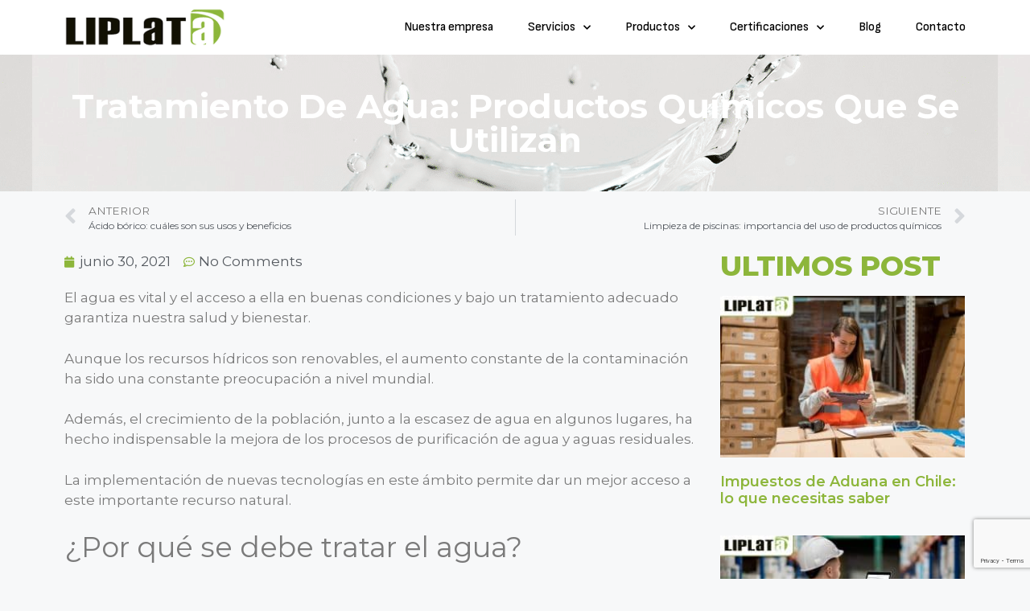

--- FILE ---
content_type: text/html; charset=UTF-8
request_url: https://www.liplata.com/tratamiento-de-agua-productos-quimicos-que-se-utilizan/
body_size: 164014
content:
<!DOCTYPE html>
<html lang="es">
<head>
	
	<!-- Google Tag Manager -->
<script>(function(w,d,s,l,i){w[l]=w[l]||[];w[l].push({'gtm.start':
new Date().getTime(),event:'gtm.js'});var f=d.getElementsByTagName(s)[0],
j=d.createElement(s),dl=l!='dataLayer'?'&l='+l:'';j.async=true;j.src=
'https://www.googletagmanager.com/gtm.js?id='+i+dl;f.parentNode.insertBefore(j,f);
})(window,document,'script','dataLayer','GTM-T4JSHBD');</script>
<!-- End Google Tag Manager -->
	
	<!-- Global site tag (gtag.js) - Google Analytics -->
<script async src="https://www.googletagmanager.com/gtag/js?id=G-3WQGQ4SLY6"></script>
<script>
  window.dataLayer = window.dataLayer || [];
  function gtag(){dataLayer.push(arguments);}
  gtag('js', new Date());

  gtag('config', 'G-3WQGQ4SLY6');
</script>
	
	<meta charset="UTF-8">
	<link rel="profile" href="https://gmpg.org/xfn/11">
	<meta name='robots' content='index, follow, max-image-preview:large, max-snippet:-1, max-video-preview:-1' />
	<style>img:is([sizes="auto" i], [sizes^="auto," i]) { contain-intrinsic-size: 3000px 1500px }</style>
	
	<!-- This site is optimized with the Yoast SEO plugin v24.2 - https://yoast.com/wordpress/plugins/seo/ -->
	<title>Tratamiento de agua: productos químicos que se utilizan - Liplata</title>
	<meta name="description" content="El agua es vital y el acceso a ella en buenas condiciones y bajo un tratamiento adecuado garantiza nuestra salud y bienestar." />
	<link rel="canonical" href="https://www.liplata.com/tratamiento-de-agua-productos-quimicos-que-se-utilizan/" />
	<meta property="og:locale" content="es_MX" />
	<meta property="og:type" content="article" />
	<meta property="og:title" content="Tratamiento de agua: productos químicos que se utilizan - Liplata" />
	<meta property="og:description" content="El agua es vital y el acceso a ella en buenas condiciones y bajo un tratamiento adecuado garantiza nuestra salud y bienestar." />
	<meta property="og:url" content="https://www.liplata.com/tratamiento-de-agua-productos-quimicos-que-se-utilizan/" />
	<meta property="og:site_name" content="Liplata" />
	<meta property="article:published_time" content="2021-06-30T14:00:00+00:00" />
	<meta property="article:modified_time" content="2022-06-28T17:54:28+00:00" />
	<meta property="og:image" content="https://www.liplata.com/wp-content/uploads/2021/06/Tratamiento-de-agua-productos-químicos-que-se-utilizan.png" />
	<meta property="og:image:width" content="1200" />
	<meta property="og:image:height" content="800" />
	<meta property="og:image:type" content="image/png" />
	<meta name="author" content="Dayne Torres" />
	<meta name="twitter:card" content="summary_large_image" />
	<meta name="twitter:label1" content="Escrito por" />
	<meta name="twitter:data1" content="Dayne Torres" />
	<meta name="twitter:label2" content="Tiempo de lectura" />
	<meta name="twitter:data2" content="4 minutos" />
	<script type="application/ld+json" class="yoast-schema-graph">{"@context":"https://schema.org","@graph":[{"@type":"Article","@id":"https://www.liplata.com/tratamiento-de-agua-productos-quimicos-que-se-utilizan/#article","isPartOf":{"@id":"https://www.liplata.com/tratamiento-de-agua-productos-quimicos-que-se-utilizan/"},"author":{"name":"Dayne Torres","@id":"https://www.liplata.com/#/schema/person/40352544e7aef3706652503eedcd914c"},"headline":"Tratamiento de agua: productos químicos que se utilizan","datePublished":"2021-06-30T14:00:00+00:00","dateModified":"2022-06-28T17:54:28+00:00","mainEntityOfPage":{"@id":"https://www.liplata.com/tratamiento-de-agua-productos-quimicos-que-se-utilizan/"},"wordCount":798,"commentCount":0,"publisher":{"@id":"https://www.liplata.com/#organization"},"image":{"@id":"https://www.liplata.com/tratamiento-de-agua-productos-quimicos-que-se-utilizan/#primaryimage"},"thumbnailUrl":"https://www.liplata.com/wp-content/uploads/2021/06/Tratamiento-de-agua-productos-químicos-que-se-utilizan.png","articleSection":["Uncategorized"],"inLanguage":"es","potentialAction":[{"@type":"CommentAction","name":"Comment","target":["https://www.liplata.com/tratamiento-de-agua-productos-quimicos-que-se-utilizan/#respond"]}]},{"@type":"WebPage","@id":"https://www.liplata.com/tratamiento-de-agua-productos-quimicos-que-se-utilizan/","url":"https://www.liplata.com/tratamiento-de-agua-productos-quimicos-que-se-utilizan/","name":"Tratamiento de agua: productos químicos que se utilizan - Liplata","isPartOf":{"@id":"https://www.liplata.com/#website"},"primaryImageOfPage":{"@id":"https://www.liplata.com/tratamiento-de-agua-productos-quimicos-que-se-utilizan/#primaryimage"},"image":{"@id":"https://www.liplata.com/tratamiento-de-agua-productos-quimicos-que-se-utilizan/#primaryimage"},"thumbnailUrl":"https://www.liplata.com/wp-content/uploads/2021/06/Tratamiento-de-agua-productos-químicos-que-se-utilizan.png","datePublished":"2021-06-30T14:00:00+00:00","dateModified":"2022-06-28T17:54:28+00:00","description":"El agua es vital y el acceso a ella en buenas condiciones y bajo un tratamiento adecuado garantiza nuestra salud y bienestar.","breadcrumb":{"@id":"https://www.liplata.com/tratamiento-de-agua-productos-quimicos-que-se-utilizan/#breadcrumb"},"inLanguage":"es","potentialAction":[{"@type":"ReadAction","target":["https://www.liplata.com/tratamiento-de-agua-productos-quimicos-que-se-utilizan/"]}]},{"@type":"ImageObject","inLanguage":"es","@id":"https://www.liplata.com/tratamiento-de-agua-productos-quimicos-que-se-utilizan/#primaryimage","url":"https://www.liplata.com/wp-content/uploads/2021/06/Tratamiento-de-agua-productos-químicos-que-se-utilizan.png","contentUrl":"https://www.liplata.com/wp-content/uploads/2021/06/Tratamiento-de-agua-productos-químicos-que-se-utilizan.png","width":1200,"height":800},{"@type":"BreadcrumbList","@id":"https://www.liplata.com/tratamiento-de-agua-productos-quimicos-que-se-utilizan/#breadcrumb","itemListElement":[{"@type":"ListItem","position":1,"name":"Portada","item":"https://www.liplata.com/"},{"@type":"ListItem","position":2,"name":"Tratamiento de agua: productos químicos que se utilizan"}]},{"@type":"WebSite","@id":"https://www.liplata.com/#website","url":"https://www.liplata.com/","name":"Liplata","description":"","publisher":{"@id":"https://www.liplata.com/#organization"},"potentialAction":[{"@type":"SearchAction","target":{"@type":"EntryPoint","urlTemplate":"https://www.liplata.com/?s={search_term_string}"},"query-input":{"@type":"PropertyValueSpecification","valueRequired":true,"valueName":"search_term_string"}}],"inLanguage":"es"},{"@type":"Organization","@id":"https://www.liplata.com/#organization","name":"Liplata","url":"https://www.liplata.com/","logo":{"@type":"ImageObject","inLanguage":"es","@id":"https://www.liplata.com/#/schema/logo/image/","url":"https://www.liplata.com/wp-content/uploads/2021/01/cropped-Logo_a_liplata.png","contentUrl":"https://www.liplata.com/wp-content/uploads/2021/01/cropped-Logo_a_liplata.png","width":58,"height":60,"caption":"Liplata"},"image":{"@id":"https://www.liplata.com/#/schema/logo/image/"}},{"@type":"Person","@id":"https://www.liplata.com/#/schema/person/40352544e7aef3706652503eedcd914c","name":"Dayne Torres","image":{"@type":"ImageObject","inLanguage":"es","@id":"https://www.liplata.com/#/schema/person/image/","url":"https://secure.gravatar.com/avatar/16c23157180b4e389c67887837712181?s=96&d=mm&r=g","contentUrl":"https://secure.gravatar.com/avatar/16c23157180b4e389c67887837712181?s=96&d=mm&r=g","caption":"Dayne Torres"},"url":"https://www.liplata.com/author/dayne/"}]}</script>
	<!-- / Yoast SEO plugin. -->


<link rel="alternate" type="application/rss+xml" title="Liplata &raquo; Feed" href="https://www.liplata.com/feed/" />
<link rel="alternate" type="application/rss+xml" title="Liplata &raquo; RSS de los comentarios" href="https://www.liplata.com/comments/feed/" />
<link rel="alternate" type="application/rss+xml" title="Liplata &raquo; Tratamiento de agua: productos químicos que se utilizan RSS de los comentarios" href="https://www.liplata.com/tratamiento-de-agua-productos-quimicos-que-se-utilizan/feed/" />
<script>
window._wpemojiSettings = {"baseUrl":"https:\/\/s.w.org\/images\/core\/emoji\/15.0.3\/72x72\/","ext":".png","svgUrl":"https:\/\/s.w.org\/images\/core\/emoji\/15.0.3\/svg\/","svgExt":".svg","source":{"concatemoji":"https:\/\/www.liplata.com\/wp-includes\/js\/wp-emoji-release.min.js?ver=6.7.4"}};
/*! This file is auto-generated */
!function(i,n){var o,s,e;function c(e){try{var t={supportTests:e,timestamp:(new Date).valueOf()};sessionStorage.setItem(o,JSON.stringify(t))}catch(e){}}function p(e,t,n){e.clearRect(0,0,e.canvas.width,e.canvas.height),e.fillText(t,0,0);var t=new Uint32Array(e.getImageData(0,0,e.canvas.width,e.canvas.height).data),r=(e.clearRect(0,0,e.canvas.width,e.canvas.height),e.fillText(n,0,0),new Uint32Array(e.getImageData(0,0,e.canvas.width,e.canvas.height).data));return t.every(function(e,t){return e===r[t]})}function u(e,t,n){switch(t){case"flag":return n(e,"\ud83c\udff3\ufe0f\u200d\u26a7\ufe0f","\ud83c\udff3\ufe0f\u200b\u26a7\ufe0f")?!1:!n(e,"\ud83c\uddfa\ud83c\uddf3","\ud83c\uddfa\u200b\ud83c\uddf3")&&!n(e,"\ud83c\udff4\udb40\udc67\udb40\udc62\udb40\udc65\udb40\udc6e\udb40\udc67\udb40\udc7f","\ud83c\udff4\u200b\udb40\udc67\u200b\udb40\udc62\u200b\udb40\udc65\u200b\udb40\udc6e\u200b\udb40\udc67\u200b\udb40\udc7f");case"emoji":return!n(e,"\ud83d\udc26\u200d\u2b1b","\ud83d\udc26\u200b\u2b1b")}return!1}function f(e,t,n){var r="undefined"!=typeof WorkerGlobalScope&&self instanceof WorkerGlobalScope?new OffscreenCanvas(300,150):i.createElement("canvas"),a=r.getContext("2d",{willReadFrequently:!0}),o=(a.textBaseline="top",a.font="600 32px Arial",{});return e.forEach(function(e){o[e]=t(a,e,n)}),o}function t(e){var t=i.createElement("script");t.src=e,t.defer=!0,i.head.appendChild(t)}"undefined"!=typeof Promise&&(o="wpEmojiSettingsSupports",s=["flag","emoji"],n.supports={everything:!0,everythingExceptFlag:!0},e=new Promise(function(e){i.addEventListener("DOMContentLoaded",e,{once:!0})}),new Promise(function(t){var n=function(){try{var e=JSON.parse(sessionStorage.getItem(o));if("object"==typeof e&&"number"==typeof e.timestamp&&(new Date).valueOf()<e.timestamp+604800&&"object"==typeof e.supportTests)return e.supportTests}catch(e){}return null}();if(!n){if("undefined"!=typeof Worker&&"undefined"!=typeof OffscreenCanvas&&"undefined"!=typeof URL&&URL.createObjectURL&&"undefined"!=typeof Blob)try{var e="postMessage("+f.toString()+"("+[JSON.stringify(s),u.toString(),p.toString()].join(",")+"));",r=new Blob([e],{type:"text/javascript"}),a=new Worker(URL.createObjectURL(r),{name:"wpTestEmojiSupports"});return void(a.onmessage=function(e){c(n=e.data),a.terminate(),t(n)})}catch(e){}c(n=f(s,u,p))}t(n)}).then(function(e){for(var t in e)n.supports[t]=e[t],n.supports.everything=n.supports.everything&&n.supports[t],"flag"!==t&&(n.supports.everythingExceptFlag=n.supports.everythingExceptFlag&&n.supports[t]);n.supports.everythingExceptFlag=n.supports.everythingExceptFlag&&!n.supports.flag,n.DOMReady=!1,n.readyCallback=function(){n.DOMReady=!0}}).then(function(){return e}).then(function(){var e;n.supports.everything||(n.readyCallback(),(e=n.source||{}).concatemoji?t(e.concatemoji):e.wpemoji&&e.twemoji&&(t(e.twemoji),t(e.wpemoji)))}))}((window,document),window._wpemojiSettings);
</script>
<style id='wp-emoji-styles-inline-css'>

	img.wp-smiley, img.emoji {
		display: inline !important;
		border: none !important;
		box-shadow: none !important;
		height: 1em !important;
		width: 1em !important;
		margin: 0 0.07em !important;
		vertical-align: -0.1em !important;
		background: none !important;
		padding: 0 !important;
	}
</style>
<link rel='stylesheet' id='wp-block-library-css' href='https://www.liplata.com/wp-includes/css/dist/block-library/style.min.css?ver=6.7.4' media='all' />
<style id='classic-theme-styles-inline-css'>
/*! This file is auto-generated */
.wp-block-button__link{color:#fff;background-color:#32373c;border-radius:9999px;box-shadow:none;text-decoration:none;padding:calc(.667em + 2px) calc(1.333em + 2px);font-size:1.125em}.wp-block-file__button{background:#32373c;color:#fff;text-decoration:none}
</style>
<style id='global-styles-inline-css'>
:root{--wp--preset--aspect-ratio--square: 1;--wp--preset--aspect-ratio--4-3: 4/3;--wp--preset--aspect-ratio--3-4: 3/4;--wp--preset--aspect-ratio--3-2: 3/2;--wp--preset--aspect-ratio--2-3: 2/3;--wp--preset--aspect-ratio--16-9: 16/9;--wp--preset--aspect-ratio--9-16: 9/16;--wp--preset--color--black: #000000;--wp--preset--color--cyan-bluish-gray: #abb8c3;--wp--preset--color--white: #ffffff;--wp--preset--color--pale-pink: #f78da7;--wp--preset--color--vivid-red: #cf2e2e;--wp--preset--color--luminous-vivid-orange: #ff6900;--wp--preset--color--luminous-vivid-amber: #fcb900;--wp--preset--color--light-green-cyan: #7bdcb5;--wp--preset--color--vivid-green-cyan: #00d084;--wp--preset--color--pale-cyan-blue: #8ed1fc;--wp--preset--color--vivid-cyan-blue: #0693e3;--wp--preset--color--vivid-purple: #9b51e0;--wp--preset--gradient--vivid-cyan-blue-to-vivid-purple: linear-gradient(135deg,rgba(6,147,227,1) 0%,rgb(155,81,224) 100%);--wp--preset--gradient--light-green-cyan-to-vivid-green-cyan: linear-gradient(135deg,rgb(122,220,180) 0%,rgb(0,208,130) 100%);--wp--preset--gradient--luminous-vivid-amber-to-luminous-vivid-orange: linear-gradient(135deg,rgba(252,185,0,1) 0%,rgba(255,105,0,1) 100%);--wp--preset--gradient--luminous-vivid-orange-to-vivid-red: linear-gradient(135deg,rgba(255,105,0,1) 0%,rgb(207,46,46) 100%);--wp--preset--gradient--very-light-gray-to-cyan-bluish-gray: linear-gradient(135deg,rgb(238,238,238) 0%,rgb(169,184,195) 100%);--wp--preset--gradient--cool-to-warm-spectrum: linear-gradient(135deg,rgb(74,234,220) 0%,rgb(151,120,209) 20%,rgb(207,42,186) 40%,rgb(238,44,130) 60%,rgb(251,105,98) 80%,rgb(254,248,76) 100%);--wp--preset--gradient--blush-light-purple: linear-gradient(135deg,rgb(255,206,236) 0%,rgb(152,150,240) 100%);--wp--preset--gradient--blush-bordeaux: linear-gradient(135deg,rgb(254,205,165) 0%,rgb(254,45,45) 50%,rgb(107,0,62) 100%);--wp--preset--gradient--luminous-dusk: linear-gradient(135deg,rgb(255,203,112) 0%,rgb(199,81,192) 50%,rgb(65,88,208) 100%);--wp--preset--gradient--pale-ocean: linear-gradient(135deg,rgb(255,245,203) 0%,rgb(182,227,212) 50%,rgb(51,167,181) 100%);--wp--preset--gradient--electric-grass: linear-gradient(135deg,rgb(202,248,128) 0%,rgb(113,206,126) 100%);--wp--preset--gradient--midnight: linear-gradient(135deg,rgb(2,3,129) 0%,rgb(40,116,252) 100%);--wp--preset--font-size--small: 13px;--wp--preset--font-size--medium: 20px;--wp--preset--font-size--large: 36px;--wp--preset--font-size--x-large: 42px;--wp--preset--font-family--inter: "Inter", sans-serif;--wp--preset--font-family--cardo: Cardo;--wp--preset--spacing--20: 0.44rem;--wp--preset--spacing--30: 0.67rem;--wp--preset--spacing--40: 1rem;--wp--preset--spacing--50: 1.5rem;--wp--preset--spacing--60: 2.25rem;--wp--preset--spacing--70: 3.38rem;--wp--preset--spacing--80: 5.06rem;--wp--preset--shadow--natural: 6px 6px 9px rgba(0, 0, 0, 0.2);--wp--preset--shadow--deep: 12px 12px 50px rgba(0, 0, 0, 0.4);--wp--preset--shadow--sharp: 6px 6px 0px rgba(0, 0, 0, 0.2);--wp--preset--shadow--outlined: 6px 6px 0px -3px rgba(255, 255, 255, 1), 6px 6px rgba(0, 0, 0, 1);--wp--preset--shadow--crisp: 6px 6px 0px rgba(0, 0, 0, 1);}:where(.is-layout-flex){gap: 0.5em;}:where(.is-layout-grid){gap: 0.5em;}body .is-layout-flex{display: flex;}.is-layout-flex{flex-wrap: wrap;align-items: center;}.is-layout-flex > :is(*, div){margin: 0;}body .is-layout-grid{display: grid;}.is-layout-grid > :is(*, div){margin: 0;}:where(.wp-block-columns.is-layout-flex){gap: 2em;}:where(.wp-block-columns.is-layout-grid){gap: 2em;}:where(.wp-block-post-template.is-layout-flex){gap: 1.25em;}:where(.wp-block-post-template.is-layout-grid){gap: 1.25em;}.has-black-color{color: var(--wp--preset--color--black) !important;}.has-cyan-bluish-gray-color{color: var(--wp--preset--color--cyan-bluish-gray) !important;}.has-white-color{color: var(--wp--preset--color--white) !important;}.has-pale-pink-color{color: var(--wp--preset--color--pale-pink) !important;}.has-vivid-red-color{color: var(--wp--preset--color--vivid-red) !important;}.has-luminous-vivid-orange-color{color: var(--wp--preset--color--luminous-vivid-orange) !important;}.has-luminous-vivid-amber-color{color: var(--wp--preset--color--luminous-vivid-amber) !important;}.has-light-green-cyan-color{color: var(--wp--preset--color--light-green-cyan) !important;}.has-vivid-green-cyan-color{color: var(--wp--preset--color--vivid-green-cyan) !important;}.has-pale-cyan-blue-color{color: var(--wp--preset--color--pale-cyan-blue) !important;}.has-vivid-cyan-blue-color{color: var(--wp--preset--color--vivid-cyan-blue) !important;}.has-vivid-purple-color{color: var(--wp--preset--color--vivid-purple) !important;}.has-black-background-color{background-color: var(--wp--preset--color--black) !important;}.has-cyan-bluish-gray-background-color{background-color: var(--wp--preset--color--cyan-bluish-gray) !important;}.has-white-background-color{background-color: var(--wp--preset--color--white) !important;}.has-pale-pink-background-color{background-color: var(--wp--preset--color--pale-pink) !important;}.has-vivid-red-background-color{background-color: var(--wp--preset--color--vivid-red) !important;}.has-luminous-vivid-orange-background-color{background-color: var(--wp--preset--color--luminous-vivid-orange) !important;}.has-luminous-vivid-amber-background-color{background-color: var(--wp--preset--color--luminous-vivid-amber) !important;}.has-light-green-cyan-background-color{background-color: var(--wp--preset--color--light-green-cyan) !important;}.has-vivid-green-cyan-background-color{background-color: var(--wp--preset--color--vivid-green-cyan) !important;}.has-pale-cyan-blue-background-color{background-color: var(--wp--preset--color--pale-cyan-blue) !important;}.has-vivid-cyan-blue-background-color{background-color: var(--wp--preset--color--vivid-cyan-blue) !important;}.has-vivid-purple-background-color{background-color: var(--wp--preset--color--vivid-purple) !important;}.has-black-border-color{border-color: var(--wp--preset--color--black) !important;}.has-cyan-bluish-gray-border-color{border-color: var(--wp--preset--color--cyan-bluish-gray) !important;}.has-white-border-color{border-color: var(--wp--preset--color--white) !important;}.has-pale-pink-border-color{border-color: var(--wp--preset--color--pale-pink) !important;}.has-vivid-red-border-color{border-color: var(--wp--preset--color--vivid-red) !important;}.has-luminous-vivid-orange-border-color{border-color: var(--wp--preset--color--luminous-vivid-orange) !important;}.has-luminous-vivid-amber-border-color{border-color: var(--wp--preset--color--luminous-vivid-amber) !important;}.has-light-green-cyan-border-color{border-color: var(--wp--preset--color--light-green-cyan) !important;}.has-vivid-green-cyan-border-color{border-color: var(--wp--preset--color--vivid-green-cyan) !important;}.has-pale-cyan-blue-border-color{border-color: var(--wp--preset--color--pale-cyan-blue) !important;}.has-vivid-cyan-blue-border-color{border-color: var(--wp--preset--color--vivid-cyan-blue) !important;}.has-vivid-purple-border-color{border-color: var(--wp--preset--color--vivid-purple) !important;}.has-vivid-cyan-blue-to-vivid-purple-gradient-background{background: var(--wp--preset--gradient--vivid-cyan-blue-to-vivid-purple) !important;}.has-light-green-cyan-to-vivid-green-cyan-gradient-background{background: var(--wp--preset--gradient--light-green-cyan-to-vivid-green-cyan) !important;}.has-luminous-vivid-amber-to-luminous-vivid-orange-gradient-background{background: var(--wp--preset--gradient--luminous-vivid-amber-to-luminous-vivid-orange) !important;}.has-luminous-vivid-orange-to-vivid-red-gradient-background{background: var(--wp--preset--gradient--luminous-vivid-orange-to-vivid-red) !important;}.has-very-light-gray-to-cyan-bluish-gray-gradient-background{background: var(--wp--preset--gradient--very-light-gray-to-cyan-bluish-gray) !important;}.has-cool-to-warm-spectrum-gradient-background{background: var(--wp--preset--gradient--cool-to-warm-spectrum) !important;}.has-blush-light-purple-gradient-background{background: var(--wp--preset--gradient--blush-light-purple) !important;}.has-blush-bordeaux-gradient-background{background: var(--wp--preset--gradient--blush-bordeaux) !important;}.has-luminous-dusk-gradient-background{background: var(--wp--preset--gradient--luminous-dusk) !important;}.has-pale-ocean-gradient-background{background: var(--wp--preset--gradient--pale-ocean) !important;}.has-electric-grass-gradient-background{background: var(--wp--preset--gradient--electric-grass) !important;}.has-midnight-gradient-background{background: var(--wp--preset--gradient--midnight) !important;}.has-small-font-size{font-size: var(--wp--preset--font-size--small) !important;}.has-medium-font-size{font-size: var(--wp--preset--font-size--medium) !important;}.has-large-font-size{font-size: var(--wp--preset--font-size--large) !important;}.has-x-large-font-size{font-size: var(--wp--preset--font-size--x-large) !important;}
:where(.wp-block-post-template.is-layout-flex){gap: 1.25em;}:where(.wp-block-post-template.is-layout-grid){gap: 1.25em;}
:where(.wp-block-columns.is-layout-flex){gap: 2em;}:where(.wp-block-columns.is-layout-grid){gap: 2em;}
:root :where(.wp-block-pullquote){font-size: 1.5em;line-height: 1.6;}
</style>
<link rel='stylesheet' id='woocommerce-layout-css' href='https://www.liplata.com/wp-content/plugins/woocommerce/assets/css/woocommerce-layout.css?ver=9.5.3' media='all' />
<link rel='stylesheet' id='woocommerce-smallscreen-css' href='https://www.liplata.com/wp-content/plugins/woocommerce/assets/css/woocommerce-smallscreen.css?ver=9.5.3' media='only screen and (max-width: 768px)' />
<link rel='stylesheet' id='woocommerce-general-css' href='https://www.liplata.com/wp-content/plugins/woocommerce/assets/css/woocommerce.css?ver=9.5.3' media='all' />
<style id='woocommerce-inline-inline-css'>
.woocommerce form .form-row .required { visibility: visible; }
</style>
<link rel='stylesheet' id='dgwt-wcas-style-css' href='https://www.liplata.com/wp-content/plugins/ajax-search-for-woocommerce/assets/css/style.min.css?ver=1.29.0' media='all' />
<link rel='stylesheet' id='generate-comments-css' href='https://www.liplata.com/wp-content/themes/generatepress/assets/css/components/comments.min.css?ver=3.0.3' media='all' />
<link rel='stylesheet' id='generate-style-css' href='https://www.liplata.com/wp-content/themes/generatepress/assets/css/main.min.css?ver=3.0.3' media='all' />
<style id='generate-style-inline-css'>
body{background-color:#f7f8f9;color:#222222;}a{color:#1e73be;}a:hover, a:focus, a:active{color:#000000;}.wp-block-group__inner-container{max-width:1200px;margin-left:auto;margin-right:auto;}body, button, input, select, textarea{font-family:-apple-system, system-ui, BlinkMacSystemFont, "Segoe UI", Helvetica, Arial, sans-serif, "Apple Color Emoji", "Segoe UI Emoji", "Segoe UI Symbol";}body{line-height:1.5;}.entry-content > [class*="wp-block-"]:not(:last-child){margin-bottom:1.5em;}.main-navigation .main-nav ul ul li a{font-size:14px;}.sidebar .widget, .footer-widgets .widget{font-size:17px;}@media (max-width:768px){h1{font-size:31px;}h2{font-size:27px;}h3{font-size:24px;}h4{font-size:22px;}h5{font-size:19px;}}.top-bar{background-color:#636363;color:#ffffff;}.top-bar a{color:#ffffff;}.top-bar a:hover{color:#303030;}.site-header{background-color:#ffffff;}.main-title a,.main-title a:hover{color:#222222;}.site-description{color:#757575;}.mobile-menu-control-wrapper .menu-toggle,.mobile-menu-control-wrapper .menu-toggle:hover,.mobile-menu-control-wrapper .menu-toggle:focus,.has-inline-mobile-toggle #site-navigation.toggled{background-color:rgba(0, 0, 0, 0.02);}.main-navigation,.main-navigation ul ul{background-color:#ffffff;}.main-navigation .main-nav ul li a,.menu-toggle, .main-navigation .menu-bar-items{color:#515151;}.main-navigation .main-nav ul li:hover > a,.main-navigation .main-nav ul li:focus > a, .main-navigation .main-nav ul li.sfHover > a, .main-navigation .menu-bar-item:hover > a, .main-navigation .menu-bar-item.sfHover > a{color:#7a8896;background-color:#ffffff;}button.menu-toggle:hover,button.menu-toggle:focus{color:#515151;}.main-navigation .main-nav ul li[class*="current-menu-"] > a{color:#7a8896;background-color:#ffffff;}.main-navigation .main-nav ul li[class*="current-menu-"] > a:hover,.main-navigation .main-nav ul li[class*="current-menu-"].sfHover > a{color:#7a8896;background-color:#ffffff;}.navigation-search input[type="search"],.navigation-search input[type="search"]:active, .navigation-search input[type="search"]:focus, .main-navigation .main-nav ul li.search-item.active > a, .main-navigation .menu-bar-items .search-item.active > a{color:#7a8896;background-color:#ffffff;}.main-navigation ul ul{background-color:#eaeaea;}.main-navigation .main-nav ul ul li a{color:#515151;}.main-navigation .main-nav ul ul li:hover > a,.main-navigation .main-nav ul ul li:focus > a,.main-navigation .main-nav ul ul li.sfHover > a{color:#7a8896;background-color:#eaeaea;}.main-navigation .main-nav ul ul li[class*="current-menu-"] > a{color:#7a8896;background-color:#eaeaea;}.main-navigation .main-nav ul ul li[class*="current-menu-"] > a:hover,.main-navigation .main-nav ul ul li[class*="current-menu-"].sfHover > a{color:#7a8896;background-color:#eaeaea;}.separate-containers .inside-article, .separate-containers .comments-area, .separate-containers .page-header, .one-container .container, .separate-containers .paging-navigation, .inside-page-header{background-color:#ffffff;}.entry-title a{color:#222222;}.entry-title a:hover{color:#55555e;}.entry-meta{color:#595959;}.sidebar .widget{background-color:#ffffff;}.footer-widgets{background-color:#ffffff;}.footer-widgets .widget-title{color:#000000;}.site-info{color:#ffffff;background-color:#55555e;}.site-info a{color:#ffffff;}.site-info a:hover{color:#d3d3d3;}.footer-bar .widget_nav_menu .current-menu-item a{color:#d3d3d3;}input[type="text"],input[type="email"],input[type="url"],input[type="password"],input[type="search"],input[type="tel"],input[type="number"],textarea,select{color:#666666;background-color:#fafafa;border-color:#cccccc;}input[type="text"]:focus,input[type="email"]:focus,input[type="url"]:focus,input[type="password"]:focus,input[type="search"]:focus,input[type="tel"]:focus,input[type="number"]:focus,textarea:focus,select:focus{color:#666666;background-color:#ffffff;border-color:#bfbfbf;}button,html input[type="button"],input[type="reset"],input[type="submit"],a.button,a.wp-block-button__link:not(.has-background){color:#ffffff;background-color:#55555e;}button:hover,html input[type="button"]:hover,input[type="reset"]:hover,input[type="submit"]:hover,a.button:hover,button:focus,html input[type="button"]:focus,input[type="reset"]:focus,input[type="submit"]:focus,a.button:focus,a.wp-block-button__link:not(.has-background):active,a.wp-block-button__link:not(.has-background):focus,a.wp-block-button__link:not(.has-background):hover{color:#ffffff;background-color:#3f4047;}a.generate-back-to-top{background-color:rgba( 0,0,0,0.4 );color:#ffffff;}a.generate-back-to-top:hover,a.generate-back-to-top:focus{background-color:rgba( 0,0,0,0.6 );color:#ffffff;}@media (max-width: 768px){.main-navigation .menu-bar-item:hover > a, .main-navigation .menu-bar-item.sfHover > a{background:none;color:#515151;}}.nav-below-header .main-navigation .inside-navigation.grid-container, .nav-above-header .main-navigation .inside-navigation.grid-container{padding:0px 20px 0px 20px;}.separate-containers .paging-navigation{padding-top:20px;padding-bottom:20px;}.entry-content .alignwide, body:not(.no-sidebar) .entry-content .alignfull{margin-left:-40px;width:calc(100% + 80px);max-width:calc(100% + 80px);}.rtl .menu-item-has-children .dropdown-menu-toggle{padding-left:20px;}.rtl .main-navigation .main-nav ul li.menu-item-has-children > a{padding-right:20px;}@media (max-width:768px){.separate-containers .inside-article, .separate-containers .comments-area, .separate-containers .page-header, .separate-containers .paging-navigation, .one-container .site-content, .inside-page-header, .wp-block-group__inner-container{padding:30px;}.inside-top-bar{padding-right:30px;padding-left:30px;}.inside-header{padding-right:30px;padding-left:30px;}.widget-area .widget{padding-top:30px;padding-right:30px;padding-bottom:30px;padding-left:30px;}.footer-widgets-container{padding-top:30px;padding-right:30px;padding-bottom:30px;padding-left:30px;}.inside-site-info{padding-right:30px;padding-left:30px;}.entry-content .alignwide, body:not(.no-sidebar) .entry-content .alignfull{margin-left:-30px;width:calc(100% + 60px);max-width:calc(100% + 60px);}.one-container .site-main .paging-navigation{margin-bottom:20px;}}/* End cached CSS */.is-right-sidebar{width:30%;}.is-left-sidebar{width:30%;}.site-content .content-area{width:70%;}@media (max-width: 768px){.main-navigation .menu-toggle,.sidebar-nav-mobile:not(#sticky-placeholder){display:block;}.main-navigation ul,.gen-sidebar-nav,.main-navigation:not(.slideout-navigation):not(.toggled) .main-nav > ul,.has-inline-mobile-toggle #site-navigation .inside-navigation > *:not(.navigation-search):not(.main-nav){display:none;}.nav-align-right .inside-navigation,.nav-align-center .inside-navigation{justify-content:space-between;}.has-inline-mobile-toggle .mobile-menu-control-wrapper{display:flex;flex-wrap:wrap;}.has-inline-mobile-toggle .inside-header{flex-direction:row;text-align:left;flex-wrap:wrap;}.has-inline-mobile-toggle .header-widget,.has-inline-mobile-toggle #site-navigation{flex-basis:100%;}.nav-float-left .has-inline-mobile-toggle #site-navigation{order:10;}}
.elementor-template-full-width .site-content{display:block;}
.dynamic-author-image-rounded{border-radius:100%;}.dynamic-featured-image, .dynamic-author-image{vertical-align:middle;}.one-container.blog .dynamic-content-template:not(:last-child), .one-container.archive .dynamic-content-template:not(:last-child){padding-bottom:0px;}.dynamic-entry-excerpt > p:last-child{margin-bottom:0px;}
</style>
<link rel='stylesheet' id='elementor-frontend-css' href='https://www.liplata.com/wp-content/plugins/elementor/assets/css/frontend.min.css?ver=3.26.5' media='all' />
<style id='elementor-frontend-inline-css'>
.elementor-471 .elementor-element.elementor-element-a559ee3:not(.elementor-motion-effects-element-type-background), .elementor-471 .elementor-element.elementor-element-a559ee3 > .elementor-motion-effects-container > .elementor-motion-effects-layer{background-image:url("https://www.liplata.com/wp-content/uploads/2021/06/Tratamiento-de-agua-productos-químicos-que-se-utilizan.png");}
</style>
<link rel='stylesheet' id='widget-image-css' href='https://www.liplata.com/wp-content/plugins/elementor/assets/css/widget-image.min.css?ver=3.26.5' media='all' />
<link rel='stylesheet' id='widget-nav-menu-css' href='https://www.liplata.com/wp-content/plugins/elementor-pro/assets/css/widget-nav-menu.min.css?ver=3.24.2' media='all' />
<link rel='stylesheet' id='widget-icon-list-css' href='https://www.liplata.com/wp-content/plugins/elementor/assets/css/widget-icon-list.min.css?ver=3.26.5' media='all' />
<link rel='stylesheet' id='widget-heading-css' href='https://www.liplata.com/wp-content/plugins/elementor/assets/css/widget-heading.min.css?ver=3.26.5' media='all' />
<link rel='stylesheet' id='widget-social-icons-css' href='https://www.liplata.com/wp-content/plugins/elementor/assets/css/widget-social-icons.min.css?ver=3.26.5' media='all' />
<link rel='stylesheet' id='e-apple-webkit-css' href='https://www.liplata.com/wp-content/plugins/elementor/assets/css/conditionals/apple-webkit.min.css?ver=3.26.5' media='all' />
<link rel='stylesheet' id='widget-text-editor-css' href='https://www.liplata.com/wp-content/plugins/elementor/assets/css/widget-text-editor.min.css?ver=3.26.5' media='all' />
<link rel='stylesheet' id='widget-theme-elements-css' href='https://www.liplata.com/wp-content/plugins/elementor-pro/assets/css/widget-theme-elements.min.css?ver=3.24.2' media='all' />
<link rel='stylesheet' id='elementor-icons-shared-0-css' href='https://www.liplata.com/wp-content/plugins/elementor/assets/lib/font-awesome/css/fontawesome.min.css?ver=5.15.3' media='all' />
<link rel='stylesheet' id='elementor-icons-fa-regular-css' href='https://www.liplata.com/wp-content/plugins/elementor/assets/lib/font-awesome/css/regular.min.css?ver=5.15.3' media='all' />
<link rel='stylesheet' id='elementor-icons-fa-solid-css' href='https://www.liplata.com/wp-content/plugins/elementor/assets/lib/font-awesome/css/solid.min.css?ver=5.15.3' media='all' />
<link rel='stylesheet' id='widget-posts-css' href='https://www.liplata.com/wp-content/plugins/elementor-pro/assets/css/widget-posts.min.css?ver=3.24.2' media='all' />
<link rel='stylesheet' id='elementor-icons-css' href='https://www.liplata.com/wp-content/plugins/elementor/assets/lib/eicons/css/elementor-icons.min.css?ver=5.34.0' media='all' />
<link rel='stylesheet' id='elementor-post-6-css' href='https://www.liplata.com/wp-content/uploads/elementor/css/post-6.css?ver=1737041069' media='all' />
<link rel='stylesheet' id='elementor-pro-css' href='https://www.liplata.com/wp-content/plugins/elementor-pro/assets/css/frontend.min.css?ver=3.24.2' media='all' />
<link rel='stylesheet' id='font-awesome-5-all-css' href='https://www.liplata.com/wp-content/plugins/elementor/assets/lib/font-awesome/css/all.min.css?ver=3.26.5' media='all' />
<link rel='stylesheet' id='font-awesome-4-shim-css' href='https://www.liplata.com/wp-content/plugins/elementor/assets/lib/font-awesome/css/v4-shims.min.css?ver=3.26.5' media='all' />
<link rel='stylesheet' id='elementor-post-22-css' href='https://www.liplata.com/wp-content/uploads/elementor/css/post-22.css?ver=1737059157' media='all' />
<link rel='stylesheet' id='elementor-post-39-css' href='https://www.liplata.com/wp-content/uploads/elementor/css/post-39.css?ver=1737058117' media='all' />
<link rel='stylesheet' id='elementor-post-471-css' href='https://www.liplata.com/wp-content/uploads/elementor/css/post-471.css?ver=1737041075' media='all' />
<link rel='stylesheet' id='generate-blog-images-css' href='https://www.liplata.com/wp-content/plugins/gp-premium/blog/functions/css/featured-images.min.css?ver=2.5.0' media='all' />
<link rel='stylesheet' id='generate-woocommerce-css' href='https://www.liplata.com/wp-content/plugins/gp-premium/woocommerce/functions/css/woocommerce.min.css?ver=2.5.0' media='all' />
<style id='generate-woocommerce-inline-css'>
.woocommerce ul.products li.product .woocommerce-LoopProduct-link h2, .woocommerce ul.products li.product .woocommerce-loop-category__title{font-weight:normal;text-transform:none;font-size:20px;}.woocommerce .up-sells ul.products li.product .woocommerce-LoopProduct-link h2, .woocommerce .cross-sells ul.products li.product .woocommerce-LoopProduct-link h2, .woocommerce .related ul.products li.product .woocommerce-LoopProduct-link h2{font-size:20px;}.woocommerce #respond input#submit, .woocommerce a.button, .woocommerce button.button, .woocommerce input.button, .wc-block-components-button{color:#ffffff;background-color:#55555e;text-decoration:none;font-weight:normal;text-transform:none;}.woocommerce #respond input#submit:hover, .woocommerce a.button:hover, .woocommerce button.button:hover, .woocommerce input.button:hover, .wc-block-components-button:hover{color:#ffffff;background-color:#3f4047;}.woocommerce #respond input#submit.alt, .woocommerce a.button.alt, .woocommerce button.button.alt, .woocommerce input.button.alt, .woocommerce #respond input#submit.alt.disabled, .woocommerce #respond input#submit.alt.disabled:hover, .woocommerce #respond input#submit.alt:disabled, .woocommerce #respond input#submit.alt:disabled:hover, .woocommerce #respond input#submit.alt:disabled[disabled], .woocommerce #respond input#submit.alt:disabled[disabled]:hover, .woocommerce a.button.alt.disabled, .woocommerce a.button.alt.disabled:hover, .woocommerce a.button.alt:disabled, .woocommerce a.button.alt:disabled:hover, .woocommerce a.button.alt:disabled[disabled], .woocommerce a.button.alt:disabled[disabled]:hover, .woocommerce button.button.alt.disabled, .woocommerce button.button.alt.disabled:hover, .woocommerce button.button.alt:disabled, .woocommerce button.button.alt:disabled:hover, .woocommerce button.button.alt:disabled[disabled], .woocommerce button.button.alt:disabled[disabled]:hover, .woocommerce input.button.alt.disabled, .woocommerce input.button.alt.disabled:hover, .woocommerce input.button.alt:disabled, .woocommerce input.button.alt:disabled:hover, .woocommerce input.button.alt:disabled[disabled], .woocommerce input.button.alt:disabled[disabled]:hover{color:#ffffff;background-color:#1e73be;}.woocommerce #respond input#submit.alt:hover, .woocommerce a.button.alt:hover, .woocommerce button.button.alt:hover, .woocommerce input.button.alt:hover{color:#ffffff;background-color:#377fbf;}button.wc-block-components-panel__button{font-size:inherit;}.woocommerce .star-rating span:before, .woocommerce p.stars:hover a::before{color:#ffa200;}.woocommerce span.onsale{background-color:#222222;color:#ffffff;}.woocommerce ul.products li.product .price, .woocommerce div.product p.price{color:#222222;}.woocommerce div.product .woocommerce-tabs ul.tabs li a{color:#222222;}.woocommerce div.product .woocommerce-tabs ul.tabs li a:hover, .woocommerce div.product .woocommerce-tabs ul.tabs li.active a{color:#1e73be;}.woocommerce-message{background-color:#0b9444;color:#ffffff;}div.woocommerce-message a.button, div.woocommerce-message a.button:focus, div.woocommerce-message a.button:hover, div.woocommerce-message a, div.woocommerce-message a:focus, div.woocommerce-message a:hover{color:#ffffff;}.woocommerce-info{background-color:#1e73be;color:#ffffff;}div.woocommerce-info a.button, div.woocommerce-info a.button:focus, div.woocommerce-info a.button:hover, div.woocommerce-info a, div.woocommerce-info a:focus, div.woocommerce-info a:hover{color:#ffffff;}.woocommerce-error{background-color:#e8626d;color:#ffffff;}div.woocommerce-error a.button, div.woocommerce-error a.button:focus, div.woocommerce-error a.button:hover, div.woocommerce-error a, div.woocommerce-error a:focus, div.woocommerce-error a:hover{color:#ffffff;}.woocommerce-product-details__short-description{color:#222222;}#wc-mini-cart{background-color:#ffffff;color:#000000;}#wc-mini-cart a:not(.button), #wc-mini-cart a.remove{color:#000000;}#wc-mini-cart .button{color:#ffffff;}#wc-mini-cart .button:hover, #wc-mini-cart .button:focus, #wc-mini-cart .button:active{color:#ffffff;}.woocommerce #content div.product div.images, .woocommerce div.product div.images, .woocommerce-page #content div.product div.images, .woocommerce-page div.product div.images{width:50%;}.add-to-cart-panel{background-color:#ffffff;color:#000000;}.add-to-cart-panel a:not(.button){color:#000000;}.woocommerce .widget_price_filter .price_slider_wrapper .ui-widget-content{background-color:#dddddd;}.woocommerce .widget_price_filter .ui-slider .ui-slider-range, .woocommerce .widget_price_filter .ui-slider .ui-slider-handle{background-color:#666666;}.woocommerce-MyAccount-navigation li.is-active a:after, a.button.wc-forward:after{display:none;}#payment .payment_methods>.wc_payment_method>label:before{font-family:WooCommerce;content:"\e039";}#payment .payment_methods li.wc_payment_method>input[type=radio]:first-child:checked+label:before{content:"\e03c";}.woocommerce-ordering:after{font-family:WooCommerce;content:"\e00f";}.wc-columns-container .products, .woocommerce .related ul.products, .woocommerce .up-sells ul.products{grid-gap:50px;}@media (min-width: 769px) and (max-width: 1024px){.woocommerce .wc-columns-container.wc-tablet-columns-2 .products{-ms-grid-columns:(1fr)[2];grid-template-columns:repeat(2, 1fr);}.wc-related-upsell-tablet-columns-2 .related ul.products, .wc-related-upsell-tablet-columns-2 .up-sells ul.products{-ms-grid-columns:(1fr)[2];grid-template-columns:repeat(2, 1fr);}}@media (max-width:768px){.add-to-cart-panel .continue-shopping{background-color:#ffffff;}.woocommerce #content div.product div.images,.woocommerce div.product div.images,.woocommerce-page #content div.product div.images,.woocommerce-page div.product div.images{width:100%;}}@media (max-width: 768px){nav.toggled .main-nav li.wc-menu-item{display:none !important;}.mobile-bar-items.wc-mobile-cart-items{z-index:1;}}
</style>
<link rel='stylesheet' id='generate-woocommerce-mobile-css' href='https://www.liplata.com/wp-content/plugins/gp-premium/woocommerce/functions/css/woocommerce-mobile.min.css?ver=2.5.0' media='(max-width:768px)' />
<link rel='stylesheet' id='google-fonts-1-css' href='https://fonts.googleapis.com/css?family=Montserrat%3A100%2C100italic%2C200%2C200italic%2C300%2C300italic%2C400%2C400italic%2C500%2C500italic%2C600%2C600italic%2C700%2C700italic%2C800%2C800italic%2C900%2C900italic%7CSofia+Sans%3A100%2C100italic%2C200%2C200italic%2C300%2C300italic%2C400%2C400italic%2C500%2C500italic%2C600%2C600italic%2C700%2C700italic%2C800%2C800italic%2C900%2C900italic&#038;display=auto&#038;ver=6.7.4' media='all' />
<link rel='stylesheet' id='elementor-icons-fa-brands-css' href='https://www.liplata.com/wp-content/plugins/elementor/assets/lib/font-awesome/css/brands.min.css?ver=5.15.3' media='all' />
<link rel="preconnect" href="https://fonts.gstatic.com/" crossorigin><script src="https://www.liplata.com/wp-includes/js/jquery/jquery.min.js?ver=3.7.1" id="jquery-core-js"></script>
<script src="https://www.liplata.com/wp-includes/js/jquery/jquery-migrate.min.js?ver=3.4.1" id="jquery-migrate-js"></script>
<script src="https://www.liplata.com/wp-content/plugins/woocommerce/assets/js/jquery-blockui/jquery.blockUI.min.js?ver=2.7.0-wc.9.5.3" id="jquery-blockui-js" defer data-wp-strategy="defer"></script>
<script id="wc-add-to-cart-js-extra">
var wc_add_to_cart_params = {"ajax_url":"\/wp-admin\/admin-ajax.php","wc_ajax_url":"\/?wc-ajax=%%endpoint%%","i18n_view_cart":"Ver carrito","cart_url":"https:\/\/www.liplata.com\/carrito\/","is_cart":"","cart_redirect_after_add":"no"};
</script>
<script src="https://www.liplata.com/wp-content/plugins/woocommerce/assets/js/frontend/add-to-cart.min.js?ver=9.5.3" id="wc-add-to-cart-js" defer data-wp-strategy="defer"></script>
<script src="https://www.liplata.com/wp-content/plugins/woocommerce/assets/js/js-cookie/js.cookie.min.js?ver=2.1.4-wc.9.5.3" id="js-cookie-js" defer data-wp-strategy="defer"></script>
<script id="woocommerce-js-extra">
var woocommerce_params = {"ajax_url":"\/wp-admin\/admin-ajax.php","wc_ajax_url":"\/?wc-ajax=%%endpoint%%"};
</script>
<script src="https://www.liplata.com/wp-content/plugins/woocommerce/assets/js/frontend/woocommerce.min.js?ver=9.5.3" id="woocommerce-js" defer data-wp-strategy="defer"></script>
<script src="https://www.liplata.com/wp-content/plugins/elementor/assets/lib/font-awesome/js/v4-shims.min.js?ver=3.26.5" id="font-awesome-4-shim-js"></script>
<link rel="https://api.w.org/" href="https://www.liplata.com/wp-json/" /><link rel="alternate" title="JSON" type="application/json" href="https://www.liplata.com/wp-json/wp/v2/posts/2184" /><link rel="EditURI" type="application/rsd+xml" title="RSD" href="https://www.liplata.com/xmlrpc.php?rsd" />
<meta name="generator" content="WordPress 6.7.4" />
<meta name="generator" content="WooCommerce 9.5.3" />
<link rel='shortlink' href='https://www.liplata.com/?p=2184' />
<link rel="alternate" title="oEmbed (JSON)" type="application/json+oembed" href="https://www.liplata.com/wp-json/oembed/1.0/embed?url=https%3A%2F%2Fwww.liplata.com%2Ftratamiento-de-agua-productos-quimicos-que-se-utilizan%2F" />
<link rel="alternate" title="oEmbed (XML)" type="text/xml+oembed" href="https://www.liplata.com/wp-json/oembed/1.0/embed?url=https%3A%2F%2Fwww.liplata.com%2Ftratamiento-de-agua-productos-quimicos-que-se-utilizan%2F&#038;format=xml" />
		<style>
			.dgwt-wcas-ico-magnifier,.dgwt-wcas-ico-magnifier-handler{max-width:20px}.dgwt-wcas-search-wrapp{max-width:600px}		</style>
		<link rel="pingback" href="https://www.liplata.com/xmlrpc.php">
<meta name="viewport" content="width=device-width, initial-scale=1">	<noscript><style>.woocommerce-product-gallery{ opacity: 1 !important; }</style></noscript>
	<meta name="generator" content="Elementor 3.26.5; features: additional_custom_breakpoints; settings: css_print_method-external, google_font-enabled, font_display-auto">
<style>.recentcomments a{display:inline !important;padding:0 !important;margin:0 !important;}</style>			<style>
				.e-con.e-parent:nth-of-type(n+4):not(.e-lazyloaded):not(.e-no-lazyload),
				.e-con.e-parent:nth-of-type(n+4):not(.e-lazyloaded):not(.e-no-lazyload) * {
					background-image: none !important;
				}
				@media screen and (max-height: 1024px) {
					.e-con.e-parent:nth-of-type(n+3):not(.e-lazyloaded):not(.e-no-lazyload),
					.e-con.e-parent:nth-of-type(n+3):not(.e-lazyloaded):not(.e-no-lazyload) * {
						background-image: none !important;
					}
				}
				@media screen and (max-height: 640px) {
					.e-con.e-parent:nth-of-type(n+2):not(.e-lazyloaded):not(.e-no-lazyload),
					.e-con.e-parent:nth-of-type(n+2):not(.e-lazyloaded):not(.e-no-lazyload) * {
						background-image: none !important;
					}
				}
			</style>
			<style class='wp-fonts-local'>
@font-face{font-family:Inter;font-style:normal;font-weight:300 900;font-display:fallback;src:url('https://www.liplata.com/wp-content/plugins/woocommerce/assets/fonts/Inter-VariableFont_slnt,wght.woff2') format('woff2');font-stretch:normal;}
@font-face{font-family:Cardo;font-style:normal;font-weight:400;font-display:fallback;src:url('https://www.liplata.com/wp-content/plugins/woocommerce/assets/fonts/cardo_normal_400.woff2') format('woff2');}
</style>
<link rel="icon" href="https://www.liplata.com/wp-content/uploads/2021/01/cropped-Logo_a_liplata-1-32x32.png" sizes="32x32" />
<link rel="icon" href="https://www.liplata.com/wp-content/uploads/2021/01/cropped-Logo_a_liplata-1-192x192.png" sizes="192x192" />
<link rel="apple-touch-icon" href="https://www.liplata.com/wp-content/uploads/2021/01/cropped-Logo_a_liplata-1-180x180.png" />
<meta name="msapplication-TileImage" content="https://www.liplata.com/wp-content/uploads/2021/01/cropped-Logo_a_liplata-1-270x270.png" />
</head>

<body data-rsssl=1 class="post-template-default single single-post postid-2184 single-format-standard wp-custom-logo wp-embed-responsive theme-generatepress post-image-above-header post-image-aligned-center sticky-menu-fade woocommerce-no-js right-sidebar nav-float-right separate-containers header-aligned-left dropdown-hover featured-image-active elementor-default elementor-template-full-width elementor-kit-6 elementor-page-471 full-width-content" itemtype="https://schema.org/Blog" itemscope>
	
	<!-- Google Tag Manager (noscript) -->
<noscript><iframe src="https://www.googletagmanager.com/ns.html?id=GTM-T4JSHBD"
height="0" width="0" style="display:none;visibility:hidden"></iframe></noscript>
<!-- End Google Tag Manager (noscript) -->
	
	<!-- Código de instalación Cliengo para jacunas@liplata.com --> <script type="text/javascript">(function () { var ldk = document.createElement('script'); ldk.type = 'text/javascript'; ldk.async = true; ldk.src = 'https://s.cliengo.com/weboptimizer/60a1d48e31f5c2002a1cdd81/60a1d49031f5c2002a1cdd84.js?platform=registration'; var s = document.getElementsByTagName('script')[0]; s.parentNode.insertBefore(ldk, s); })();</script>
	
	<a class="screen-reader-text skip-link" href="#content" title="Saltar al contenido">Saltar al contenido</a>		<div data-elementor-type="header" data-elementor-id="22" class="elementor elementor-22 elementor-location-header" data-elementor-post-type="elementor_library">
					<section class="elementor-section elementor-top-section elementor-element elementor-element-35aff8b elementor-hidden-phone elementor-section-boxed elementor-section-height-default elementor-section-height-default" data-id="35aff8b" data-element_type="section" data-settings="{&quot;background_background&quot;:&quot;classic&quot;}">
						<div class="elementor-container elementor-column-gap-default">
					<div class="elementor-column elementor-col-50 elementor-top-column elementor-element elementor-element-4aebaf6" data-id="4aebaf6" data-element_type="column">
			<div class="elementor-widget-wrap elementor-element-populated">
						<div class="elementor-element elementor-element-f77e5f7 elementor-widget elementor-widget-image" data-id="f77e5f7" data-element_type="widget" data-widget_type="image.default">
				<div class="elementor-widget-container">
																<a href="https://www.liplata.com/">
							<img src="https://www.liplata.com/wp-content/uploads/elementor/thumbs/logo-p7a2uhjliyyzvu8v7oug81mt3mp5dix79r8alk5rs0.png" title="logo" alt="logo" loading="lazy" />								</a>
															</div>
				</div>
					</div>
		</div>
				<div class="elementor-column elementor-col-50 elementor-top-column elementor-element elementor-element-d5c0a52" data-id="d5c0a52" data-element_type="column">
			<div class="elementor-widget-wrap elementor-element-populated">
						<div class="elementor-element elementor-element-9182f0d elementor-nav-menu__align-end elementor-nav-menu--dropdown-tablet elementor-nav-menu__text-align-aside elementor-nav-menu--toggle elementor-nav-menu--burger elementor-widget elementor-widget-nav-menu" data-id="9182f0d" data-element_type="widget" data-settings="{&quot;submenu_icon&quot;:{&quot;value&quot;:&quot;&lt;i class=\&quot;fas fa-chevron-down\&quot;&gt;&lt;\/i&gt;&quot;,&quot;library&quot;:&quot;fa-solid&quot;},&quot;layout&quot;:&quot;horizontal&quot;,&quot;toggle&quot;:&quot;burger&quot;}" data-widget_type="nav-menu.default">
				<div class="elementor-widget-container">
								<nav aria-label="Menu" class="elementor-nav-menu--main elementor-nav-menu__container elementor-nav-menu--layout-horizontal e--pointer-none">
				<ul id="menu-1-9182f0d" class="elementor-nav-menu"><li class="menu-item menu-item-type-post_type menu-item-object-page menu-item-26"><a href="https://www.liplata.com/nuestra-empresa/" class="elementor-item">Nuestra empresa</a></li>
<li class="menu-item menu-item-type-custom menu-item-object-custom menu-item-has-children menu-item-1863"><a href="#" class="elementor-item elementor-item-anchor">Servicios</a>
<ul class="sub-menu elementor-nav-menu--dropdown">
	<li class="menu-item menu-item-type-post_type menu-item-object-page menu-item-111"><a href="https://www.liplata.com/bodega-de-almacenamiento-de-sustancias-quimicas/" class="elementor-sub-item">Bodega de almacenamiento de sustancias químicas</a></li>
	<li class="menu-item menu-item-type-post_type menu-item-object-page menu-item-110"><a href="https://www.liplata.com/transportes-para-productos-quimicos/" class="elementor-sub-item">Transportes para productos químicos</a></li>
	<li class="menu-item menu-item-type-post_type menu-item-object-page menu-item-2805"><a href="https://www.liplata.com/importacion-productos-quimicos/" class="elementor-sub-item">Importaciones de productos químicos</a></li>
</ul>
</li>
<li class="menu-item menu-item-type-custom menu-item-object-custom menu-item-has-children menu-item-1862"><a href="#" class="elementor-item elementor-item-anchor">Productos</a>
<ul class="sub-menu elementor-nav-menu--dropdown">
	<li class="menu-item menu-item-type-post_type menu-item-object-page menu-item-114"><a href="https://www.liplata.com/area-quimica/" class="elementor-sub-item">Productos químicos en Chile</a></li>
	<li class="menu-item menu-item-type-post_type menu-item-object-page menu-item-209"><a href="https://www.liplata.com/area-agricola/" class="elementor-sub-item">Insumos agrícolas</a></li>
	<li class="menu-item menu-item-type-post_type menu-item-object-page menu-item-113"><a href="https://www.liplata.com/area-laboratorio/" class="elementor-sub-item">Área Laboratorio</a></li>
</ul>
</li>
<li class="menu-item menu-item-type-custom menu-item-object-custom menu-item-has-children menu-item-334"><a class="elementor-item">Certificaciones</a>
<ul class="sub-menu elementor-nav-menu--dropdown">
	<li class="menu-item menu-item-type-custom menu-item-object-custom menu-item-2042"><a target="_blank" href="https://www.liplata.com/wp-content/uploads/2020/12/SOCIEDAD-IMPORTADORA-LIPLATA-LTDA-9001-810.pdf" class="elementor-sub-item">ISO 9001:2015</a></li>
	<li class="menu-item menu-item-type-custom menu-item-object-custom menu-item-2044"><a target="_blank" href="https://www.liplata.com/wp-content/uploads/2021/03/Politica-de-calidad-y-medio-ambiente.pdf" class="elementor-sub-item">Política de Calidad y Medio Ambiente</a></li>
</ul>
</li>
<li class="menu-item menu-item-type-post_type menu-item-object-page menu-item-2662"><a href="https://www.liplata.com/blog/" class="elementor-item">Blog</a></li>
<li class="menu-item menu-item-type-post_type menu-item-object-page menu-item-497"><a href="https://www.liplata.com/contacto/" class="elementor-item">Contacto</a></li>
</ul>			</nav>
					<div class="elementor-menu-toggle" role="button" tabindex="0" aria-label="Menu Toggle" aria-expanded="false">
			<i aria-hidden="true" role="presentation" class="elementor-menu-toggle__icon--open eicon-menu-bar"></i><i aria-hidden="true" role="presentation" class="elementor-menu-toggle__icon--close eicon-close"></i>			<span class="elementor-screen-only">Menu</span>
		</div>
					<nav class="elementor-nav-menu--dropdown elementor-nav-menu__container" aria-hidden="true">
				<ul id="menu-2-9182f0d" class="elementor-nav-menu"><li class="menu-item menu-item-type-post_type menu-item-object-page menu-item-26"><a href="https://www.liplata.com/nuestra-empresa/" class="elementor-item" tabindex="-1">Nuestra empresa</a></li>
<li class="menu-item menu-item-type-custom menu-item-object-custom menu-item-has-children menu-item-1863"><a href="#" class="elementor-item elementor-item-anchor" tabindex="-1">Servicios</a>
<ul class="sub-menu elementor-nav-menu--dropdown">
	<li class="menu-item menu-item-type-post_type menu-item-object-page menu-item-111"><a href="https://www.liplata.com/bodega-de-almacenamiento-de-sustancias-quimicas/" class="elementor-sub-item" tabindex="-1">Bodega de almacenamiento de sustancias químicas</a></li>
	<li class="menu-item menu-item-type-post_type menu-item-object-page menu-item-110"><a href="https://www.liplata.com/transportes-para-productos-quimicos/" class="elementor-sub-item" tabindex="-1">Transportes para productos químicos</a></li>
	<li class="menu-item menu-item-type-post_type menu-item-object-page menu-item-2805"><a href="https://www.liplata.com/importacion-productos-quimicos/" class="elementor-sub-item" tabindex="-1">Importaciones de productos químicos</a></li>
</ul>
</li>
<li class="menu-item menu-item-type-custom menu-item-object-custom menu-item-has-children menu-item-1862"><a href="#" class="elementor-item elementor-item-anchor" tabindex="-1">Productos</a>
<ul class="sub-menu elementor-nav-menu--dropdown">
	<li class="menu-item menu-item-type-post_type menu-item-object-page menu-item-114"><a href="https://www.liplata.com/area-quimica/" class="elementor-sub-item" tabindex="-1">Productos químicos en Chile</a></li>
	<li class="menu-item menu-item-type-post_type menu-item-object-page menu-item-209"><a href="https://www.liplata.com/area-agricola/" class="elementor-sub-item" tabindex="-1">Insumos agrícolas</a></li>
	<li class="menu-item menu-item-type-post_type menu-item-object-page menu-item-113"><a href="https://www.liplata.com/area-laboratorio/" class="elementor-sub-item" tabindex="-1">Área Laboratorio</a></li>
</ul>
</li>
<li class="menu-item menu-item-type-custom menu-item-object-custom menu-item-has-children menu-item-334"><a class="elementor-item" tabindex="-1">Certificaciones</a>
<ul class="sub-menu elementor-nav-menu--dropdown">
	<li class="menu-item menu-item-type-custom menu-item-object-custom menu-item-2042"><a target="_blank" href="https://www.liplata.com/wp-content/uploads/2020/12/SOCIEDAD-IMPORTADORA-LIPLATA-LTDA-9001-810.pdf" class="elementor-sub-item" tabindex="-1">ISO 9001:2015</a></li>
	<li class="menu-item menu-item-type-custom menu-item-object-custom menu-item-2044"><a target="_blank" href="https://www.liplata.com/wp-content/uploads/2021/03/Politica-de-calidad-y-medio-ambiente.pdf" class="elementor-sub-item" tabindex="-1">Política de Calidad y Medio Ambiente</a></li>
</ul>
</li>
<li class="menu-item menu-item-type-post_type menu-item-object-page menu-item-2662"><a href="https://www.liplata.com/blog/" class="elementor-item" tabindex="-1">Blog</a></li>
<li class="menu-item menu-item-type-post_type menu-item-object-page menu-item-497"><a href="https://www.liplata.com/contacto/" class="elementor-item" tabindex="-1">Contacto</a></li>
</ul>			</nav>
						</div>
				</div>
					</div>
		</div>
					</div>
		</section>
				<section class="elementor-section elementor-top-section elementor-element elementor-element-403b742 elementor-hidden-desktop elementor-hidden-tablet elementor-section-boxed elementor-section-height-default elementor-section-height-default" data-id="403b742" data-element_type="section" data-settings="{&quot;background_background&quot;:&quot;classic&quot;}">
						<div class="elementor-container elementor-column-gap-default">
					<div class="elementor-column elementor-col-50 elementor-top-column elementor-element elementor-element-4201233" data-id="4201233" data-element_type="column">
			<div class="elementor-widget-wrap elementor-element-populated">
						<div class="elementor-element elementor-element-91c72b2 elementor-widget elementor-widget-image" data-id="91c72b2" data-element_type="widget" data-widget_type="image.default">
				<div class="elementor-widget-container">
																<a href="https://www.liplata.com/">
							<img src="https://www.liplata.com/wp-content/uploads/elementor/thumbs/logo-p7a2uhjliyyzvu8v7oug81mt3mp5dix79r8alk5rs0.png" title="logo" alt="logo" loading="lazy" />								</a>
															</div>
				</div>
					</div>
		</div>
				<div class="elementor-column elementor-col-50 elementor-top-column elementor-element elementor-element-3f66f2d" data-id="3f66f2d" data-element_type="column">
			<div class="elementor-widget-wrap elementor-element-populated">
						<div class="elementor-element elementor-element-863fa36 elementor-nav-menu__align-center elementor-nav-menu--dropdown-mobile elementor-nav-menu--stretch elementor-nav-menu__text-align-center elementor-nav-menu--toggle elementor-nav-menu--burger elementor-widget elementor-widget-nav-menu" data-id="863fa36" data-element_type="widget" data-settings="{&quot;full_width&quot;:&quot;stretch&quot;,&quot;submenu_icon&quot;:{&quot;value&quot;:&quot;&lt;i class=\&quot;fas fa-chevron-down\&quot;&gt;&lt;\/i&gt;&quot;,&quot;library&quot;:&quot;fa-solid&quot;},&quot;layout&quot;:&quot;horizontal&quot;,&quot;toggle&quot;:&quot;burger&quot;}" data-widget_type="nav-menu.default">
				<div class="elementor-widget-container">
								<nav aria-label="Menu" class="elementor-nav-menu--main elementor-nav-menu__container elementor-nav-menu--layout-horizontal e--pointer-none">
				<ul id="menu-1-863fa36" class="elementor-nav-menu"><li class="menu-item menu-item-type-post_type menu-item-object-page menu-item-26"><a href="https://www.liplata.com/nuestra-empresa/" class="elementor-item">Nuestra empresa</a></li>
<li class="menu-item menu-item-type-custom menu-item-object-custom menu-item-has-children menu-item-1863"><a href="#" class="elementor-item elementor-item-anchor">Servicios</a>
<ul class="sub-menu elementor-nav-menu--dropdown">
	<li class="menu-item menu-item-type-post_type menu-item-object-page menu-item-111"><a href="https://www.liplata.com/bodega-de-almacenamiento-de-sustancias-quimicas/" class="elementor-sub-item">Bodega de almacenamiento de sustancias químicas</a></li>
	<li class="menu-item menu-item-type-post_type menu-item-object-page menu-item-110"><a href="https://www.liplata.com/transportes-para-productos-quimicos/" class="elementor-sub-item">Transportes para productos químicos</a></li>
	<li class="menu-item menu-item-type-post_type menu-item-object-page menu-item-2805"><a href="https://www.liplata.com/importacion-productos-quimicos/" class="elementor-sub-item">Importaciones de productos químicos</a></li>
</ul>
</li>
<li class="menu-item menu-item-type-custom menu-item-object-custom menu-item-has-children menu-item-1862"><a href="#" class="elementor-item elementor-item-anchor">Productos</a>
<ul class="sub-menu elementor-nav-menu--dropdown">
	<li class="menu-item menu-item-type-post_type menu-item-object-page menu-item-114"><a href="https://www.liplata.com/area-quimica/" class="elementor-sub-item">Productos químicos en Chile</a></li>
	<li class="menu-item menu-item-type-post_type menu-item-object-page menu-item-209"><a href="https://www.liplata.com/area-agricola/" class="elementor-sub-item">Insumos agrícolas</a></li>
	<li class="menu-item menu-item-type-post_type menu-item-object-page menu-item-113"><a href="https://www.liplata.com/area-laboratorio/" class="elementor-sub-item">Área Laboratorio</a></li>
</ul>
</li>
<li class="menu-item menu-item-type-custom menu-item-object-custom menu-item-has-children menu-item-334"><a class="elementor-item">Certificaciones</a>
<ul class="sub-menu elementor-nav-menu--dropdown">
	<li class="menu-item menu-item-type-custom menu-item-object-custom menu-item-2042"><a target="_blank" href="https://www.liplata.com/wp-content/uploads/2020/12/SOCIEDAD-IMPORTADORA-LIPLATA-LTDA-9001-810.pdf" class="elementor-sub-item">ISO 9001:2015</a></li>
	<li class="menu-item menu-item-type-custom menu-item-object-custom menu-item-2044"><a target="_blank" href="https://www.liplata.com/wp-content/uploads/2021/03/Politica-de-calidad-y-medio-ambiente.pdf" class="elementor-sub-item">Política de Calidad y Medio Ambiente</a></li>
</ul>
</li>
<li class="menu-item menu-item-type-post_type menu-item-object-page menu-item-2662"><a href="https://www.liplata.com/blog/" class="elementor-item">Blog</a></li>
<li class="menu-item menu-item-type-post_type menu-item-object-page menu-item-497"><a href="https://www.liplata.com/contacto/" class="elementor-item">Contacto</a></li>
</ul>			</nav>
					<div class="elementor-menu-toggle" role="button" tabindex="0" aria-label="Menu Toggle" aria-expanded="false">
			<i aria-hidden="true" role="presentation" class="elementor-menu-toggle__icon--open eicon-menu-bar"></i><i aria-hidden="true" role="presentation" class="elementor-menu-toggle__icon--close eicon-close"></i>			<span class="elementor-screen-only">Menu</span>
		</div>
					<nav class="elementor-nav-menu--dropdown elementor-nav-menu__container" aria-hidden="true">
				<ul id="menu-2-863fa36" class="elementor-nav-menu"><li class="menu-item menu-item-type-post_type menu-item-object-page menu-item-26"><a href="https://www.liplata.com/nuestra-empresa/" class="elementor-item" tabindex="-1">Nuestra empresa</a></li>
<li class="menu-item menu-item-type-custom menu-item-object-custom menu-item-has-children menu-item-1863"><a href="#" class="elementor-item elementor-item-anchor" tabindex="-1">Servicios</a>
<ul class="sub-menu elementor-nav-menu--dropdown">
	<li class="menu-item menu-item-type-post_type menu-item-object-page menu-item-111"><a href="https://www.liplata.com/bodega-de-almacenamiento-de-sustancias-quimicas/" class="elementor-sub-item" tabindex="-1">Bodega de almacenamiento de sustancias químicas</a></li>
	<li class="menu-item menu-item-type-post_type menu-item-object-page menu-item-110"><a href="https://www.liplata.com/transportes-para-productos-quimicos/" class="elementor-sub-item" tabindex="-1">Transportes para productos químicos</a></li>
	<li class="menu-item menu-item-type-post_type menu-item-object-page menu-item-2805"><a href="https://www.liplata.com/importacion-productos-quimicos/" class="elementor-sub-item" tabindex="-1">Importaciones de productos químicos</a></li>
</ul>
</li>
<li class="menu-item menu-item-type-custom menu-item-object-custom menu-item-has-children menu-item-1862"><a href="#" class="elementor-item elementor-item-anchor" tabindex="-1">Productos</a>
<ul class="sub-menu elementor-nav-menu--dropdown">
	<li class="menu-item menu-item-type-post_type menu-item-object-page menu-item-114"><a href="https://www.liplata.com/area-quimica/" class="elementor-sub-item" tabindex="-1">Productos químicos en Chile</a></li>
	<li class="menu-item menu-item-type-post_type menu-item-object-page menu-item-209"><a href="https://www.liplata.com/area-agricola/" class="elementor-sub-item" tabindex="-1">Insumos agrícolas</a></li>
	<li class="menu-item menu-item-type-post_type menu-item-object-page menu-item-113"><a href="https://www.liplata.com/area-laboratorio/" class="elementor-sub-item" tabindex="-1">Área Laboratorio</a></li>
</ul>
</li>
<li class="menu-item menu-item-type-custom menu-item-object-custom menu-item-has-children menu-item-334"><a class="elementor-item" tabindex="-1">Certificaciones</a>
<ul class="sub-menu elementor-nav-menu--dropdown">
	<li class="menu-item menu-item-type-custom menu-item-object-custom menu-item-2042"><a target="_blank" href="https://www.liplata.com/wp-content/uploads/2020/12/SOCIEDAD-IMPORTADORA-LIPLATA-LTDA-9001-810.pdf" class="elementor-sub-item" tabindex="-1">ISO 9001:2015</a></li>
	<li class="menu-item menu-item-type-custom menu-item-object-custom menu-item-2044"><a target="_blank" href="https://www.liplata.com/wp-content/uploads/2021/03/Politica-de-calidad-y-medio-ambiente.pdf" class="elementor-sub-item" tabindex="-1">Política de Calidad y Medio Ambiente</a></li>
</ul>
</li>
<li class="menu-item menu-item-type-post_type menu-item-object-page menu-item-2662"><a href="https://www.liplata.com/blog/" class="elementor-item" tabindex="-1">Blog</a></li>
<li class="menu-item menu-item-type-post_type menu-item-object-page menu-item-497"><a href="https://www.liplata.com/contacto/" class="elementor-item" tabindex="-1">Contacto</a></li>
</ul>			</nav>
						</div>
				</div>
					</div>
		</div>
					</div>
		</section>
				</div>
		
	<div id="page" class="site grid-container container hfeed">
				<div id="content" class="site-content">
					<div data-elementor-type="single-post" data-elementor-id="471" class="elementor elementor-471 elementor-location-single post-2184 post type-post status-publish format-standard has-post-thumbnail hentry category-uncategorized" data-elementor-post-type="elementor_library">
					<section class="elementor-section elementor-top-section elementor-element elementor-element-a559ee3 elementor-section-full_width elementor-section-height-min-height elementor-section-height-default elementor-section-items-middle" data-id="a559ee3" data-element_type="section" data-settings="{&quot;background_background&quot;:&quot;classic&quot;}">
							<div class="elementor-background-overlay"></div>
							<div class="elementor-container elementor-column-gap-default">
					<div class="elementor-column elementor-col-100 elementor-top-column elementor-element elementor-element-a12e209" data-id="a12e209" data-element_type="column">
			<div class="elementor-widget-wrap elementor-element-populated">
						<div class="elementor-element elementor-element-c46edad elementor-widget elementor-widget-theme-post-title elementor-page-title elementor-widget-heading" data-id="c46edad" data-element_type="widget" data-widget_type="theme-post-title.default">
				<div class="elementor-widget-container">
					<h1 class="elementor-heading-title elementor-size-default">Tratamiento de agua: productos químicos que se utilizan</h1>				</div>
				</div>
					</div>
		</div>
					</div>
		</section>
				<section class="elementor-section elementor-top-section elementor-element elementor-element-7773c09 elementor-section-boxed elementor-section-height-default elementor-section-height-default" data-id="7773c09" data-element_type="section">
						<div class="elementor-container elementor-column-gap-default">
					<div class="elementor-column elementor-col-100 elementor-top-column elementor-element elementor-element-ae27abb" data-id="ae27abb" data-element_type="column">
			<div class="elementor-widget-wrap elementor-element-populated">
						<div class="elementor-element elementor-element-53138f1 elementor-post-navigation-borders-yes elementor-widget elementor-widget-post-navigation" data-id="53138f1" data-element_type="widget" data-widget_type="post-navigation.default">
				<div class="elementor-widget-container">
							<div class="elementor-post-navigation">
			<div class="elementor-post-navigation__prev elementor-post-navigation__link">
				<a href="https://www.liplata.com/acido-borico-cuales-son-sus-usos-y-beneficios/" rel="prev"><span class="post-navigation__arrow-wrapper post-navigation__arrow-prev"><i class="fa fa-angle-left" aria-hidden="true"></i><span class="elementor-screen-only">Previo</span></span><span class="elementor-post-navigation__link__prev"><span class="post-navigation__prev--label">Anterior</span><span class="post-navigation__prev--title">Ácido bórico: cuáles son sus usos y beneficios</span></span></a>			</div>
							<div class="elementor-post-navigation__separator-wrapper">
					<div class="elementor-post-navigation__separator"></div>
				</div>
						<div class="elementor-post-navigation__next elementor-post-navigation__link">
				<a href="https://www.liplata.com/limpieza-de-piscinas-importancia-del-uso-de-productos-quimicos/" rel="next"><span class="elementor-post-navigation__link__next"><span class="post-navigation__next--label">siguiente</span><span class="post-navigation__next--title">Limpieza de piscinas: importancia del uso de productos químicos</span></span><span class="post-navigation__arrow-wrapper post-navigation__arrow-next"><i class="fa fa-angle-right" aria-hidden="true"></i><span class="elementor-screen-only">Next</span></span></a>			</div>
		</div>
						</div>
				</div>
					</div>
		</div>
					</div>
		</section>
				<section class="elementor-section elementor-top-section elementor-element elementor-element-c8dca69 elementor-section-boxed elementor-section-height-default elementor-section-height-default" data-id="c8dca69" data-element_type="section">
						<div class="elementor-container elementor-column-gap-default">
					<div class="elementor-column elementor-col-50 elementor-top-column elementor-element elementor-element-b09f878" data-id="b09f878" data-element_type="column">
			<div class="elementor-widget-wrap elementor-element-populated">
						<div class="elementor-element elementor-element-b6c8735 elementor-widget elementor-widget-post-info" data-id="b6c8735" data-element_type="widget" data-widget_type="post-info.default">
				<div class="elementor-widget-container">
							<ul class="elementor-inline-items elementor-icon-list-items elementor-post-info">
								<li class="elementor-icon-list-item elementor-repeater-item-b32d91e elementor-inline-item" itemprop="datePublished">
						<a href="https://www.liplata.com/2021/06/30/">
											<span class="elementor-icon-list-icon">
								<i aria-hidden="true" class="fas fa-calendar"></i>							</span>
									<span class="elementor-icon-list-text elementor-post-info__item elementor-post-info__item--type-date">
										<time>junio 30, 2021</time>					</span>
									</a>
				</li>
				<li class="elementor-icon-list-item elementor-repeater-item-6b6a93a elementor-inline-item" itemprop="commentCount">
						<a href="https://www.liplata.com/tratamiento-de-agua-productos-quimicos-que-se-utilizan/#respond">
											<span class="elementor-icon-list-icon">
								<i aria-hidden="true" class="far fa-comment-dots"></i>							</span>
									<span class="elementor-icon-list-text elementor-post-info__item elementor-post-info__item--type-comments">
										No Comments					</span>
									</a>
				</li>
				</ul>
						</div>
				</div>
				<div class="elementor-element elementor-element-4603ca7 elementor-widget elementor-widget-theme-post-content" data-id="4603ca7" data-element_type="widget" data-widget_type="theme-post-content.default">
				<div class="elementor-widget-container">
					<p class="justify-text">El agua es vital y el acceso a ella en buenas condiciones y bajo un tratamiento adecuado garantiza nuestra salud y bienestar.</p><p class="justify-text">Aunque los recursos hídricos son renovables, el aumento constante de la contaminación ha sido una constante preocupación a nivel mundial.</p><p class="justify-text">Además, el crecimiento de la población, junto a la escasez de agua en algunos lugares, ha hecho indispensable la mejora de los procesos de purificación de agua y aguas residuales.</p><p>La implementación de nuevas tecnologías en este ámbito permite dar un mejor acceso a este importante recurso natural.</p><h2>¿Por qué se debe tratar el agua?</h2>
<p>Cuando no ha sido tratada, el agua contiene elementos naturales y distintos tipos de componentes introducidos como consecuencia de nuestras actividades.</p>
<p>Por ello, puede tener <a href="https://www.liplata.com/sustancias-quimicas-peligrosas-como-almacenarlas/">sustancias químicas peligrosas</a> como fertilizantes, pesticidas, derivados del petróleo o metales pesados.</p>
<p>También puede tener contaminación microbiológica, así como distintos tipos de compuestos orgánicos e inorgánicos, como iones, sedimentos, coloides y suspensiones.</p>
<p>Por otra parte, las aguas residuales son altamente dañinas para el medio ambiente, por lo que es necesario que se le realicen procesos adecuados de purificación.</p>
<p>El tratamiento de agua garantiza un recurso de alta calidad, tras un proceso de purificación con el uso de productos químicos.</p>
<p>Actualmente la eliminación de las aguas residuales y la purificación de agua es un gran desafío en el mundo para ciudades, empresas y hogares.</p>
<p>Por lo tanto, para la eficiencia de estos procesos requiere el uso de productos químicos profesionales y de alta calidad, sobre todo en las fases de purificación vinculadas a la contaminación química.</p>
<h2>Tipos de tratamientos de agua</h2>
<p>Existen <a href="https://www.iagua.es/blogs/lander-rodriguez-jorge/proceso-tratamiento-aguas-residuales-y-eliminacion-contaminantes">tres tipos</a> de tratamiento de agua, el físico, el químico y el biológico.</p>
<h3>Tratamiento físico</h3>
<p>Son los procesos utilizados para conseguir una separación física, habitualmente de sólidos. Estos métodos generalmente dependen de las características físicas de los contaminantes, como la viscosidad, el tamaño de partículas y la flotabilidad.  </p>
<h3>Tratamiento biológico</h3>
<p>Con estos procesos biológicos se eliminan los contaminantes coloidales. Con este método los microrganismos transforman la materia en suspensión en sólidos sedimentables. </p>
<h3>Tratamiento químico</h3>
<p>Este procedimiento depende de las características químicas del contaminante o reactivo agregado al agua.  En este tratamiento se puede destacar la eliminación del hierro, oxígeno, fosfatos y nitratos, así como la coagulación, los procesos electroquímicos, la oxidación, intercambio de iones, entre otros.</p>
<p><span style="font-weight: 400;">Este tipo de tratamiento ha crecido en gran medida por el rápido aumento de las zonas urbanas y la evolución de las economías.</span></p>
<p>Esto ha generado un aumento de las actividades comerciales e industriales, causando una necesidad mayor de productos para tratamiento de agua con el fin de satisfacer el crecimiento de la demanda.</p>
<h2>¿Cuáles son los productos químicos usados en el tratamiento de agua?</h2>
<p>Los productos químicos que se utilizan en el tratamiento de agua son compuestos que tienen como propósito eliminar las impurezas de ese valioso recurso.</p>
<p>Con la eliminación de esas impurezas el agua para a ser apta para el consumo humano y para su uso en las diferentes industrias.</p>
<p>Los productos que se requieran utilizar depende del origen del agua que puede ser marino, canales, ríos o de pozos acuíferos.</p>
<p>Asimismo, la cantidad de producto que se va a usar depende de la calidad del agua, tomando en cuenta su pH, alcalinidad, dureza y la presencia de sólidos.</p>
<p>Entre los productos químicos que se utilizan actualmente para el tratamiento de agua están:</p>
<ul>
<li>Coagulantes.</li>
<li>Floculantes.</li>
<li>Inhibidores de corrosión.</li>
<li>Inhibidores de incrustaciones.</li>
<li>Agentes celantes.</li>
<li>Biocidas.</li>
<li>Desinfectantes.</li>
<li>Ajustadores de pH.</li>
<li>Estabilizantes.</li>
<li>Agentes antiespumantes.</li>
<li>Oxidantes.</li>
<li>Eliminadores de oxígeno.</li>
</ul>
<p>En <a href="https://www.liplata.com/">Liplata</a> contamos con una amplia gama de productos para el <a href="https://www.liplata.com/categoria-producto/tratamiento-de-aguas/">tratamiento de agua y residuos industriales líquidos (RILES)</a>.</p><div data-block-name="woocommerce/product-category" data-categories="[52]" data-rows="2" class="wc-block-grid wp-block-product-category wp-block-woocommerce-product-category wc-block-product-category has-3-columns has-multiple-rows"><ul class="wc-block-grid__products"><li class="wc-block-grid__product">
				<a href="https://www.liplata.com/producto/sulfato-de-cobre-pentahidratado/" class="wc-block-grid__product-link">
					
					<div class="wc-block-grid__product-image"><img fetchpriority="high" fetchpriority="high" decoding="async" width="300" height="300" src="https://www.liplata.com/wp-content/uploads/2021/03/ibc-1000-litros-300x300.jpg" class="attachment-woocommerce_thumbnail size-woocommerce_thumbnail" alt="Fosfato trisódico" srcset="https://www.liplata.com/wp-content/uploads/2021/03/ibc-1000-litros-300x300.jpg 300w, https://www.liplata.com/wp-content/uploads/2021/03/ibc-1000-litros-100x100.jpg 100w, https://www.liplata.com/wp-content/uploads/2021/03/ibc-1000-litros-64x64.jpg 64w, https://www.liplata.com/wp-content/uploads/2021/03/ibc-1000-litros-150x150.jpg 150w, https://www.liplata.com/wp-content/uploads/2021/03/ibc-1000-litros.jpg 600w" sizes="(max-width: 300px) 100vw, 300px" /></div>
					<div class="wc-block-grid__product-title">SULFATO DE COBRE PENTAHIDRATADO</div>
				</a>
				<div class="wc-block-grid__product-price price"></div>
				
				<div class="wp-block-button wc-block-grid__product-add-to-cart"><a href="https://www.liplata.com/producto/sulfato-de-cobre-pentahidratado/" aria-label="Lee más sobre &ldquo;SULFATO DE COBRE PENTAHIDRATADO&rdquo;" data-quantity="1" data-product_id="1688" data-product_sku="LIP368" data-price="0" rel="nofollow" class="wp-block-button__link  add_to_cart_button">Leer más</a></div>
			</li><li class="wc-block-grid__product">
				<a href="https://www.liplata.com/producto/sulfato-de-aluminio/" class="wc-block-grid__product-link">
					
					<div class="wc-block-grid__product-image"><img fetchpriority="high" fetchpriority="high" decoding="async" width="300" height="300" src="https://www.liplata.com/wp-content/uploads/2021/03/ibc-1000-litros-300x300.jpg" class="attachment-woocommerce_thumbnail size-woocommerce_thumbnail" alt="Fosfato trisódico" srcset="https://www.liplata.com/wp-content/uploads/2021/03/ibc-1000-litros-300x300.jpg 300w, https://www.liplata.com/wp-content/uploads/2021/03/ibc-1000-litros-100x100.jpg 100w, https://www.liplata.com/wp-content/uploads/2021/03/ibc-1000-litros-64x64.jpg 64w, https://www.liplata.com/wp-content/uploads/2021/03/ibc-1000-litros-150x150.jpg 150w, https://www.liplata.com/wp-content/uploads/2021/03/ibc-1000-litros.jpg 600w" sizes="(max-width: 300px) 100vw, 300px" /></div>
					<div class="wc-block-grid__product-title">SULFATO DE ALUMINIO</div>
				</a>
				<div class="wc-block-grid__product-price price"></div>
				
				<div class="wp-block-button wc-block-grid__product-add-to-cart"><a href="https://www.liplata.com/producto/sulfato-de-aluminio/" aria-label="Lee más sobre &ldquo;SULFATO DE ALUMINIO&rdquo;" data-quantity="1" data-product_id="1687" data-product_sku="LIP099" data-price="0" rel="nofollow" class="wp-block-button__link  add_to_cart_button">Leer más</a></div>
			</li><li class="wc-block-grid__product">
				<a href="https://www.liplata.com/producto/soda-caustica-en-perlas/" class="wc-block-grid__product-link">
					
					<div class="wc-block-grid__product-image"><img fetchpriority="high" fetchpriority="high" decoding="async" width="300" height="300" src="https://www.liplata.com/wp-content/uploads/2021/03/ibc-1000-litros-300x300.jpg" class="attachment-woocommerce_thumbnail size-woocommerce_thumbnail" alt="Fosfato trisódico" srcset="https://www.liplata.com/wp-content/uploads/2021/03/ibc-1000-litros-300x300.jpg 300w, https://www.liplata.com/wp-content/uploads/2021/03/ibc-1000-litros-100x100.jpg 100w, https://www.liplata.com/wp-content/uploads/2021/03/ibc-1000-litros-64x64.jpg 64w, https://www.liplata.com/wp-content/uploads/2021/03/ibc-1000-litros-150x150.jpg 150w, https://www.liplata.com/wp-content/uploads/2021/03/ibc-1000-litros.jpg 600w" sizes="(max-width: 300px) 100vw, 300px" /></div>
					<div class="wc-block-grid__product-title">SODA CÁUSTICA EN PERLAS</div>
				</a>
				<div class="wc-block-grid__product-price price"></div>
				
				<div class="wp-block-button wc-block-grid__product-add-to-cart"><a href="https://www.liplata.com/producto/soda-caustica-en-perlas/" aria-label="Lee más sobre &ldquo;SODA CÁUSTICA EN PERLAS&rdquo;" data-quantity="1" data-product_id="1686" data-product_sku="LIP098" data-price="0" rel="nofollow" class="wp-block-button__link  add_to_cart_button">Leer más</a></div>
			</li><li class="wc-block-grid__product">
				<a href="https://www.liplata.com/producto/soda-caustica-en-escamas/" class="wc-block-grid__product-link">
					
					<div class="wc-block-grid__product-image"><img fetchpriority="high" fetchpriority="high" decoding="async" width="300" height="300" src="https://www.liplata.com/wp-content/uploads/2021/03/ibc-1000-litros-300x300.jpg" class="attachment-woocommerce_thumbnail size-woocommerce_thumbnail" alt="Fosfato trisódico" srcset="https://www.liplata.com/wp-content/uploads/2021/03/ibc-1000-litros-300x300.jpg 300w, https://www.liplata.com/wp-content/uploads/2021/03/ibc-1000-litros-100x100.jpg 100w, https://www.liplata.com/wp-content/uploads/2021/03/ibc-1000-litros-64x64.jpg 64w, https://www.liplata.com/wp-content/uploads/2021/03/ibc-1000-litros-150x150.jpg 150w, https://www.liplata.com/wp-content/uploads/2021/03/ibc-1000-litros.jpg 600w" sizes="(max-width: 300px) 100vw, 300px" /></div>
					<div class="wc-block-grid__product-title">SODA CAUSTICA EN ESCAMAS</div>
				</a>
				<div class="wc-block-grid__product-price price"></div>
				
				<div class="wp-block-button wc-block-grid__product-add-to-cart"><a href="https://www.liplata.com/producto/soda-caustica-en-escamas/" aria-label="Lee más sobre &ldquo;SODA CAUSTICA EN ESCAMAS&rdquo;" data-quantity="1" data-product_id="1685" data-product_sku="LIP097" data-price="0" rel="nofollow" class="wp-block-button__link  add_to_cart_button">Leer más</a></div>
			</li><li class="wc-block-grid__product">
				<a href="https://www.liplata.com/producto/soda-caustica-liqudia-50/" class="wc-block-grid__product-link">
					
					<div class="wc-block-grid__product-image"><img decoding="async" width="300" height="300" src="https://www.liplata.com/wp-content/uploads/2021/03/BIDON-25-KG-WENCO-300x300.jpg" class="attachment-woocommerce_thumbnail size-woocommerce_thumbnail" alt="cloruro férrico ácido acético glacial" srcset="https://www.liplata.com/wp-content/uploads/2021/03/BIDON-25-KG-WENCO-300x300.jpg 300w, https://www.liplata.com/wp-content/uploads/2021/03/BIDON-25-KG-WENCO-100x100.jpg 100w, https://www.liplata.com/wp-content/uploads/2021/03/BIDON-25-KG-WENCO-64x64.jpg 64w, https://www.liplata.com/wp-content/uploads/2021/03/BIDON-25-KG-WENCO-150x150.jpg 150w, https://www.liplata.com/wp-content/uploads/2021/03/BIDON-25-KG-WENCO.jpg 600w" sizes="(max-width: 300px) 100vw, 300px" /></div>
					<div class="wc-block-grid__product-title">SODA CAUSTICA LIQUDIA 50%</div>
				</a>
				<div class="wc-block-grid__product-price price"></div>
				
				<div class="wp-block-button wc-block-grid__product-add-to-cart"><a href="https://www.liplata.com/producto/soda-caustica-liqudia-50/" aria-label="Lee más sobre &ldquo;SODA CAUSTICA LIQUDIA 50%&rdquo;" data-quantity="1" data-product_id="1684" data-product_sku="LIP366" data-price="0" rel="nofollow" class="wp-block-button__link  add_to_cart_button">Leer más</a></div>
			</li><li class="wc-block-grid__product">
				<a href="https://www.liplata.com/producto/soda-caustica-liquida-30/" class="wc-block-grid__product-link">
					
					<div class="wc-block-grid__product-image"><img decoding="async" width="300" height="300" src="https://www.liplata.com/wp-content/uploads/2021/03/BIDON-25-KG-WENCO-300x300.jpg" class="attachment-woocommerce_thumbnail size-woocommerce_thumbnail" alt="cloruro férrico ácido acético glacial" srcset="https://www.liplata.com/wp-content/uploads/2021/03/BIDON-25-KG-WENCO-300x300.jpg 300w, https://www.liplata.com/wp-content/uploads/2021/03/BIDON-25-KG-WENCO-100x100.jpg 100w, https://www.liplata.com/wp-content/uploads/2021/03/BIDON-25-KG-WENCO-64x64.jpg 64w, https://www.liplata.com/wp-content/uploads/2021/03/BIDON-25-KG-WENCO-150x150.jpg 150w, https://www.liplata.com/wp-content/uploads/2021/03/BIDON-25-KG-WENCO.jpg 600w" sizes="(max-width: 300px) 100vw, 300px" /></div>
					<div class="wc-block-grid__product-title">SODA CAUSTICA LIQUIDA 30%</div>
				</a>
				<div class="wc-block-grid__product-price price"></div>
				
				<div class="wp-block-button wc-block-grid__product-add-to-cart"><a href="https://www.liplata.com/producto/soda-caustica-liquida-30/" aria-label="Lee más sobre &ldquo;SODA CAUSTICA LIQUIDA 30%&rdquo;" data-quantity="1" data-product_id="1683" data-product_sku="LIP357" data-price="0" rel="nofollow" class="wp-block-button__link  add_to_cart_button">Leer más</a></div>
			</li></ul></div><p>El <a href="https://www.liplata.com/producto/sulfato-de-aluminio/">sulfato de aluminio</a>, por ejemplo, es un producto que permite eliminar el fósforo en las plantas de tratamiento de agua residual. Con él se logra clarificar el agua potable por ser un coagulante que sedimenta los sólidos en suspensión.</p><p>Mientras que el <a href="https://www.liplata.com/producto/clorito-de-sodio/">clorito de sodio</a> es utilizado para la obtención de agua potable, en plantas de tratamiento de agua, mediante la generación de dióxido de cloro.</p><p>En <a href="https://www.liplata.com/">Liplata</a> también encuentras <a href="https://www.liplata.com/producto/soda-caustica-liqudia-50/">soda cáustica</a>, en sus diversas formas, un compuesto ideal para el tratamiento de aguas que tiene como propósito, entre otras cosas, lograr un control de los niveles de pH.</p><p>Todos los productos químicos que necesites, así como su almacenamiento y transporte lo encuentras en Liplata.</p>				</div>
				</div>
					</div>
		</div>
				<div class="elementor-column elementor-col-50 elementor-top-column elementor-element elementor-element-3a059aa elementor-hidden-phone" data-id="3a059aa" data-element_type="column">
			<div class="elementor-widget-wrap elementor-element-populated">
						<div class="elementor-element elementor-element-e0c82c2 elementor-widget elementor-widget-heading" data-id="e0c82c2" data-element_type="widget" data-widget_type="heading.default">
				<div class="elementor-widget-container">
					<h2 class="elementor-heading-title elementor-size-default">ULTIMOS POST</h2>				</div>
				</div>
				<div class="elementor-element elementor-element-daa1b23 elementor-grid-1 elementor-grid-tablet-2 elementor-grid-mobile-1 elementor-posts--thumbnail-top elementor-widget elementor-widget-posts" data-id="daa1b23" data-element_type="widget" data-settings="{&quot;classic_columns&quot;:&quot;1&quot;,&quot;classic_columns_tablet&quot;:&quot;2&quot;,&quot;classic_columns_mobile&quot;:&quot;1&quot;,&quot;classic_row_gap&quot;:{&quot;unit&quot;:&quot;px&quot;,&quot;size&quot;:35,&quot;sizes&quot;:[]},&quot;classic_row_gap_tablet&quot;:{&quot;unit&quot;:&quot;px&quot;,&quot;size&quot;:&quot;&quot;,&quot;sizes&quot;:[]},&quot;classic_row_gap_mobile&quot;:{&quot;unit&quot;:&quot;px&quot;,&quot;size&quot;:&quot;&quot;,&quot;sizes&quot;:[]}}" data-widget_type="posts.classic">
				<div class="elementor-widget-container">
							<div class="elementor-posts-container elementor-posts elementor-posts--skin-classic elementor-grid">
				<article class="elementor-post elementor-grid-item post-2836 post type-post status-publish format-standard has-post-thumbnail hentry category-uncategorized">
				<a class="elementor-post__thumbnail__link" href="https://www.liplata.com/impuestos-de-aduana-en-chile/" tabindex="-1" >
			<div class="elementor-post__thumbnail"><img width="300" height="200" src="https://www.liplata.com/wp-content/uploads/2025/04/impuestos-de-aduana-en-chile-300x200.jpg" class="attachment-medium size-medium wp-image-2840" alt="Impuestos de aduana en Chile" /></div>
		</a>
				<div class="elementor-post__text">
				<h3 class="elementor-post__title">
			<a href="https://www.liplata.com/impuestos-de-aduana-en-chile/" >
				Impuestos de Aduana en Chile: lo que necesitas saber			</a>
		</h3>
				</div>
				</article>
				<article class="elementor-post elementor-grid-item post-2834 post type-post status-publish format-standard has-post-thumbnail hentry category-uncategorized">
				<a class="elementor-post__thumbnail__link" href="https://www.liplata.com/como-importar-desde-estados-unidos/" tabindex="-1" >
			<div class="elementor-post__thumbnail"><img loading="lazy" width="300" height="200" src="https://www.liplata.com/wp-content/uploads/2025/04/como-importar-desde-estados-unidos-300x200.jpg" class="attachment-medium size-medium wp-image-2839" alt="Cómo importar desde Estados Unidos" /></div>
		</a>
				<div class="elementor-post__text">
				<h3 class="elementor-post__title">
			<a href="https://www.liplata.com/como-importar-desde-estados-unidos/" >
				Cómo importar desde Estados Unidos a Chile: beneficios y requisitos 			</a>
		</h3>
				</div>
				</article>
				<article class="elementor-post elementor-grid-item post-2832 post type-post status-publish format-standard has-post-thumbnail hentry category-uncategorized">
				<a class="elementor-post__thumbnail__link" href="https://www.liplata.com/requisitos-para-importar-en-chile/" tabindex="-1" >
			<div class="elementor-post__thumbnail"><img loading="lazy" width="300" height="200" src="https://www.liplata.com/wp-content/uploads/2025/04/requisitos-para-importar-en-chile-300x200.jpg" class="attachment-medium size-medium wp-image-2838" alt="Requisitos para importar en Chile" /></div>
		</a>
				<div class="elementor-post__text">
				<h3 class="elementor-post__title">
			<a href="https://www.liplata.com/requisitos-para-importar-en-chile/" >
				Requisitos para importar en Chile: todo lo que necesitas saber			</a>
		</h3>
				</div>
				</article>
				<article class="elementor-post elementor-grid-item post-2826 post type-post status-publish format-standard has-post-thumbnail hentry category-uncategorized">
				<a class="elementor-post__thumbnail__link" href="https://www.liplata.com/como-importar-desde-china-a-chile/" tabindex="-1" >
			<div class="elementor-post__thumbnail"><img loading="lazy" width="300" height="200" src="https://www.liplata.com/wp-content/uploads/2025/04/como-importar-desde-china-a-chile-1-300x200.jpg" class="attachment-medium size-medium wp-image-2827" alt="como importar desde china a chile" /></div>
		</a>
				<div class="elementor-post__text">
				<h3 class="elementor-post__title">
			<a href="https://www.liplata.com/como-importar-desde-china-a-chile/" >
				Cómo importar desde China a Chile: guía paso a paso			</a>
		</h3>
				</div>
				</article>
				<article class="elementor-post elementor-grid-item post-2823 post type-post status-publish format-standard has-post-thumbnail hentry category-uncategorized">
				<a class="elementor-post__thumbnail__link" href="https://www.liplata.com/como-almacenar-productos-quimicos/" tabindex="-1" >
			<div class="elementor-post__thumbnail"><img loading="lazy" width="300" height="200" src="https://www.liplata.com/wp-content/uploads/2025/03/como-almacenar-productos-quimicos-300x200.png" class="attachment-medium size-medium wp-image-2841" alt="Cómo almacenar productos químicos" /></div>
		</a>
				<div class="elementor-post__text">
				<h3 class="elementor-post__title">
			<a href="https://www.liplata.com/como-almacenar-productos-quimicos/" >
				¿Cómo almacenar productos químicos de manera segura en Chile?			</a>
		</h3>
				</div>
				</article>
				<article class="elementor-post elementor-grid-item post-2759 post type-post status-publish format-standard has-post-thumbnail hentry category-uncategorized">
				<a class="elementor-post__thumbnail__link" href="https://www.liplata.com/costos-importacion-chile/" tabindex="-1" >
			<div class="elementor-post__thumbnail"><img loading="lazy" width="300" height="200" src="https://www.liplata.com/wp-content/uploads/2025/01/costos-de-importacion-chile-portada-300x200.jpg" class="attachment-medium size-medium wp-image-2776" alt="costos de importación en Chile" /></div>
		</a>
				<div class="elementor-post__text">
				<h3 class="elementor-post__title">
			<a href="https://www.liplata.com/costos-importacion-chile/" >
				Costos de importación en Chile: la guía que necesitas para importar			</a>
		</h3>
				</div>
				</article>
				</div>
		
						</div>
				</div>
					</div>
		</div>
					</div>
		</section>
				<section class="elementor-section elementor-top-section elementor-element elementor-element-5563f75 elementor-section-boxed elementor-section-height-default elementor-section-height-default" data-id="5563f75" data-element_type="section">
						<div class="elementor-container elementor-column-gap-default">
					<div class="elementor-column elementor-col-100 elementor-top-column elementor-element elementor-element-ddc2db2" data-id="ddc2db2" data-element_type="column">
			<div class="elementor-widget-wrap elementor-element-populated">
						<div class="elementor-element elementor-element-c6074a9 elementor-widget elementor-widget-post-comments" data-id="c6074a9" data-element_type="widget" data-widget_type="post-comments.theme_comments">
				<div class="elementor-widget-container">
					<div id="comments">

		<div id="respond" class="comment-respond">
		<h3 id="reply-title" class="comment-reply-title">Deja un comentario <small><a rel="nofollow" id="cancel-comment-reply-link" href="/tratamiento-de-agua-productos-quimicos-que-se-utilizan/#respond" style="display:none;">Cancelar respuesta</a></small></h3><form action="https://www.liplata.com/wp-comments-post.php" method="post" id="commentform" class="comment-form" novalidate><p class="comment-form-comment"><label for="comment" class="screen-reader-text">Comentario</label><textarea id="comment" name="comment" cols="45" rows="8" aria-required="true" required></textarea></p><label for="author" class="screen-reader-text">Nombre</label><input placeholder="Nombre *" id="author" name="author" type="text" value="" size="30" />
<label for="email" class="screen-reader-text">Correo electrónico</label><input placeholder="Correo electrónico *" id="email" name="email" type="email" value="" size="30" />
<label for="url" class="screen-reader-text">Sitio web</label><input placeholder="Sitio web" id="url" name="url" type="url" value="" size="30" />
<p class="comment-form-cookies-consent"><input id="wp-comment-cookies-consent" name="wp-comment-cookies-consent" type="checkbox" value="yes" /> <label for="wp-comment-cookies-consent">Guardar mi nombre, correo electrónico y sitio web en este navegador para la próxima vez que haga un comentario.</label></p>
<div class="gglcptch gglcptch_v3"><input type="hidden" id="g-recaptcha-response" name="g-recaptcha-response" /><br /><div class="gglcptch_error_text">El periodo de verificación de reCAPTCHA ha caducado. Por favor, recarga la página.</div></div><p class="form-submit"><input name="submit" type="submit" id="submit" class="submit" value="Publicar comentario" /> <input type='hidden' name='comment_post_ID' value='2184' id='comment_post_ID' />
<input type='hidden' name='comment_parent' id='comment_parent' value='0' />
</p></form>	</div><!-- #respond -->
	
</div><!-- #comments -->
				</div>
				</div>
					</div>
		</div>
					</div>
		</section>
				<section class="elementor-section elementor-top-section elementor-element elementor-element-944c0c8 elementor-section-boxed elementor-section-height-default elementor-section-height-default" data-id="944c0c8" data-element_type="section">
						<div class="elementor-container elementor-column-gap-default">
					<div class="elementor-column elementor-col-100 elementor-top-column elementor-element elementor-element-7286dc4 elementor-hidden-desktop elementor-hidden-tablet" data-id="7286dc4" data-element_type="column">
			<div class="elementor-widget-wrap elementor-element-populated">
						<div class="elementor-element elementor-element-42146e6 elementor-widget elementor-widget-heading" data-id="42146e6" data-element_type="widget" data-widget_type="heading.default">
				<div class="elementor-widget-container">
					<h2 class="elementor-heading-title elementor-size-default">ULTIMOS POST</h2>				</div>
				</div>
				<div class="elementor-element elementor-element-37f1a0a elementor-grid-1 elementor-posts--thumbnail-none elementor-grid-tablet-2 elementor-grid-mobile-1 elementor-widget elementor-widget-posts" data-id="37f1a0a" data-element_type="widget" data-settings="{&quot;classic_columns&quot;:&quot;1&quot;,&quot;classic_columns_tablet&quot;:&quot;2&quot;,&quot;classic_columns_mobile&quot;:&quot;1&quot;,&quot;classic_row_gap&quot;:{&quot;unit&quot;:&quot;px&quot;,&quot;size&quot;:35,&quot;sizes&quot;:[]},&quot;classic_row_gap_tablet&quot;:{&quot;unit&quot;:&quot;px&quot;,&quot;size&quot;:&quot;&quot;,&quot;sizes&quot;:[]},&quot;classic_row_gap_mobile&quot;:{&quot;unit&quot;:&quot;px&quot;,&quot;size&quot;:&quot;&quot;,&quot;sizes&quot;:[]}}" data-widget_type="posts.classic">
				<div class="elementor-widget-container">
							<div class="elementor-posts-container elementor-posts elementor-posts--skin-classic elementor-grid">
				<article class="elementor-post elementor-grid-item post-2836 post type-post status-publish format-standard has-post-thumbnail hentry category-uncategorized">
				<div class="elementor-post__text">
				<h3 class="elementor-post__title">
			<a href="https://www.liplata.com/impuestos-de-aduana-en-chile/" >
				Impuestos de Aduana en Chile: lo que necesitas saber			</a>
		</h3>
				<div class="elementor-post__excerpt">
			<p>El pago de tributos aduaneros, al momento en que importas productos desde el extranjero, tiene un impacto en el costo</p>
		</div>
				</div>
				</article>
				<article class="elementor-post elementor-grid-item post-2834 post type-post status-publish format-standard has-post-thumbnail hentry category-uncategorized">
				<div class="elementor-post__text">
				<h3 class="elementor-post__title">
			<a href="https://www.liplata.com/como-importar-desde-estados-unidos/" >
				Cómo importar desde Estados Unidos a Chile: beneficios y requisitos 			</a>
		</h3>
				<div class="elementor-post__excerpt">
			<p>Estados Unidos es uno de los principales socios comerciales de Chile y una de las fuentes más atractivas para importar</p>
		</div>
				</div>
				</article>
				<article class="elementor-post elementor-grid-item post-2832 post type-post status-publish format-standard has-post-thumbnail hentry category-uncategorized">
				<div class="elementor-post__text">
				<h3 class="elementor-post__title">
			<a href="https://www.liplata.com/requisitos-para-importar-en-chile/" >
				Requisitos para importar en Chile: todo lo que necesitas saber			</a>
		</h3>
				<div class="elementor-post__excerpt">
			<p>Si estás pensando en traer productos desde el extranjero, es fundamental conocer los requisitos para importar en Chile. Ya sea</p>
		</div>
				</div>
				</article>
				<article class="elementor-post elementor-grid-item post-2826 post type-post status-publish format-standard has-post-thumbnail hentry category-uncategorized">
				<div class="elementor-post__text">
				<h3 class="elementor-post__title">
			<a href="https://www.liplata.com/como-importar-desde-china-a-chile/" >
				Cómo importar desde China a Chile: guía paso a paso			</a>
		</h3>
				<div class="elementor-post__excerpt">
			<p>China es uno de los principales socios comerciales de Chile y cada vez más emprendedores y empresas ven en la</p>
		</div>
				</div>
				</article>
				<article class="elementor-post elementor-grid-item post-2823 post type-post status-publish format-standard has-post-thumbnail hentry category-uncategorized">
				<div class="elementor-post__text">
				<h3 class="elementor-post__title">
			<a href="https://www.liplata.com/como-almacenar-productos-quimicos/" >
				¿Cómo almacenar productos químicos de manera segura en Chile?			</a>
		</h3>
				<div class="elementor-post__excerpt">
			<p>Si te encargas del manejo de productos químicos, tal vez dentro de tus principales preocupaciones esté el hecho de saber</p>
		</div>
				</div>
				</article>
				<article class="elementor-post elementor-grid-item post-2759 post type-post status-publish format-standard has-post-thumbnail hentry category-uncategorized">
				<div class="elementor-post__text">
				<h3 class="elementor-post__title">
			<a href="https://www.liplata.com/costos-importacion-chile/" >
				Costos de importación en Chile: la guía que necesitas para importar			</a>
		</h3>
				<div class="elementor-post__excerpt">
			<p>Importar productos es un proceso que requiere conocer una serie de valores y regulaciones para evitar imprevistos y/o sobrecostos. Estos</p>
		</div>
				</div>
				</article>
				</div>
		
						</div>
				</div>
					</div>
		</div>
					</div>
		</section>
				</div>
		
	</div>
</div>


<div class="site-footer">
			<div data-elementor-type="footer" data-elementor-id="39" class="elementor elementor-39 elementor-location-footer" data-elementor-post-type="elementor_library">
					<section class="elementor-section elementor-top-section elementor-element elementor-element-34ee6a4 elementor-section-height-min-height elementor-hidden-phone elementor-section-items-stretch elementor-section-boxed elementor-section-height-default" data-id="34ee6a4" data-element_type="section" data-settings="{&quot;background_background&quot;:&quot;classic&quot;}">
						<div class="elementor-container elementor-column-gap-default">
					<div class="elementor-column elementor-col-33 elementor-top-column elementor-element elementor-element-f06578f" data-id="f06578f" data-element_type="column">
			<div class="elementor-widget-wrap elementor-element-populated">
						<div class="elementor-element elementor-element-7f11102 elementor-widget elementor-widget-image" data-id="7f11102" data-element_type="widget" data-widget_type="image.default">
				<div class="elementor-widget-container">
															<img src="https://www.liplata.com/wp-content/uploads/elementor/thumbs/logo_b-p7a2u4du9d31sld9b42bgng6ghmaotuowsjttgq5m0.png" title="logo_b" alt="logo_b" loading="lazy" />															</div>
				</div>
				<div class="elementor-element elementor-element-19f260c elementor-mobile-align-left elementor-icon-list--layout-traditional elementor-list-item-link-full_width elementor-widget elementor-widget-icon-list" data-id="19f260c" data-element_type="widget" data-widget_type="icon-list.default">
				<div class="elementor-widget-container">
							<ul class="elementor-icon-list-items">
							<li class="elementor-icon-list-item">
											<span class="elementor-icon-list-icon">
							<i aria-hidden="true" class="fas fa-map-marker-alt"></i>						</span>
										<span class="elementor-icon-list-text">El Juncal # 110,<br>Quilicura - Santiago - Chile</span>
									</li>
								<li class="elementor-icon-list-item">
											<span class="elementor-icon-list-icon">
							<i aria-hidden="true" class="far fa-envelope"></i>						</span>
										<span class="elementor-icon-list-text">cotizaciones@liplata.com</span>
									</li>
								<li class="elementor-icon-list-item">
											<a href="tel:+56989047511">

												<span class="elementor-icon-list-icon">
							<i aria-hidden="true" class="fab fa-whatsapp"></i>						</span>
										<span class="elementor-icon-list-text">+56 9 8904 7511</span>
											</a>
									</li>
								<li class="elementor-icon-list-item">
											<span class="elementor-icon-list-icon">
							<i aria-hidden="true" class="far fa-clock"></i>						</span>
										<span class="elementor-icon-list-text">Horario de atención:<br>de 8:00 am a 17:30 pm</span>
									</li>
						</ul>
						</div>
				</div>
					</div>
		</div>
				<div class="elementor-column elementor-col-33 elementor-top-column elementor-element elementor-element-850b145 elementor-hidden-phone" data-id="850b145" data-element_type="column">
			<div class="elementor-widget-wrap elementor-element-populated">
						<div class="elementor-element elementor-element-6eb7672 elementor-widget elementor-widget-heading" data-id="6eb7672" data-element_type="widget" data-widget_type="heading.default">
				<div class="elementor-widget-container">
					<h4 class="elementor-heading-title elementor-size-default">Productos</h4>				</div>
				</div>
				<div class="elementor-element elementor-element-5d35f56 elementor-nav-menu__align-start elementor-nav-menu--dropdown-tablet elementor-nav-menu__text-align-aside elementor-nav-menu--toggle elementor-nav-menu--burger elementor-widget elementor-widget-nav-menu" data-id="5d35f56" data-element_type="widget" data-settings="{&quot;layout&quot;:&quot;vertical&quot;,&quot;submenu_icon&quot;:{&quot;value&quot;:&quot;&lt;i class=\&quot;\&quot;&gt;&lt;\/i&gt;&quot;,&quot;library&quot;:&quot;&quot;},&quot;toggle&quot;:&quot;burger&quot;}" data-widget_type="nav-menu.default">
				<div class="elementor-widget-container">
								<nav aria-label="Menu" class="elementor-nav-menu--main elementor-nav-menu__container elementor-nav-menu--layout-vertical e--pointer-none">
				<ul id="menu-1-5d35f56" class="elementor-nav-menu sm-vertical"><li class="menu-item menu-item-type-post_type menu-item-object-page menu-item-60"><a href="https://www.liplata.com/area-quimica/" class="elementor-item">Productos químicos en Chile</a></li>
<li class="menu-item menu-item-type-post_type menu-item-object-page menu-item-362"><a href="https://www.liplata.com/area-agricola/" class="elementor-item">Insumos agrícolas</a></li>
<li class="menu-item menu-item-type-post_type menu-item-object-page menu-item-59"><a href="https://www.liplata.com/area-laboratorio/" class="elementor-item">Área Laboratorio</a></li>
</ul>			</nav>
					<div class="elementor-menu-toggle" role="button" tabindex="0" aria-label="Menu Toggle" aria-expanded="false">
			<i aria-hidden="true" role="presentation" class="elementor-menu-toggle__icon--open eicon-menu-bar"></i><i aria-hidden="true" role="presentation" class="elementor-menu-toggle__icon--close eicon-close"></i>			<span class="elementor-screen-only">Menu</span>
		</div>
					<nav class="elementor-nav-menu--dropdown elementor-nav-menu__container" aria-hidden="true">
				<ul id="menu-2-5d35f56" class="elementor-nav-menu sm-vertical"><li class="menu-item menu-item-type-post_type menu-item-object-page menu-item-60"><a href="https://www.liplata.com/area-quimica/" class="elementor-item" tabindex="-1">Productos químicos en Chile</a></li>
<li class="menu-item menu-item-type-post_type menu-item-object-page menu-item-362"><a href="https://www.liplata.com/area-agricola/" class="elementor-item" tabindex="-1">Insumos agrícolas</a></li>
<li class="menu-item menu-item-type-post_type menu-item-object-page menu-item-59"><a href="https://www.liplata.com/area-laboratorio/" class="elementor-item" tabindex="-1">Área Laboratorio</a></li>
</ul>			</nav>
						</div>
				</div>
				<div class="elementor-element elementor-element-2ac94c3 elementor-widget elementor-widget-heading" data-id="2ac94c3" data-element_type="widget" data-widget_type="heading.default">
				<div class="elementor-widget-container">
					<h4 class="elementor-heading-title elementor-size-default">Servicios</h4>				</div>
				</div>
				<div class="elementor-element elementor-element-b285758 elementor-nav-menu__align-start elementor-nav-menu--dropdown-tablet elementor-nav-menu__text-align-aside elementor-nav-menu--toggle elementor-nav-menu--burger elementor-widget elementor-widget-nav-menu" data-id="b285758" data-element_type="widget" data-settings="{&quot;layout&quot;:&quot;vertical&quot;,&quot;submenu_icon&quot;:{&quot;value&quot;:&quot;&lt;i class=\&quot;\&quot;&gt;&lt;\/i&gt;&quot;,&quot;library&quot;:&quot;&quot;},&quot;toggle&quot;:&quot;burger&quot;}" data-widget_type="nav-menu.default">
				<div class="elementor-widget-container">
								<nav aria-label="Menu" class="elementor-nav-menu--main elementor-nav-menu__container elementor-nav-menu--layout-vertical e--pointer-none">
				<ul id="menu-1-b285758" class="elementor-nav-menu sm-vertical"><li class="menu-item menu-item-type-post_type menu-item-object-page menu-item-56"><a href="https://www.liplata.com/transportes-para-productos-quimicos/" class="elementor-item">Transporte de sustancias peligrosas y productos químicos</a></li>
<li class="menu-item menu-item-type-post_type menu-item-object-page menu-item-57"><a href="https://www.liplata.com/bodega-de-almacenamiento-de-sustancias-quimicas/" class="elementor-item">Bodega de almacenamiento de sustancias peligrosas</a></li>
</ul>			</nav>
					<div class="elementor-menu-toggle" role="button" tabindex="0" aria-label="Menu Toggle" aria-expanded="false">
			<i aria-hidden="true" role="presentation" class="elementor-menu-toggle__icon--open eicon-menu-bar"></i><i aria-hidden="true" role="presentation" class="elementor-menu-toggle__icon--close eicon-close"></i>			<span class="elementor-screen-only">Menu</span>
		</div>
					<nav class="elementor-nav-menu--dropdown elementor-nav-menu__container" aria-hidden="true">
				<ul id="menu-2-b285758" class="elementor-nav-menu sm-vertical"><li class="menu-item menu-item-type-post_type menu-item-object-page menu-item-56"><a href="https://www.liplata.com/transportes-para-productos-quimicos/" class="elementor-item" tabindex="-1">Transporte de sustancias peligrosas y productos químicos</a></li>
<li class="menu-item menu-item-type-post_type menu-item-object-page menu-item-57"><a href="https://www.liplata.com/bodega-de-almacenamiento-de-sustancias-quimicas/" class="elementor-item" tabindex="-1">Bodega de almacenamiento de sustancias peligrosas</a></li>
</ul>			</nav>
						</div>
				</div>
					</div>
		</div>
				<div class="elementor-column elementor-col-33 elementor-top-column elementor-element elementor-element-008d7e1 elementor-hidden-phone" data-id="008d7e1" data-element_type="column">
			<div class="elementor-widget-wrap elementor-element-populated">
						<div class="elementor-element elementor-element-576ec01 e-grid-align-mobile-center elementor-shape-rounded elementor-grid-0 e-grid-align-center elementor-widget elementor-widget-social-icons" data-id="576ec01" data-element_type="widget" data-widget_type="social-icons.default">
				<div class="elementor-widget-container">
							<div class="elementor-social-icons-wrapper elementor-grid">
							<span class="elementor-grid-item">
					<a class="elementor-icon elementor-social-icon elementor-social-icon-linkedin elementor-repeater-item-6112b7e" href="https://www.linkedin.com/company/liplata-ltda/" target="_blank">
						<span class="elementor-screen-only">Linkedin</span>
						<i class="fab fa-linkedin"></i>					</a>
				</span>
							<span class="elementor-grid-item">
					<a class="elementor-icon elementor-social-icon elementor-social-icon-facebook elementor-repeater-item-3eda433" href="https://es-la.facebook.com/pages/category/Commercial---Industrial/Liplata-LTDA-1501811646721506/" target="_blank">
						<span class="elementor-screen-only">Facebook</span>
						<i class="fab fa-facebook"></i>					</a>
				</span>
					</div>
						</div>
				</div>
				<div class="elementor-element elementor-element-96ffa86 elementor-icon-list--layout-inline elementor-align-center elementor-list-item-link-full_width elementor-widget elementor-widget-icon-list" data-id="96ffa86" data-element_type="widget" data-widget_type="icon-list.default">
				<div class="elementor-widget-container">
							<ul class="elementor-icon-list-items elementor-inline-items">
							<li class="elementor-icon-list-item elementor-inline-item">
											<a href="https://www.liplata.com/wp-content/uploads/2020/12/SOCIEDAD-IMPORTADORA-LIPLATA-LTDA-9001-810.pdf" target="_blank">

												<span class="elementor-icon-list-icon">
							<i aria-hidden="true" class="fas fa-file-download"></i>						</span>
										<span class="elementor-icon-list-text">CERTIFICADO</span>
											</a>
									</li>
						</ul>
						</div>
				</div>
				<div class="elementor-element elementor-element-6605a14 elementor-widget elementor-widget-image" data-id="6605a14" data-element_type="widget" data-widget_type="image.default">
				<div class="elementor-widget-container">
																<a href="https://www.liplata.com/wp-content/uploads/2020/12/SOCIEDAD-IMPORTADORA-LIPLATA-LTDA-9001-810.pdf" target="_blank">
							<img loading="lazy" width="792" height="800" src="https://www.liplata.com/wp-content/uploads/2020/12/ISO-9001-2015.png" class="attachment-large size-large wp-image-180" alt="" srcset="https://www.liplata.com/wp-content/uploads/2020/12/ISO-9001-2015.png 792w, https://www.liplata.com/wp-content/uploads/2020/12/ISO-9001-2015-100x100.png 100w, https://www.liplata.com/wp-content/uploads/2020/12/ISO-9001-2015-600x606.png 600w, https://www.liplata.com/wp-content/uploads/2020/12/ISO-9001-2015-64x65.png 64w, https://www.liplata.com/wp-content/uploads/2020/12/ISO-9001-2015-297x300.png 297w, https://www.liplata.com/wp-content/uploads/2020/12/ISO-9001-2015-768x776.png 768w" sizes="(max-width: 792px) 100vw, 792px" />								</a>
															</div>
				</div>
					</div>
		</div>
					</div>
		</section>
				<section class="elementor-section elementor-top-section elementor-element elementor-element-c8a034d elementor-section-height-min-height elementor-hidden-phone elementor-section-boxed elementor-section-height-default elementor-section-items-middle" data-id="c8a034d" data-element_type="section" data-settings="{&quot;background_background&quot;:&quot;classic&quot;}">
						<div class="elementor-container elementor-column-gap-default">
					<div class="elementor-column elementor-col-100 elementor-top-column elementor-element elementor-element-a6103df" data-id="a6103df" data-element_type="column">
			<div class="elementor-widget-wrap elementor-element-populated">
						<div class="elementor-element elementor-element-cc42721 elementor-widget elementor-widget-text-editor" data-id="cc42721" data-element_type="widget" data-widget_type="text-editor.default">
				<div class="elementor-widget-container">
									<p>Diseñado y optimizado con ❤ por <a href="https://www.seoaustral.com/" target="_blank" rel="noopener"><strong>Agencia SEO</strong></a> Austral</p>								</div>
				</div>
					</div>
		</div>
					</div>
		</section>
				<section class="elementor-section elementor-top-section elementor-element elementor-element-96fc7f6 elementor-section-height-min-height elementor-hidden-desktop elementor-hidden-tablet elementor-section-boxed elementor-section-height-default elementor-section-items-middle" data-id="96fc7f6" data-element_type="section" data-settings="{&quot;background_background&quot;:&quot;classic&quot;}">
						<div class="elementor-container elementor-column-gap-default">
					<div class="elementor-column elementor-col-25 elementor-top-column elementor-element elementor-element-f24c385" data-id="f24c385" data-element_type="column">
			<div class="elementor-widget-wrap elementor-element-populated">
						<div class="elementor-element elementor-element-fb7f1f3 elementor-widget elementor-widget-image" data-id="fb7f1f3" data-element_type="widget" data-widget_type="image.default">
				<div class="elementor-widget-container">
															<img src="https://www.liplata.com/wp-content/uploads/elementor/thumbs/logo_b-p7a2u4du9d31sld9b42bgng6ghmaotuowsjttgq5m0.png" title="logo_b" alt="logo_b" loading="lazy" />															</div>
				</div>
				<div class="elementor-element elementor-element-9152b33 elementor-mobile-align-left elementor-icon-list--layout-traditional elementor-list-item-link-full_width elementor-widget elementor-widget-icon-list" data-id="9152b33" data-element_type="widget" data-widget_type="icon-list.default">
				<div class="elementor-widget-container">
							<ul class="elementor-icon-list-items">
							<li class="elementor-icon-list-item">
											<span class="elementor-icon-list-icon">
							<i aria-hidden="true" class="fas fa-map-marker-alt"></i>						</span>
										<span class="elementor-icon-list-text">El Juncal # 110,<br>Quilicura - Santiago - Chile</span>
									</li>
								<li class="elementor-icon-list-item">
											<span class="elementor-icon-list-icon">
							<i aria-hidden="true" class="far fa-envelope"></i>						</span>
										<span class="elementor-icon-list-text">cotizaciones@liplata.com</span>
									</li>
								<li class="elementor-icon-list-item">
											<span class="elementor-icon-list-icon">
							<i aria-hidden="true" class="fas fa-phone-alt"></i>						</span>
										<span class="elementor-icon-list-text">+56 2 2449 1420</span>
									</li>
								<li class="elementor-icon-list-item">
											<span class="elementor-icon-list-icon">
							<i aria-hidden="true" class="fab fa-whatsapp"></i>						</span>
										<span class="elementor-icon-list-text">+56 9 8904 7511</span>
									</li>
								<li class="elementor-icon-list-item">
											<span class="elementor-icon-list-icon">
							<i aria-hidden="true" class="far fa-clock"></i>						</span>
										<span class="elementor-icon-list-text">Horario de atención:<br>de 8:00 am a 17:30 pm</span>
									</li>
						</ul>
						</div>
				</div>
					</div>
		</div>
				<div class="elementor-column elementor-col-25 elementor-top-column elementor-element elementor-element-79b2cb4 elementor-hidden-phone" data-id="79b2cb4" data-element_type="column">
			<div class="elementor-widget-wrap">
							</div>
		</div>
				<div class="elementor-column elementor-col-25 elementor-top-column elementor-element elementor-element-6598e46 elementor-hidden-desktop elementor-hidden-tablet" data-id="6598e46" data-element_type="column">
			<div class="elementor-widget-wrap elementor-element-populated">
						<div class="elementor-element elementor-element-becf9d2 elementor-widget elementor-widget-heading" data-id="becf9d2" data-element_type="widget" data-widget_type="heading.default">
				<div class="elementor-widget-container">
					<h4 class="elementor-heading-title elementor-size-default">Productos</h4>				</div>
				</div>
				<div class="elementor-element elementor-element-e679307 elementor-nav-menu__align-start elementor-nav-menu--dropdown-tablet elementor-nav-menu__text-align-aside elementor-widget elementor-widget-nav-menu" data-id="e679307" data-element_type="widget" data-settings="{&quot;layout&quot;:&quot;vertical&quot;,&quot;submenu_icon&quot;:{&quot;value&quot;:&quot;&lt;i class=\&quot;\&quot;&gt;&lt;\/i&gt;&quot;,&quot;library&quot;:&quot;&quot;}}" data-widget_type="nav-menu.default">
				<div class="elementor-widget-container">
								<nav aria-label="Menu" class="elementor-nav-menu--main elementor-nav-menu__container elementor-nav-menu--layout-vertical e--pointer-none">
				<ul id="menu-1-e679307" class="elementor-nav-menu sm-vertical"><li class="menu-item menu-item-type-post_type menu-item-object-page menu-item-60"><a href="https://www.liplata.com/area-quimica/" class="elementor-item">Productos químicos en Chile</a></li>
<li class="menu-item menu-item-type-post_type menu-item-object-page menu-item-362"><a href="https://www.liplata.com/area-agricola/" class="elementor-item">Insumos agrícolas</a></li>
<li class="menu-item menu-item-type-post_type menu-item-object-page menu-item-59"><a href="https://www.liplata.com/area-laboratorio/" class="elementor-item">Área Laboratorio</a></li>
</ul>			</nav>
						<nav class="elementor-nav-menu--dropdown elementor-nav-menu__container" aria-hidden="true">
				<ul id="menu-2-e679307" class="elementor-nav-menu sm-vertical"><li class="menu-item menu-item-type-post_type menu-item-object-page menu-item-60"><a href="https://www.liplata.com/area-quimica/" class="elementor-item" tabindex="-1">Productos químicos en Chile</a></li>
<li class="menu-item menu-item-type-post_type menu-item-object-page menu-item-362"><a href="https://www.liplata.com/area-agricola/" class="elementor-item" tabindex="-1">Insumos agrícolas</a></li>
<li class="menu-item menu-item-type-post_type menu-item-object-page menu-item-59"><a href="https://www.liplata.com/area-laboratorio/" class="elementor-item" tabindex="-1">Área Laboratorio</a></li>
</ul>			</nav>
						</div>
				</div>
				<div class="elementor-element elementor-element-ec14416 elementor-widget elementor-widget-heading" data-id="ec14416" data-element_type="widget" data-widget_type="heading.default">
				<div class="elementor-widget-container">
					<h4 class="elementor-heading-title elementor-size-default">Servicios</h4>				</div>
				</div>
				<div class="elementor-element elementor-element-b7329f7 elementor-nav-menu__align-start elementor-nav-menu--dropdown-mobile elementor-nav-menu__text-align-aside elementor-widget elementor-widget-nav-menu" data-id="b7329f7" data-element_type="widget" data-settings="{&quot;layout&quot;:&quot;vertical&quot;,&quot;submenu_icon&quot;:{&quot;value&quot;:&quot;&lt;i class=\&quot;\&quot;&gt;&lt;\/i&gt;&quot;,&quot;library&quot;:&quot;&quot;}}" data-widget_type="nav-menu.default">
				<div class="elementor-widget-container">
								<nav aria-label="Menu" class="elementor-nav-menu--main elementor-nav-menu__container elementor-nav-menu--layout-vertical e--pointer-none">
				<ul id="menu-1-b7329f7" class="elementor-nav-menu sm-vertical"><li class="menu-item menu-item-type-post_type menu-item-object-page menu-item-56"><a href="https://www.liplata.com/transportes-para-productos-quimicos/" class="elementor-item">Transporte de sustancias peligrosas y productos químicos</a></li>
<li class="menu-item menu-item-type-post_type menu-item-object-page menu-item-57"><a href="https://www.liplata.com/bodega-de-almacenamiento-de-sustancias-quimicas/" class="elementor-item">Bodega de almacenamiento de sustancias peligrosas</a></li>
</ul>			</nav>
						<nav class="elementor-nav-menu--dropdown elementor-nav-menu__container" aria-hidden="true">
				<ul id="menu-2-b7329f7" class="elementor-nav-menu sm-vertical"><li class="menu-item menu-item-type-post_type menu-item-object-page menu-item-56"><a href="https://www.liplata.com/transportes-para-productos-quimicos/" class="elementor-item" tabindex="-1">Transporte de sustancias peligrosas y productos químicos</a></li>
<li class="menu-item menu-item-type-post_type menu-item-object-page menu-item-57"><a href="https://www.liplata.com/bodega-de-almacenamiento-de-sustancias-quimicas/" class="elementor-item" tabindex="-1">Bodega de almacenamiento de sustancias peligrosas</a></li>
</ul>			</nav>
						</div>
				</div>
					</div>
		</div>
				<div class="elementor-column elementor-col-25 elementor-top-column elementor-element elementor-element-4a69602 elementor-hidden-desktop elementor-hidden-tablet" data-id="4a69602" data-element_type="column">
			<div class="elementor-widget-wrap elementor-element-populated">
						<div class="elementor-element elementor-element-9660acd elementor-hidden-desktop elementor-hidden-tablet elementor-widget elementor-widget-heading" data-id="9660acd" data-element_type="widget" data-widget_type="heading.default">
				<div class="elementor-widget-container">
					<h4 class="elementor-heading-title elementor-size-default">Empresas Relacionadas</h4>				</div>
				</div>
				<div class="elementor-element elementor-element-90d77c9 elementor-nav-menu__align-start elementor-nav-menu--dropdown-mobile elementor-nav-menu__text-align-aside elementor-widget elementor-widget-nav-menu" data-id="90d77c9" data-element_type="widget" data-settings="{&quot;layout&quot;:&quot;vertical&quot;,&quot;submenu_icon&quot;:{&quot;value&quot;:&quot;&lt;i class=\&quot;\&quot;&gt;&lt;\/i&gt;&quot;,&quot;library&quot;:&quot;&quot;}}" data-widget_type="nav-menu.default">
				<div class="elementor-widget-container">
								<nav aria-label="Menu" class="elementor-nav-menu--main elementor-nav-menu__container elementor-nav-menu--layout-vertical e--pointer-none">
				<ul id="menu-1-90d77c9" class="elementor-nav-menu sm-vertical"><li class="menu-item menu-item-type-custom menu-item-object-custom menu-item-61"><a href="http://liplata.pe" class="elementor-item">Liplata Pe</a></li>
<li class="menu-item menu-item-type-custom menu-item-object-custom menu-item-62"><a href="http://roadcorp.com.co/" class="elementor-item">Roadcorp Colombia</a></li>
<li class="menu-item menu-item-type-custom menu-item-object-custom menu-item-63"><a href="http://fertiamerica.com/" class="elementor-item">Fertiamerica</a></li>
<li class="menu-item menu-item-type-custom menu-item-object-custom menu-item-64"><a href="http://imolog.cl/" class="elementor-item">Imolog</a></li>
</ul>			</nav>
						<nav class="elementor-nav-menu--dropdown elementor-nav-menu__container" aria-hidden="true">
				<ul id="menu-2-90d77c9" class="elementor-nav-menu sm-vertical"><li class="menu-item menu-item-type-custom menu-item-object-custom menu-item-61"><a href="http://liplata.pe" class="elementor-item" tabindex="-1">Liplata Pe</a></li>
<li class="menu-item menu-item-type-custom menu-item-object-custom menu-item-62"><a href="http://roadcorp.com.co/" class="elementor-item" tabindex="-1">Roadcorp Colombia</a></li>
<li class="menu-item menu-item-type-custom menu-item-object-custom menu-item-63"><a href="http://fertiamerica.com/" class="elementor-item" tabindex="-1">Fertiamerica</a></li>
<li class="menu-item menu-item-type-custom menu-item-object-custom menu-item-64"><a href="http://imolog.cl/" class="elementor-item" tabindex="-1">Imolog</a></li>
</ul>			</nav>
						</div>
				</div>
				<div class="elementor-element elementor-element-5839792 elementor-icon-list--layout-inline elementor-list-item-link-full_width elementor-widget elementor-widget-icon-list" data-id="5839792" data-element_type="widget" data-widget_type="icon-list.default">
				<div class="elementor-widget-container">
							<ul class="elementor-icon-list-items elementor-inline-items">
							<li class="elementor-icon-list-item elementor-inline-item">
											<a href="https://www.liplata.com/wp-content/uploads/2020/12/SOCIEDAD-IMPORTADORA-LIPLATA-LTDA-9001-810.pdf" target="_blank">

												<span class="elementor-icon-list-icon">
							<i aria-hidden="true" class="fas fa-file-download"></i>						</span>
										<span class="elementor-icon-list-text">CERTIFICADO</span>
											</a>
									</li>
						</ul>
						</div>
				</div>
				<div class="elementor-element elementor-element-1aa3ecb elementor-widget elementor-widget-image" data-id="1aa3ecb" data-element_type="widget" data-widget_type="image.default">
				<div class="elementor-widget-container">
																<a href="https://www.liplata.com/wp-content/uploads/2020/12/SOCIEDAD-IMPORTADORA-LIPLATA-LTDA-9001-810.pdf" target="_blank">
							<img loading="lazy" width="792" height="800" src="https://www.liplata.com/wp-content/uploads/2020/12/ISO-9001-2015.png" class="attachment-large size-large wp-image-180" alt="" srcset="https://www.liplata.com/wp-content/uploads/2020/12/ISO-9001-2015.png 792w, https://www.liplata.com/wp-content/uploads/2020/12/ISO-9001-2015-100x100.png 100w, https://www.liplata.com/wp-content/uploads/2020/12/ISO-9001-2015-600x606.png 600w, https://www.liplata.com/wp-content/uploads/2020/12/ISO-9001-2015-64x65.png 64w, https://www.liplata.com/wp-content/uploads/2020/12/ISO-9001-2015-297x300.png 297w, https://www.liplata.com/wp-content/uploads/2020/12/ISO-9001-2015-768x776.png 768w" sizes="(max-width: 792px) 100vw, 792px" />								</a>
															</div>
				</div>
				<div class="elementor-element elementor-element-a113324 elementor-widget elementor-widget-text-editor" data-id="a113324" data-element_type="widget" data-widget_type="text-editor.default">
				<div class="elementor-widget-container">
									<p>Diseñado y optimizado con ❤ por <a href="https://www.seoaustral.com/" target="_blank" rel="noopener"><strong>Agencia SEO</strong></a> Austral</p>								</div>
				</div>
					</div>
		</div>
					</div>
		</section>
				</div>
		</div>

			<script type='text/javascript'>
				const lazyloadRunObserver = () => {
					const lazyloadBackgrounds = document.querySelectorAll( `.e-con.e-parent:not(.e-lazyloaded)` );
					const lazyloadBackgroundObserver = new IntersectionObserver( ( entries ) => {
						entries.forEach( ( entry ) => {
							if ( entry.isIntersecting ) {
								let lazyloadBackground = entry.target;
								if( lazyloadBackground ) {
									lazyloadBackground.classList.add( 'e-lazyloaded' );
								}
								lazyloadBackgroundObserver.unobserve( entry.target );
							}
						});
					}, { rootMargin: '200px 0px 200px 0px' } );
					lazyloadBackgrounds.forEach( ( lazyloadBackground ) => {
						lazyloadBackgroundObserver.observe( lazyloadBackground );
					} );
				};
				const events = [
					'DOMContentLoaded',
					'elementor/lazyload/observe',
				];
				events.forEach( ( event ) => {
					document.addEventListener( event, lazyloadRunObserver );
				} );
			</script>
				<script>
		(function () {
			var c = document.body.className;
			c = c.replace(/woocommerce-no-js/, 'woocommerce-js');
			document.body.className = c;
		})();
	</script>
	<link rel='stylesheet' id='wc-blocks-style-css' href='https://www.liplata.com/wp-content/plugins/woocommerce/assets/client/blocks/wc-blocks.css?ver=wc-9.5.3' media='all' />
<link rel='stylesheet' id='wc-blocks-style-all-products-css' href='https://www.liplata.com/wp-content/plugins/woocommerce/assets/client/blocks/all-products.css?ver=wc-9.5.3' media='all' />
<link rel='stylesheet' id='gglcptch-css' href='https://www.liplata.com/wp-content/plugins/google-captcha/css/gglcptch.css?ver=1.79' media='all' />
<!--[if lte IE 11]>
<script src="https://www.liplata.com/wp-content/themes/generatepress/assets/js/classList.min.js?ver=3.0.3" id="generate-classlist-js"></script>
<![endif]-->
<script id="generate-main-js-extra">
var generatepressMenu = {"toggleOpenedSubMenus":"1","openSubMenuLabel":"Abrir el submen\u00fa","closeSubMenuLabel":"Cerrar el submen\u00fa"};
</script>
<script src="https://www.liplata.com/wp-content/themes/generatepress/assets/js/main.min.js?ver=3.0.3" id="generate-main-js"></script>
<script src="https://www.liplata.com/wp-includes/js/comment-reply.min.js?ver=6.7.4" id="comment-reply-js" async data-wp-strategy="async"></script>
<script src="https://www.liplata.com/wp-content/plugins/elementor-pro/assets/lib/smartmenus/jquery.smartmenus.min.js?ver=1.2.1" id="smartmenus-js"></script>
<script src="https://www.liplata.com/wp-includes/js/imagesloaded.min.js?ver=5.0.0" id="imagesloaded-js"></script>
<script src="https://www.liplata.com/wp-content/plugins/woocommerce/assets/js/sourcebuster/sourcebuster.min.js?ver=9.5.3" id="sourcebuster-js-js"></script>
<script id="wc-order-attribution-js-extra">
var wc_order_attribution = {"params":{"lifetime":1.0000000000000000818030539140313095458623138256371021270751953125e-5,"session":30,"base64":false,"ajaxurl":"https:\/\/www.liplata.com\/wp-admin\/admin-ajax.php","prefix":"wc_order_attribution_","allowTracking":true},"fields":{"source_type":"current.typ","referrer":"current_add.rf","utm_campaign":"current.cmp","utm_source":"current.src","utm_medium":"current.mdm","utm_content":"current.cnt","utm_id":"current.id","utm_term":"current.trm","utm_source_platform":"current.plt","utm_creative_format":"current.fmt","utm_marketing_tactic":"current.tct","session_entry":"current_add.ep","session_start_time":"current_add.fd","session_pages":"session.pgs","session_count":"udata.vst","user_agent":"udata.uag"}};
</script>
<script src="https://www.liplata.com/wp-content/plugins/woocommerce/assets/js/frontend/order-attribution.min.js?ver=9.5.3" id="wc-order-attribution-js"></script>
<script id="generate-woocommerce-js-extra">
var generateWooCommerce = {"quantityButtons":"1","stickyAddToCart":"","addToCartPanel":""};
</script>
<script src="https://www.liplata.com/wp-content/plugins/gp-premium/woocommerce/functions/js/woocommerce.min.js?ver=2.5.0" id="generate-woocommerce-js"></script>
<script src="https://www.liplata.com/wp-content/plugins/elementor-pro/assets/js/webpack-pro.runtime.min.js?ver=3.24.2" id="elementor-pro-webpack-runtime-js"></script>
<script src="https://www.liplata.com/wp-content/plugins/elementor/assets/js/webpack.runtime.min.js?ver=3.26.5" id="elementor-webpack-runtime-js"></script>
<script src="https://www.liplata.com/wp-content/plugins/elementor/assets/js/frontend-modules.min.js?ver=3.26.5" id="elementor-frontend-modules-js"></script>
<script src="https://www.liplata.com/wp-includes/js/dist/hooks.min.js?ver=4d63a3d491d11ffd8ac6" id="wp-hooks-js"></script>
<script id="wp-hooks-js-after">
			window.addEventListener( "DOMContentLoaded", () => {
				wp.hooks.doAction(
					"experimental__woocommerce_blocks-product-list-render",
					{
						products: JSON.parse( decodeURIComponent( "%5B%7B%22id%22%3A1688%2C%22name%22%3A%22SULFATO%20DE%20COBRE%20PENTAHIDRATADO%22%2C%22slug%22%3A%22sulfato-de-cobre-pentahidratado%22%2C%22parent%22%3A0%2C%22type%22%3A%22simple%22%2C%22variation%22%3A%22%22%2C%22permalink%22%3A%22https%3A%5C%2F%5C%2Fwww.liplata.com%5C%2Fproducto%5C%2Fsulfato-de-cobre-pentahidratado%5C%2F%22%2C%22sku%22%3A%22LIP368%22%2C%22short_description%22%3A%22%22%2C%22description%22%3A%22%22%2C%22on_sale%22%3Afalse%2C%22prices%22%3A%7B%22price%22%3A%220%22%2C%22regular_price%22%3A%220%22%2C%22sale_price%22%3A%220%22%2C%22price_range%22%3Anull%2C%22currency_code%22%3A%22GBP%22%2C%22currency_symbol%22%3A%22%5Cu00a3%22%2C%22currency_minor_unit%22%3A2%2C%22currency_decimal_separator%22%3A%22.%22%2C%22currency_thousand_separator%22%3A%22%2C%22%2C%22currency_prefix%22%3A%22%5Cu00a3%22%2C%22currency_suffix%22%3A%22%22%7D%2C%22price_html%22%3A%22%22%2C%22average_rating%22%3A%220%22%2C%22review_count%22%3A0%2C%22images%22%3A%5B%7B%22id%22%3A1035%2C%22src%22%3A%22https%3A%5C%2F%5C%2Fwww.liplata.com%5C%2Fwp-content%5C%2Fuploads%5C%2F2021%5C%2F03%5C%2Fibc-1000-litros.jpg%22%2C%22thumbnail%22%3A%22https%3A%5C%2F%5C%2Fwww.liplata.com%5C%2Fwp-content%5C%2Fuploads%5C%2F2021%5C%2F03%5C%2Fibc-1000-litros-300x300.jpg%22%2C%22srcset%22%3A%22https%3A%5C%2F%5C%2Fwww.liplata.com%5C%2Fwp-content%5C%2Fuploads%5C%2F2021%5C%2F03%5C%2Fibc-1000-litros.jpg%20600w%2C%20https%3A%5C%2F%5C%2Fwww.liplata.com%5C%2Fwp-content%5C%2Fuploads%5C%2F2021%5C%2F03%5C%2Fibc-1000-litros-300x300.jpg%20300w%2C%20https%3A%5C%2F%5C%2Fwww.liplata.com%5C%2Fwp-content%5C%2Fuploads%5C%2F2021%5C%2F03%5C%2Fibc-1000-litros-100x100.jpg%20100w%2C%20https%3A%5C%2F%5C%2Fwww.liplata.com%5C%2Fwp-content%5C%2Fuploads%5C%2F2021%5C%2F03%5C%2Fibc-1000-litros-64x64.jpg%2064w%2C%20https%3A%5C%2F%5C%2Fwww.liplata.com%5C%2Fwp-content%5C%2Fuploads%5C%2F2021%5C%2F03%5C%2Fibc-1000-litros-150x150.jpg%20150w%22%2C%22sizes%22%3A%22%28max-width%3A%20600px%29%20100vw%2C%20600px%22%2C%22name%22%3A%22Saco%2025Kg%22%2C%22alt%22%3A%22Fosfato%20tris%5Cu00f3dico%22%7D%5D%2C%22categories%22%3A%5B%7B%22id%22%3A57%2C%22name%22%3A%22AGRICULTURA%22%2C%22slug%22%3A%22agricultura%22%2C%22link%22%3A%22https%3A%5C%2F%5C%2Fwww.liplata.com%5C%2Fcategoria-producto%5C%2Fagricultura%5C%2F%22%7D%2C%7B%22id%22%3A62%2C%22name%22%3A%22NUTRICION%20ANIMAL%22%2C%22slug%22%3A%22nutricion-animal%22%2C%22link%22%3A%22https%3A%5C%2F%5C%2Fwww.liplata.com%5C%2Fcategoria-producto%5C%2Fnutricion-animal%5C%2F%22%7D%2C%7B%22id%22%3A59%2C%22name%22%3A%22PISCINAS%22%2C%22slug%22%3A%22piscinas%22%2C%22link%22%3A%22https%3A%5C%2F%5C%2Fwww.liplata.com%5C%2Fcategoria-producto%5C%2Fpiscinas%5C%2F%22%7D%2C%7B%22id%22%3A52%2C%22name%22%3A%22TRATAMIENTO%20DE%20AGUAS%22%2C%22slug%22%3A%22tratamiento-de-aguas%22%2C%22link%22%3A%22https%3A%5C%2F%5C%2Fwww.liplata.com%5C%2Fcategoria-producto%5C%2Ftratamiento-de-aguas%5C%2F%22%7D%5D%2C%22tags%22%3A%5B%5D%2C%22attributes%22%3A%5B%5D%2C%22variations%22%3A%5B%5D%2C%22has_options%22%3Afalse%2C%22is_purchasable%22%3Afalse%2C%22is_in_stock%22%3Afalse%2C%22is_on_backorder%22%3Afalse%2C%22low_stock_remaining%22%3Anull%2C%22sold_individually%22%3Afalse%2C%22add_to_cart%22%3A%7B%22text%22%3A%22Leer%20m%5Cu00e1s%22%2C%22description%22%3A%22Lee%20m%5Cu00e1s%20sobre%20%26ldquo%3BSULFATO%20DE%20COBRE%20PENTAHIDRATADO%26rdquo%3B%22%2C%22url%22%3A%22https%3A%5C%2F%5C%2Fwww.liplata.com%5C%2Fproducto%5C%2Fsulfato-de-cobre-pentahidratado%5C%2F%22%2C%22minimum%22%3A1%2C%22maximum%22%3A9999%2C%22multiple_of%22%3A1%7D%2C%22extensions%22%3A%7B%7D%7D%2C%7B%22id%22%3A1687%2C%22name%22%3A%22SULFATO%20DE%20ALUMINIO%22%2C%22slug%22%3A%22sulfato-de-aluminio%22%2C%22parent%22%3A0%2C%22type%22%3A%22simple%22%2C%22variation%22%3A%22%22%2C%22permalink%22%3A%22https%3A%5C%2F%5C%2Fwww.liplata.com%5C%2Fproducto%5C%2Fsulfato-de-aluminio%5C%2F%22%2C%22sku%22%3A%22LIP099%22%2C%22short_description%22%3A%22%22%2C%22description%22%3A%22%22%2C%22on_sale%22%3Afalse%2C%22prices%22%3A%7B%22price%22%3A%220%22%2C%22regular_price%22%3A%220%22%2C%22sale_price%22%3A%220%22%2C%22price_range%22%3Anull%2C%22currency_code%22%3A%22GBP%22%2C%22currency_symbol%22%3A%22%5Cu00a3%22%2C%22currency_minor_unit%22%3A2%2C%22currency_decimal_separator%22%3A%22.%22%2C%22currency_thousand_separator%22%3A%22%2C%22%2C%22currency_prefix%22%3A%22%5Cu00a3%22%2C%22currency_suffix%22%3A%22%22%7D%2C%22price_html%22%3A%22%22%2C%22average_rating%22%3A%220%22%2C%22review_count%22%3A0%2C%22images%22%3A%5B%7B%22id%22%3A1035%2C%22src%22%3A%22https%3A%5C%2F%5C%2Fwww.liplata.com%5C%2Fwp-content%5C%2Fuploads%5C%2F2021%5C%2F03%5C%2Fibc-1000-litros.jpg%22%2C%22thumbnail%22%3A%22https%3A%5C%2F%5C%2Fwww.liplata.com%5C%2Fwp-content%5C%2Fuploads%5C%2F2021%5C%2F03%5C%2Fibc-1000-litros-300x300.jpg%22%2C%22srcset%22%3A%22https%3A%5C%2F%5C%2Fwww.liplata.com%5C%2Fwp-content%5C%2Fuploads%5C%2F2021%5C%2F03%5C%2Fibc-1000-litros.jpg%20600w%2C%20https%3A%5C%2F%5C%2Fwww.liplata.com%5C%2Fwp-content%5C%2Fuploads%5C%2F2021%5C%2F03%5C%2Fibc-1000-litros-300x300.jpg%20300w%2C%20https%3A%5C%2F%5C%2Fwww.liplata.com%5C%2Fwp-content%5C%2Fuploads%5C%2F2021%5C%2F03%5C%2Fibc-1000-litros-100x100.jpg%20100w%2C%20https%3A%5C%2F%5C%2Fwww.liplata.com%5C%2Fwp-content%5C%2Fuploads%5C%2F2021%5C%2F03%5C%2Fibc-1000-litros-64x64.jpg%2064w%2C%20https%3A%5C%2F%5C%2Fwww.liplata.com%5C%2Fwp-content%5C%2Fuploads%5C%2F2021%5C%2F03%5C%2Fibc-1000-litros-150x150.jpg%20150w%22%2C%22sizes%22%3A%22%28max-width%3A%20600px%29%20100vw%2C%20600px%22%2C%22name%22%3A%22Saco%2025Kg%22%2C%22alt%22%3A%22Fosfato%20tris%5Cu00f3dico%22%7D%5D%2C%22categories%22%3A%5B%7B%22id%22%3A54%2C%22name%22%3A%22MATERIAS%20PRIMAS%20GENERAL%22%2C%22slug%22%3A%22materias-primas-general%22%2C%22link%22%3A%22https%3A%5C%2F%5C%2Fwww.liplata.com%5C%2Fcategoria-producto%5C%2Fmaterias-primas-general%5C%2F%22%7D%2C%7B%22id%22%3A59%2C%22name%22%3A%22PISCINAS%22%2C%22slug%22%3A%22piscinas%22%2C%22link%22%3A%22https%3A%5C%2F%5C%2Fwww.liplata.com%5C%2Fcategoria-producto%5C%2Fpiscinas%5C%2F%22%7D%2C%7B%22id%22%3A52%2C%22name%22%3A%22TRATAMIENTO%20DE%20AGUAS%22%2C%22slug%22%3A%22tratamiento-de-aguas%22%2C%22link%22%3A%22https%3A%5C%2F%5C%2Fwww.liplata.com%5C%2Fcategoria-producto%5C%2Ftratamiento-de-aguas%5C%2F%22%7D%5D%2C%22tags%22%3A%5B%5D%2C%22attributes%22%3A%5B%5D%2C%22variations%22%3A%5B%5D%2C%22has_options%22%3Afalse%2C%22is_purchasable%22%3Afalse%2C%22is_in_stock%22%3Afalse%2C%22is_on_backorder%22%3Afalse%2C%22low_stock_remaining%22%3Anull%2C%22sold_individually%22%3Afalse%2C%22add_to_cart%22%3A%7B%22text%22%3A%22Leer%20m%5Cu00e1s%22%2C%22description%22%3A%22Lee%20m%5Cu00e1s%20sobre%20%26ldquo%3BSULFATO%20DE%20ALUMINIO%26rdquo%3B%22%2C%22url%22%3A%22https%3A%5C%2F%5C%2Fwww.liplata.com%5C%2Fproducto%5C%2Fsulfato-de-aluminio%5C%2F%22%2C%22minimum%22%3A1%2C%22maximum%22%3A9999%2C%22multiple_of%22%3A1%7D%2C%22extensions%22%3A%7B%7D%7D%2C%7B%22id%22%3A1686%2C%22name%22%3A%22SODA%20C%5Cu00c1USTICA%20EN%20PERLAS%22%2C%22slug%22%3A%22soda-caustica-en-perlas%22%2C%22parent%22%3A0%2C%22type%22%3A%22simple%22%2C%22variation%22%3A%22%22%2C%22permalink%22%3A%22https%3A%5C%2F%5C%2Fwww.liplata.com%5C%2Fproducto%5C%2Fsoda-caustica-en-perlas%5C%2F%22%2C%22sku%22%3A%22LIP098%22%2C%22short_description%22%3A%22%22%2C%22description%22%3A%22%22%2C%22on_sale%22%3Afalse%2C%22prices%22%3A%7B%22price%22%3A%220%22%2C%22regular_price%22%3A%220%22%2C%22sale_price%22%3A%220%22%2C%22price_range%22%3Anull%2C%22currency_code%22%3A%22GBP%22%2C%22currency_symbol%22%3A%22%5Cu00a3%22%2C%22currency_minor_unit%22%3A2%2C%22currency_decimal_separator%22%3A%22.%22%2C%22currency_thousand_separator%22%3A%22%2C%22%2C%22currency_prefix%22%3A%22%5Cu00a3%22%2C%22currency_suffix%22%3A%22%22%7D%2C%22price_html%22%3A%22%22%2C%22average_rating%22%3A%220%22%2C%22review_count%22%3A0%2C%22images%22%3A%5B%7B%22id%22%3A1035%2C%22src%22%3A%22https%3A%5C%2F%5C%2Fwww.liplata.com%5C%2Fwp-content%5C%2Fuploads%5C%2F2021%5C%2F03%5C%2Fibc-1000-litros.jpg%22%2C%22thumbnail%22%3A%22https%3A%5C%2F%5C%2Fwww.liplata.com%5C%2Fwp-content%5C%2Fuploads%5C%2F2021%5C%2F03%5C%2Fibc-1000-litros-300x300.jpg%22%2C%22srcset%22%3A%22https%3A%5C%2F%5C%2Fwww.liplata.com%5C%2Fwp-content%5C%2Fuploads%5C%2F2021%5C%2F03%5C%2Fibc-1000-litros.jpg%20600w%2C%20https%3A%5C%2F%5C%2Fwww.liplata.com%5C%2Fwp-content%5C%2Fuploads%5C%2F2021%5C%2F03%5C%2Fibc-1000-litros-300x300.jpg%20300w%2C%20https%3A%5C%2F%5C%2Fwww.liplata.com%5C%2Fwp-content%5C%2Fuploads%5C%2F2021%5C%2F03%5C%2Fibc-1000-litros-100x100.jpg%20100w%2C%20https%3A%5C%2F%5C%2Fwww.liplata.com%5C%2Fwp-content%5C%2Fuploads%5C%2F2021%5C%2F03%5C%2Fibc-1000-litros-64x64.jpg%2064w%2C%20https%3A%5C%2F%5C%2Fwww.liplata.com%5C%2Fwp-content%5C%2Fuploads%5C%2F2021%5C%2F03%5C%2Fibc-1000-litros-150x150.jpg%20150w%22%2C%22sizes%22%3A%22%28max-width%3A%20600px%29%20100vw%2C%20600px%22%2C%22name%22%3A%22Saco%2025Kg%22%2C%22alt%22%3A%22Fosfato%20tris%5Cu00f3dico%22%7D%5D%2C%22categories%22%3A%5B%7B%22id%22%3A61%2C%22name%22%3A%22CELULOSA%20Y%20PAPEL%22%2C%22slug%22%3A%22celulosa-y-papel%22%2C%22link%22%3A%22https%3A%5C%2F%5C%2Fwww.liplata.com%5C%2Fcategoria-producto%5C%2Fcelulosa-y-papel%5C%2F%22%7D%2C%7B%22id%22%3A60%2C%22name%22%3A%22CUIDADO%20PERSONAL%20Y%20HOGAR%22%2C%22slug%22%3A%22cuidado-personal-y-hogar%22%2C%22link%22%3A%22https%3A%5C%2F%5C%2Fwww.liplata.com%5C%2Fcategoria-producto%5C%2Fcuidado-personal-y-hogar%5C%2F%22%7D%2C%7B%22id%22%3A54%2C%22name%22%3A%22MATERIAS%20PRIMAS%20GENERAL%22%2C%22slug%22%3A%22materias-primas-general%22%2C%22link%22%3A%22https%3A%5C%2F%5C%2Fwww.liplata.com%5C%2Fcategoria-producto%5C%2Fmaterias-primas-general%5C%2F%22%7D%2C%7B%22id%22%3A56%2C%22name%22%3A%22MINERIA%22%2C%22slug%22%3A%22mineria%22%2C%22link%22%3A%22https%3A%5C%2F%5C%2Fwww.liplata.com%5C%2Fcategoria-producto%5C%2Fmineria%5C%2F%22%7D%2C%7B%22id%22%3A55%2C%22name%22%3A%22PESCA%20Y%20ACUICULTURA%22%2C%22slug%22%3A%22pesca-y-acuicultura%22%2C%22link%22%3A%22https%3A%5C%2F%5C%2Fwww.liplata.com%5C%2Fcategoria-producto%5C%2Fpesca-y-acuicultura%5C%2F%22%7D%2C%7B%22id%22%3A53%2C%22name%22%3A%22TEXTIL%20Y%20CURTIEMBRES%22%2C%22slug%22%3A%22textil-y-curtiembres%22%2C%22link%22%3A%22https%3A%5C%2F%5C%2Fwww.liplata.com%5C%2Fcategoria-producto%5C%2Ftextil-y-curtiembres%5C%2F%22%7D%2C%7B%22id%22%3A52%2C%22name%22%3A%22TRATAMIENTO%20DE%20AGUAS%22%2C%22slug%22%3A%22tratamiento-de-aguas%22%2C%22link%22%3A%22https%3A%5C%2F%5C%2Fwww.liplata.com%5C%2Fcategoria-producto%5C%2Ftratamiento-de-aguas%5C%2F%22%7D%5D%2C%22tags%22%3A%5B%5D%2C%22attributes%22%3A%5B%5D%2C%22variations%22%3A%5B%5D%2C%22has_options%22%3Afalse%2C%22is_purchasable%22%3Afalse%2C%22is_in_stock%22%3Afalse%2C%22is_on_backorder%22%3Afalse%2C%22low_stock_remaining%22%3Anull%2C%22sold_individually%22%3Afalse%2C%22add_to_cart%22%3A%7B%22text%22%3A%22Leer%20m%5Cu00e1s%22%2C%22description%22%3A%22Lee%20m%5Cu00e1s%20sobre%20%26ldquo%3BSODA%20C%5Cu00c1USTICA%20EN%20PERLAS%26rdquo%3B%22%2C%22url%22%3A%22https%3A%5C%2F%5C%2Fwww.liplata.com%5C%2Fproducto%5C%2Fsoda-caustica-en-perlas%5C%2F%22%2C%22minimum%22%3A1%2C%22maximum%22%3A9999%2C%22multiple_of%22%3A1%7D%2C%22extensions%22%3A%7B%7D%7D%2C%7B%22id%22%3A1685%2C%22name%22%3A%22SODA%20CAUSTICA%20EN%20ESCAMAS%22%2C%22slug%22%3A%22soda-caustica-en-escamas%22%2C%22parent%22%3A0%2C%22type%22%3A%22simple%22%2C%22variation%22%3A%22%22%2C%22permalink%22%3A%22https%3A%5C%2F%5C%2Fwww.liplata.com%5C%2Fproducto%5C%2Fsoda-caustica-en-escamas%5C%2F%22%2C%22sku%22%3A%22LIP097%22%2C%22short_description%22%3A%22%22%2C%22description%22%3A%22%22%2C%22on_sale%22%3Afalse%2C%22prices%22%3A%7B%22price%22%3A%220%22%2C%22regular_price%22%3A%220%22%2C%22sale_price%22%3A%220%22%2C%22price_range%22%3Anull%2C%22currency_code%22%3A%22GBP%22%2C%22currency_symbol%22%3A%22%5Cu00a3%22%2C%22currency_minor_unit%22%3A2%2C%22currency_decimal_separator%22%3A%22.%22%2C%22currency_thousand_separator%22%3A%22%2C%22%2C%22currency_prefix%22%3A%22%5Cu00a3%22%2C%22currency_suffix%22%3A%22%22%7D%2C%22price_html%22%3A%22%22%2C%22average_rating%22%3A%220%22%2C%22review_count%22%3A0%2C%22images%22%3A%5B%7B%22id%22%3A1035%2C%22src%22%3A%22https%3A%5C%2F%5C%2Fwww.liplata.com%5C%2Fwp-content%5C%2Fuploads%5C%2F2021%5C%2F03%5C%2Fibc-1000-litros.jpg%22%2C%22thumbnail%22%3A%22https%3A%5C%2F%5C%2Fwww.liplata.com%5C%2Fwp-content%5C%2Fuploads%5C%2F2021%5C%2F03%5C%2Fibc-1000-litros-300x300.jpg%22%2C%22srcset%22%3A%22https%3A%5C%2F%5C%2Fwww.liplata.com%5C%2Fwp-content%5C%2Fuploads%5C%2F2021%5C%2F03%5C%2Fibc-1000-litros.jpg%20600w%2C%20https%3A%5C%2F%5C%2Fwww.liplata.com%5C%2Fwp-content%5C%2Fuploads%5C%2F2021%5C%2F03%5C%2Fibc-1000-litros-300x300.jpg%20300w%2C%20https%3A%5C%2F%5C%2Fwww.liplata.com%5C%2Fwp-content%5C%2Fuploads%5C%2F2021%5C%2F03%5C%2Fibc-1000-litros-100x100.jpg%20100w%2C%20https%3A%5C%2F%5C%2Fwww.liplata.com%5C%2Fwp-content%5C%2Fuploads%5C%2F2021%5C%2F03%5C%2Fibc-1000-litros-64x64.jpg%2064w%2C%20https%3A%5C%2F%5C%2Fwww.liplata.com%5C%2Fwp-content%5C%2Fuploads%5C%2F2021%5C%2F03%5C%2Fibc-1000-litros-150x150.jpg%20150w%22%2C%22sizes%22%3A%22%28max-width%3A%20600px%29%20100vw%2C%20600px%22%2C%22name%22%3A%22Saco%2025Kg%22%2C%22alt%22%3A%22Fosfato%20tris%5Cu00f3dico%22%7D%5D%2C%22categories%22%3A%5B%7B%22id%22%3A61%2C%22name%22%3A%22CELULOSA%20Y%20PAPEL%22%2C%22slug%22%3A%22celulosa-y-papel%22%2C%22link%22%3A%22https%3A%5C%2F%5C%2Fwww.liplata.com%5C%2Fcategoria-producto%5C%2Fcelulosa-y-papel%5C%2F%22%7D%2C%7B%22id%22%3A60%2C%22name%22%3A%22CUIDADO%20PERSONAL%20Y%20HOGAR%22%2C%22slug%22%3A%22cuidado-personal-y-hogar%22%2C%22link%22%3A%22https%3A%5C%2F%5C%2Fwww.liplata.com%5C%2Fcategoria-producto%5C%2Fcuidado-personal-y-hogar%5C%2F%22%7D%2C%7B%22id%22%3A54%2C%22name%22%3A%22MATERIAS%20PRIMAS%20GENERAL%22%2C%22slug%22%3A%22materias-primas-general%22%2C%22link%22%3A%22https%3A%5C%2F%5C%2Fwww.liplata.com%5C%2Fcategoria-producto%5C%2Fmaterias-primas-general%5C%2F%22%7D%2C%7B%22id%22%3A56%2C%22name%22%3A%22MINERIA%22%2C%22slug%22%3A%22mineria%22%2C%22link%22%3A%22https%3A%5C%2F%5C%2Fwww.liplata.com%5C%2Fcategoria-producto%5C%2Fmineria%5C%2F%22%7D%2C%7B%22id%22%3A55%2C%22name%22%3A%22PESCA%20Y%20ACUICULTURA%22%2C%22slug%22%3A%22pesca-y-acuicultura%22%2C%22link%22%3A%22https%3A%5C%2F%5C%2Fwww.liplata.com%5C%2Fcategoria-producto%5C%2Fpesca-y-acuicultura%5C%2F%22%7D%2C%7B%22id%22%3A53%2C%22name%22%3A%22TEXTIL%20Y%20CURTIEMBRES%22%2C%22slug%22%3A%22textil-y-curtiembres%22%2C%22link%22%3A%22https%3A%5C%2F%5C%2Fwww.liplata.com%5C%2Fcategoria-producto%5C%2Ftextil-y-curtiembres%5C%2F%22%7D%2C%7B%22id%22%3A52%2C%22name%22%3A%22TRATAMIENTO%20DE%20AGUAS%22%2C%22slug%22%3A%22tratamiento-de-aguas%22%2C%22link%22%3A%22https%3A%5C%2F%5C%2Fwww.liplata.com%5C%2Fcategoria-producto%5C%2Ftratamiento-de-aguas%5C%2F%22%7D%5D%2C%22tags%22%3A%5B%5D%2C%22attributes%22%3A%5B%5D%2C%22variations%22%3A%5B%5D%2C%22has_options%22%3Afalse%2C%22is_purchasable%22%3Afalse%2C%22is_in_stock%22%3Afalse%2C%22is_on_backorder%22%3Afalse%2C%22low_stock_remaining%22%3Anull%2C%22sold_individually%22%3Afalse%2C%22add_to_cart%22%3A%7B%22text%22%3A%22Leer%20m%5Cu00e1s%22%2C%22description%22%3A%22Lee%20m%5Cu00e1s%20sobre%20%26ldquo%3BSODA%20CAUSTICA%20EN%20ESCAMAS%26rdquo%3B%22%2C%22url%22%3A%22https%3A%5C%2F%5C%2Fwww.liplata.com%5C%2Fproducto%5C%2Fsoda-caustica-en-escamas%5C%2F%22%2C%22minimum%22%3A1%2C%22maximum%22%3A9999%2C%22multiple_of%22%3A1%7D%2C%22extensions%22%3A%7B%7D%7D%2C%7B%22id%22%3A1684%2C%22name%22%3A%22SODA%20CAUSTICA%20LIQUDIA%2050%25%22%2C%22slug%22%3A%22soda-caustica-liqudia-50%22%2C%22parent%22%3A0%2C%22type%22%3A%22simple%22%2C%22variation%22%3A%22%22%2C%22permalink%22%3A%22https%3A%5C%2F%5C%2Fwww.liplata.com%5C%2Fproducto%5C%2Fsoda-caustica-liqudia-50%5C%2F%22%2C%22sku%22%3A%22LIP366%22%2C%22short_description%22%3A%22%22%2C%22description%22%3A%22%22%2C%22on_sale%22%3Afalse%2C%22prices%22%3A%7B%22price%22%3A%220%22%2C%22regular_price%22%3A%220%22%2C%22sale_price%22%3A%220%22%2C%22price_range%22%3Anull%2C%22currency_code%22%3A%22GBP%22%2C%22currency_symbol%22%3A%22%5Cu00a3%22%2C%22currency_minor_unit%22%3A2%2C%22currency_decimal_separator%22%3A%22.%22%2C%22currency_thousand_separator%22%3A%22%2C%22%2C%22currency_prefix%22%3A%22%5Cu00a3%22%2C%22currency_suffix%22%3A%22%22%7D%2C%22price_html%22%3A%22%22%2C%22average_rating%22%3A%220%22%2C%22review_count%22%3A0%2C%22images%22%3A%5B%7B%22id%22%3A1037%2C%22src%22%3A%22https%3A%5C%2F%5C%2Fwww.liplata.com%5C%2Fwp-content%5C%2Fuploads%5C%2F2021%5C%2F03%5C%2FBIDON-25-KG-WENCO.jpg%22%2C%22thumbnail%22%3A%22https%3A%5C%2F%5C%2Fwww.liplata.com%5C%2Fwp-content%5C%2Fuploads%5C%2F2021%5C%2F03%5C%2FBIDON-25-KG-WENCO-300x300.jpg%22%2C%22srcset%22%3A%22https%3A%5C%2F%5C%2Fwww.liplata.com%5C%2Fwp-content%5C%2Fuploads%5C%2F2021%5C%2F03%5C%2FBIDON-25-KG-WENCO.jpg%20600w%2C%20https%3A%5C%2F%5C%2Fwww.liplata.com%5C%2Fwp-content%5C%2Fuploads%5C%2F2021%5C%2F03%5C%2FBIDON-25-KG-WENCO-300x300.jpg%20300w%2C%20https%3A%5C%2F%5C%2Fwww.liplata.com%5C%2Fwp-content%5C%2Fuploads%5C%2F2021%5C%2F03%5C%2FBIDON-25-KG-WENCO-100x100.jpg%20100w%2C%20https%3A%5C%2F%5C%2Fwww.liplata.com%5C%2Fwp-content%5C%2Fuploads%5C%2F2021%5C%2F03%5C%2FBIDON-25-KG-WENCO-64x64.jpg%2064w%2C%20https%3A%5C%2F%5C%2Fwww.liplata.com%5C%2Fwp-content%5C%2Fuploads%5C%2F2021%5C%2F03%5C%2FBIDON-25-KG-WENCO-150x150.jpg%20150w%22%2C%22sizes%22%3A%22%28max-width%3A%20600px%29%20100vw%2C%20600px%22%2C%22name%22%3A%22BIDON%2025%20KG%20WENCO%22%2C%22alt%22%3A%22cloruro%20f%5Cu00e9rrico%20%5Cu00e1cido%20ac%5Cu00e9tico%20glacial%22%7D%5D%2C%22categories%22%3A%5B%7B%22id%22%3A61%2C%22name%22%3A%22CELULOSA%20Y%20PAPEL%22%2C%22slug%22%3A%22celulosa-y-papel%22%2C%22link%22%3A%22https%3A%5C%2F%5C%2Fwww.liplata.com%5C%2Fcategoria-producto%5C%2Fcelulosa-y-papel%5C%2F%22%7D%2C%7B%22id%22%3A60%2C%22name%22%3A%22CUIDADO%20PERSONAL%20Y%20HOGAR%22%2C%22slug%22%3A%22cuidado-personal-y-hogar%22%2C%22link%22%3A%22https%3A%5C%2F%5C%2Fwww.liplata.com%5C%2Fcategoria-producto%5C%2Fcuidado-personal-y-hogar%5C%2F%22%7D%2C%7B%22id%22%3A54%2C%22name%22%3A%22MATERIAS%20PRIMAS%20GENERAL%22%2C%22slug%22%3A%22materias-primas-general%22%2C%22link%22%3A%22https%3A%5C%2F%5C%2Fwww.liplata.com%5C%2Fcategoria-producto%5C%2Fmaterias-primas-general%5C%2F%22%7D%2C%7B%22id%22%3A56%2C%22name%22%3A%22MINERIA%22%2C%22slug%22%3A%22mineria%22%2C%22link%22%3A%22https%3A%5C%2F%5C%2Fwww.liplata.com%5C%2Fcategoria-producto%5C%2Fmineria%5C%2F%22%7D%2C%7B%22id%22%3A55%2C%22name%22%3A%22PESCA%20Y%20ACUICULTURA%22%2C%22slug%22%3A%22pesca-y-acuicultura%22%2C%22link%22%3A%22https%3A%5C%2F%5C%2Fwww.liplata.com%5C%2Fcategoria-producto%5C%2Fpesca-y-acuicultura%5C%2F%22%7D%2C%7B%22id%22%3A53%2C%22name%22%3A%22TEXTIL%20Y%20CURTIEMBRES%22%2C%22slug%22%3A%22textil-y-curtiembres%22%2C%22link%22%3A%22https%3A%5C%2F%5C%2Fwww.liplata.com%5C%2Fcategoria-producto%5C%2Ftextil-y-curtiembres%5C%2F%22%7D%2C%7B%22id%22%3A52%2C%22name%22%3A%22TRATAMIENTO%20DE%20AGUAS%22%2C%22slug%22%3A%22tratamiento-de-aguas%22%2C%22link%22%3A%22https%3A%5C%2F%5C%2Fwww.liplata.com%5C%2Fcategoria-producto%5C%2Ftratamiento-de-aguas%5C%2F%22%7D%5D%2C%22tags%22%3A%5B%5D%2C%22attributes%22%3A%5B%5D%2C%22variations%22%3A%5B%5D%2C%22has_options%22%3Afalse%2C%22is_purchasable%22%3Afalse%2C%22is_in_stock%22%3Afalse%2C%22is_on_backorder%22%3Afalse%2C%22low_stock_remaining%22%3Anull%2C%22sold_individually%22%3Afalse%2C%22add_to_cart%22%3A%7B%22text%22%3A%22Leer%20m%5Cu00e1s%22%2C%22description%22%3A%22Lee%20m%5Cu00e1s%20sobre%20%26ldquo%3BSODA%20CAUSTICA%20LIQUDIA%2050%25%26rdquo%3B%22%2C%22url%22%3A%22https%3A%5C%2F%5C%2Fwww.liplata.com%5C%2Fproducto%5C%2Fsoda-caustica-liqudia-50%5C%2F%22%2C%22minimum%22%3A1%2C%22maximum%22%3A9999%2C%22multiple_of%22%3A1%7D%2C%22extensions%22%3A%7B%7D%7D%2C%7B%22id%22%3A1683%2C%22name%22%3A%22SODA%20CAUSTICA%20LIQUIDA%2030%25%22%2C%22slug%22%3A%22soda-caustica-liquida-30%22%2C%22parent%22%3A0%2C%22type%22%3A%22simple%22%2C%22variation%22%3A%22%22%2C%22permalink%22%3A%22https%3A%5C%2F%5C%2Fwww.liplata.com%5C%2Fproducto%5C%2Fsoda-caustica-liquida-30%5C%2F%22%2C%22sku%22%3A%22LIP357%22%2C%22short_description%22%3A%22%22%2C%22description%22%3A%22%22%2C%22on_sale%22%3Afalse%2C%22prices%22%3A%7B%22price%22%3A%220%22%2C%22regular_price%22%3A%220%22%2C%22sale_price%22%3A%220%22%2C%22price_range%22%3Anull%2C%22currency_code%22%3A%22GBP%22%2C%22currency_symbol%22%3A%22%5Cu00a3%22%2C%22currency_minor_unit%22%3A2%2C%22currency_decimal_separator%22%3A%22.%22%2C%22currency_thousand_separator%22%3A%22%2C%22%2C%22currency_prefix%22%3A%22%5Cu00a3%22%2C%22currency_suffix%22%3A%22%22%7D%2C%22price_html%22%3A%22%22%2C%22average_rating%22%3A%220%22%2C%22review_count%22%3A0%2C%22images%22%3A%5B%7B%22id%22%3A1037%2C%22src%22%3A%22https%3A%5C%2F%5C%2Fwww.liplata.com%5C%2Fwp-content%5C%2Fuploads%5C%2F2021%5C%2F03%5C%2FBIDON-25-KG-WENCO.jpg%22%2C%22thumbnail%22%3A%22https%3A%5C%2F%5C%2Fwww.liplata.com%5C%2Fwp-content%5C%2Fuploads%5C%2F2021%5C%2F03%5C%2FBIDON-25-KG-WENCO-300x300.jpg%22%2C%22srcset%22%3A%22https%3A%5C%2F%5C%2Fwww.liplata.com%5C%2Fwp-content%5C%2Fuploads%5C%2F2021%5C%2F03%5C%2FBIDON-25-KG-WENCO.jpg%20600w%2C%20https%3A%5C%2F%5C%2Fwww.liplata.com%5C%2Fwp-content%5C%2Fuploads%5C%2F2021%5C%2F03%5C%2FBIDON-25-KG-WENCO-300x300.jpg%20300w%2C%20https%3A%5C%2F%5C%2Fwww.liplata.com%5C%2Fwp-content%5C%2Fuploads%5C%2F2021%5C%2F03%5C%2FBIDON-25-KG-WENCO-100x100.jpg%20100w%2C%20https%3A%5C%2F%5C%2Fwww.liplata.com%5C%2Fwp-content%5C%2Fuploads%5C%2F2021%5C%2F03%5C%2FBIDON-25-KG-WENCO-64x64.jpg%2064w%2C%20https%3A%5C%2F%5C%2Fwww.liplata.com%5C%2Fwp-content%5C%2Fuploads%5C%2F2021%5C%2F03%5C%2FBIDON-25-KG-WENCO-150x150.jpg%20150w%22%2C%22sizes%22%3A%22%28max-width%3A%20600px%29%20100vw%2C%20600px%22%2C%22name%22%3A%22BIDON%2025%20KG%20WENCO%22%2C%22alt%22%3A%22cloruro%20f%5Cu00e9rrico%20%5Cu00e1cido%20ac%5Cu00e9tico%20glacial%22%7D%5D%2C%22categories%22%3A%5B%7B%22id%22%3A60%2C%22name%22%3A%22CUIDADO%20PERSONAL%20Y%20HOGAR%22%2C%22slug%22%3A%22cuidado-personal-y-hogar%22%2C%22link%22%3A%22https%3A%5C%2F%5C%2Fwww.liplata.com%5C%2Fcategoria-producto%5C%2Fcuidado-personal-y-hogar%5C%2F%22%7D%2C%7B%22id%22%3A54%2C%22name%22%3A%22MATERIAS%20PRIMAS%20GENERAL%22%2C%22slug%22%3A%22materias-primas-general%22%2C%22link%22%3A%22https%3A%5C%2F%5C%2Fwww.liplata.com%5C%2Fcategoria-producto%5C%2Fmaterias-primas-general%5C%2F%22%7D%2C%7B%22id%22%3A56%2C%22name%22%3A%22MINERIA%22%2C%22slug%22%3A%22mineria%22%2C%22link%22%3A%22https%3A%5C%2F%5C%2Fwww.liplata.com%5C%2Fcategoria-producto%5C%2Fmineria%5C%2F%22%7D%2C%7B%22id%22%3A55%2C%22name%22%3A%22PESCA%20Y%20ACUICULTURA%22%2C%22slug%22%3A%22pesca-y-acuicultura%22%2C%22link%22%3A%22https%3A%5C%2F%5C%2Fwww.liplata.com%5C%2Fcategoria-producto%5C%2Fpesca-y-acuicultura%5C%2F%22%7D%2C%7B%22id%22%3A53%2C%22name%22%3A%22TEXTIL%20Y%20CURTIEMBRES%22%2C%22slug%22%3A%22textil-y-curtiembres%22%2C%22link%22%3A%22https%3A%5C%2F%5C%2Fwww.liplata.com%5C%2Fcategoria-producto%5C%2Ftextil-y-curtiembres%5C%2F%22%7D%2C%7B%22id%22%3A52%2C%22name%22%3A%22TRATAMIENTO%20DE%20AGUAS%22%2C%22slug%22%3A%22tratamiento-de-aguas%22%2C%22link%22%3A%22https%3A%5C%2F%5C%2Fwww.liplata.com%5C%2Fcategoria-producto%5C%2Ftratamiento-de-aguas%5C%2F%22%7D%5D%2C%22tags%22%3A%5B%5D%2C%22attributes%22%3A%5B%5D%2C%22variations%22%3A%5B%5D%2C%22has_options%22%3Afalse%2C%22is_purchasable%22%3Afalse%2C%22is_in_stock%22%3Afalse%2C%22is_on_backorder%22%3Afalse%2C%22low_stock_remaining%22%3Anull%2C%22sold_individually%22%3Afalse%2C%22add_to_cart%22%3A%7B%22text%22%3A%22Leer%20m%5Cu00e1s%22%2C%22description%22%3A%22Lee%20m%5Cu00e1s%20sobre%20%26ldquo%3BSODA%20CAUSTICA%20LIQUIDA%2030%25%26rdquo%3B%22%2C%22url%22%3A%22https%3A%5C%2F%5C%2Fwww.liplata.com%5C%2Fproducto%5C%2Fsoda-caustica-liquida-30%5C%2F%22%2C%22minimum%22%3A1%2C%22maximum%22%3A9999%2C%22multiple_of%22%3A1%7D%2C%22extensions%22%3A%7B%7D%7D%5D" ) ),
						listName: "product-category"
					}
				);
			} );
			
</script>
<script src="https://www.liplata.com/wp-includes/js/dist/i18n.min.js?ver=5e580eb46a90c2b997e6" id="wp-i18n-js"></script>
<script id="wp-i18n-js-after">
wp.i18n.setLocaleData( { 'text direction\u0004ltr': [ 'ltr' ] } );
</script>
<script id="elementor-pro-frontend-js-before">
var ElementorProFrontendConfig = {"ajaxurl":"https:\/\/www.liplata.com\/wp-admin\/admin-ajax.php","nonce":"6d92de57e2","urls":{"assets":"https:\/\/www.liplata.com\/wp-content\/plugins\/elementor-pro\/assets\/","rest":"https:\/\/www.liplata.com\/wp-json\/"},"settings":{"lazy_load_background_images":true},"shareButtonsNetworks":{"facebook":{"title":"Facebook","has_counter":true},"twitter":{"title":"Twitter"},"linkedin":{"title":"LinkedIn","has_counter":true},"pinterest":{"title":"Pinterest","has_counter":true},"reddit":{"title":"Reddit","has_counter":true},"vk":{"title":"VK","has_counter":true},"odnoklassniki":{"title":"OK","has_counter":true},"tumblr":{"title":"Tumblr"},"digg":{"title":"Digg"},"skype":{"title":"Skype"},"stumbleupon":{"title":"StumbleUpon","has_counter":true},"mix":{"title":"Mix"},"telegram":{"title":"Telegram"},"pocket":{"title":"Pocket","has_counter":true},"xing":{"title":"XING","has_counter":true},"whatsapp":{"title":"WhatsApp"},"email":{"title":"Email"},"print":{"title":"Print"},"x-twitter":{"title":"X"},"threads":{"title":"Threads"}},"woocommerce":{"menu_cart":{"cart_page_url":"https:\/\/www.liplata.com\/carrito\/","checkout_page_url":"https:\/\/www.liplata.com\/finalizar-compra\/","fragments_nonce":"dcd1e787f5"}},"facebook_sdk":{"lang":"es_MX","app_id":""},"lottie":{"defaultAnimationUrl":"https:\/\/www.liplata.com\/wp-content\/plugins\/elementor-pro\/modules\/lottie\/assets\/animations\/default.json"}};
</script>
<script src="https://www.liplata.com/wp-content/plugins/elementor-pro/assets/js/frontend.min.js?ver=3.24.2" id="elementor-pro-frontend-js"></script>
<script src="https://www.liplata.com/wp-includes/js/jquery/ui/core.min.js?ver=1.13.3" id="jquery-ui-core-js"></script>
<script id="elementor-frontend-js-before">
var elementorFrontendConfig = {"environmentMode":{"edit":false,"wpPreview":false,"isScriptDebug":false},"i18n":{"shareOnFacebook":"Compartir en Facebook","shareOnTwitter":"Compartir en Twitter","pinIt":"Fijarlo","download":"Descargar","downloadImage":"Descargar imagen","fullscreen":"Pantalla completa","zoom":"Zoom","share":"Compartir","playVideo":"Reproducir video","previous":"Previo","next":"Siguiente","close":"Cerrar","a11yCarouselPrevSlideMessage":"Diapositiva anterior","a11yCarouselNextSlideMessage":"Diapositiva siguiente","a11yCarouselFirstSlideMessage":"Esta es la primera diapositiva","a11yCarouselLastSlideMessage":"Esta es la \u00faltima diapositiva","a11yCarouselPaginationBulletMessage":"Ir a la diapositiva"},"is_rtl":false,"breakpoints":{"xs":0,"sm":480,"md":768,"lg":1025,"xl":1440,"xxl":1600},"responsive":{"breakpoints":{"mobile":{"label":"M\u00f3vil en Retrato","value":767,"default_value":767,"direction":"max","is_enabled":true},"mobile_extra":{"label":"M\u00f3vil horizontal","value":880,"default_value":880,"direction":"max","is_enabled":false},"tablet":{"label":"Tableta vertical","value":1024,"default_value":1024,"direction":"max","is_enabled":true},"tablet_extra":{"label":"Tableta horizontal","value":1200,"default_value":1200,"direction":"max","is_enabled":false},"laptop":{"label":"Laptop","value":1366,"default_value":1366,"direction":"max","is_enabled":false},"widescreen":{"label":"Pantalla grande","value":2400,"default_value":2400,"direction":"min","is_enabled":false}},"hasCustomBreakpoints":false},"version":"3.26.5","is_static":false,"experimentalFeatures":{"additional_custom_breakpoints":true,"e_swiper_latest":true,"e_nested_atomic_repeaters":true,"e_onboarding":true,"e_css_smooth_scroll":true,"theme_builder_v2":true,"home_screen":true,"landing-pages":true,"nested-elements":true,"editor_v2":true,"link-in-bio":true,"floating-buttons":true,"display-conditions":true,"form-submissions":true},"urls":{"assets":"https:\/\/www.liplata.com\/wp-content\/plugins\/elementor\/assets\/","ajaxurl":"https:\/\/www.liplata.com\/wp-admin\/admin-ajax.php","uploadUrl":"https:\/\/www.liplata.com\/wp-content\/uploads"},"nonces":{"floatingButtonsClickTracking":"08e18ec14d"},"swiperClass":"swiper","settings":{"page":[],"editorPreferences":[]},"kit":{"active_breakpoints":["viewport_mobile","viewport_tablet"],"global_image_lightbox":"yes","lightbox_enable_counter":"yes","lightbox_enable_fullscreen":"yes","lightbox_enable_zoom":"yes","lightbox_enable_share":"yes","lightbox_title_src":"title","lightbox_description_src":"description","woocommerce_notices_elements":[]},"post":{"id":2184,"title":"Tratamiento%20de%20agua%3A%20productos%20qu%C3%ADmicos%20que%20se%20utilizan%20-%20Liplata","excerpt":"","featuredImage":"https:\/\/www.liplata.com\/wp-content\/uploads\/2021\/06\/Tratamiento-de-agua-productos-qui\u0301micos-que-se-utilizan-1024x683.png"}};
</script>
<script src="https://www.liplata.com/wp-content/plugins/elementor/assets/js/frontend.min.js?ver=3.26.5" id="elementor-frontend-js"></script>
<script src="https://www.liplata.com/wp-content/plugins/elementor-pro/assets/js/elements-handlers.min.js?ver=3.24.2" id="pro-elements-handlers-js"></script>
<script data-cfasync="false" async="async" defer="defer" src="https://www.google.com/recaptcha/api.js?render=6Lcw1XwaAAAAAHHpN_JaQA9x2wcm1U2WWgCV_NMu" id="gglcptch_api-js"></script>
<script id="gglcptch_script-js-extra">
var gglcptch = {"options":{"version":"v3","sitekey":"6Lcw1XwaAAAAAHHpN_JaQA9x2wcm1U2WWgCV_NMu","error":"<strong>Alerta<\/strong>:&nbsp;Se ha encontrado m\u00e1s de un reCAPTCHA en el formulario actual. Por favor, elimina todos los campos innecesarios de reCAPTCHA para que funcione correctamente.","disable":0},"vars":{"visibility":false}};
</script>
<script src="https://www.liplata.com/wp-content/plugins/google-captcha/js/script.js?ver=1.79" id="gglcptch_script-js"></script>

</body>
</html>


--- FILE ---
content_type: text/html; charset=utf-8
request_url: https://www.google.com/recaptcha/api2/anchor?ar=1&k=6Lcw1XwaAAAAAHHpN_JaQA9x2wcm1U2WWgCV_NMu&co=aHR0cHM6Ly93d3cubGlwbGF0YS5jb206NDQz&hl=en&v=N67nZn4AqZkNcbeMu4prBgzg&size=invisible&anchor-ms=20000&execute-ms=30000&cb=yl7aocuyzu45
body_size: 48916
content:
<!DOCTYPE HTML><html dir="ltr" lang="en"><head><meta http-equiv="Content-Type" content="text/html; charset=UTF-8">
<meta http-equiv="X-UA-Compatible" content="IE=edge">
<title>reCAPTCHA</title>
<style type="text/css">
/* cyrillic-ext */
@font-face {
  font-family: 'Roboto';
  font-style: normal;
  font-weight: 400;
  font-stretch: 100%;
  src: url(//fonts.gstatic.com/s/roboto/v48/KFO7CnqEu92Fr1ME7kSn66aGLdTylUAMa3GUBHMdazTgWw.woff2) format('woff2');
  unicode-range: U+0460-052F, U+1C80-1C8A, U+20B4, U+2DE0-2DFF, U+A640-A69F, U+FE2E-FE2F;
}
/* cyrillic */
@font-face {
  font-family: 'Roboto';
  font-style: normal;
  font-weight: 400;
  font-stretch: 100%;
  src: url(//fonts.gstatic.com/s/roboto/v48/KFO7CnqEu92Fr1ME7kSn66aGLdTylUAMa3iUBHMdazTgWw.woff2) format('woff2');
  unicode-range: U+0301, U+0400-045F, U+0490-0491, U+04B0-04B1, U+2116;
}
/* greek-ext */
@font-face {
  font-family: 'Roboto';
  font-style: normal;
  font-weight: 400;
  font-stretch: 100%;
  src: url(//fonts.gstatic.com/s/roboto/v48/KFO7CnqEu92Fr1ME7kSn66aGLdTylUAMa3CUBHMdazTgWw.woff2) format('woff2');
  unicode-range: U+1F00-1FFF;
}
/* greek */
@font-face {
  font-family: 'Roboto';
  font-style: normal;
  font-weight: 400;
  font-stretch: 100%;
  src: url(//fonts.gstatic.com/s/roboto/v48/KFO7CnqEu92Fr1ME7kSn66aGLdTylUAMa3-UBHMdazTgWw.woff2) format('woff2');
  unicode-range: U+0370-0377, U+037A-037F, U+0384-038A, U+038C, U+038E-03A1, U+03A3-03FF;
}
/* math */
@font-face {
  font-family: 'Roboto';
  font-style: normal;
  font-weight: 400;
  font-stretch: 100%;
  src: url(//fonts.gstatic.com/s/roboto/v48/KFO7CnqEu92Fr1ME7kSn66aGLdTylUAMawCUBHMdazTgWw.woff2) format('woff2');
  unicode-range: U+0302-0303, U+0305, U+0307-0308, U+0310, U+0312, U+0315, U+031A, U+0326-0327, U+032C, U+032F-0330, U+0332-0333, U+0338, U+033A, U+0346, U+034D, U+0391-03A1, U+03A3-03A9, U+03B1-03C9, U+03D1, U+03D5-03D6, U+03F0-03F1, U+03F4-03F5, U+2016-2017, U+2034-2038, U+203C, U+2040, U+2043, U+2047, U+2050, U+2057, U+205F, U+2070-2071, U+2074-208E, U+2090-209C, U+20D0-20DC, U+20E1, U+20E5-20EF, U+2100-2112, U+2114-2115, U+2117-2121, U+2123-214F, U+2190, U+2192, U+2194-21AE, U+21B0-21E5, U+21F1-21F2, U+21F4-2211, U+2213-2214, U+2216-22FF, U+2308-230B, U+2310, U+2319, U+231C-2321, U+2336-237A, U+237C, U+2395, U+239B-23B7, U+23D0, U+23DC-23E1, U+2474-2475, U+25AF, U+25B3, U+25B7, U+25BD, U+25C1, U+25CA, U+25CC, U+25FB, U+266D-266F, U+27C0-27FF, U+2900-2AFF, U+2B0E-2B11, U+2B30-2B4C, U+2BFE, U+3030, U+FF5B, U+FF5D, U+1D400-1D7FF, U+1EE00-1EEFF;
}
/* symbols */
@font-face {
  font-family: 'Roboto';
  font-style: normal;
  font-weight: 400;
  font-stretch: 100%;
  src: url(//fonts.gstatic.com/s/roboto/v48/KFO7CnqEu92Fr1ME7kSn66aGLdTylUAMaxKUBHMdazTgWw.woff2) format('woff2');
  unicode-range: U+0001-000C, U+000E-001F, U+007F-009F, U+20DD-20E0, U+20E2-20E4, U+2150-218F, U+2190, U+2192, U+2194-2199, U+21AF, U+21E6-21F0, U+21F3, U+2218-2219, U+2299, U+22C4-22C6, U+2300-243F, U+2440-244A, U+2460-24FF, U+25A0-27BF, U+2800-28FF, U+2921-2922, U+2981, U+29BF, U+29EB, U+2B00-2BFF, U+4DC0-4DFF, U+FFF9-FFFB, U+10140-1018E, U+10190-1019C, U+101A0, U+101D0-101FD, U+102E0-102FB, U+10E60-10E7E, U+1D2C0-1D2D3, U+1D2E0-1D37F, U+1F000-1F0FF, U+1F100-1F1AD, U+1F1E6-1F1FF, U+1F30D-1F30F, U+1F315, U+1F31C, U+1F31E, U+1F320-1F32C, U+1F336, U+1F378, U+1F37D, U+1F382, U+1F393-1F39F, U+1F3A7-1F3A8, U+1F3AC-1F3AF, U+1F3C2, U+1F3C4-1F3C6, U+1F3CA-1F3CE, U+1F3D4-1F3E0, U+1F3ED, U+1F3F1-1F3F3, U+1F3F5-1F3F7, U+1F408, U+1F415, U+1F41F, U+1F426, U+1F43F, U+1F441-1F442, U+1F444, U+1F446-1F449, U+1F44C-1F44E, U+1F453, U+1F46A, U+1F47D, U+1F4A3, U+1F4B0, U+1F4B3, U+1F4B9, U+1F4BB, U+1F4BF, U+1F4C8-1F4CB, U+1F4D6, U+1F4DA, U+1F4DF, U+1F4E3-1F4E6, U+1F4EA-1F4ED, U+1F4F7, U+1F4F9-1F4FB, U+1F4FD-1F4FE, U+1F503, U+1F507-1F50B, U+1F50D, U+1F512-1F513, U+1F53E-1F54A, U+1F54F-1F5FA, U+1F610, U+1F650-1F67F, U+1F687, U+1F68D, U+1F691, U+1F694, U+1F698, U+1F6AD, U+1F6B2, U+1F6B9-1F6BA, U+1F6BC, U+1F6C6-1F6CF, U+1F6D3-1F6D7, U+1F6E0-1F6EA, U+1F6F0-1F6F3, U+1F6F7-1F6FC, U+1F700-1F7FF, U+1F800-1F80B, U+1F810-1F847, U+1F850-1F859, U+1F860-1F887, U+1F890-1F8AD, U+1F8B0-1F8BB, U+1F8C0-1F8C1, U+1F900-1F90B, U+1F93B, U+1F946, U+1F984, U+1F996, U+1F9E9, U+1FA00-1FA6F, U+1FA70-1FA7C, U+1FA80-1FA89, U+1FA8F-1FAC6, U+1FACE-1FADC, U+1FADF-1FAE9, U+1FAF0-1FAF8, U+1FB00-1FBFF;
}
/* vietnamese */
@font-face {
  font-family: 'Roboto';
  font-style: normal;
  font-weight: 400;
  font-stretch: 100%;
  src: url(//fonts.gstatic.com/s/roboto/v48/KFO7CnqEu92Fr1ME7kSn66aGLdTylUAMa3OUBHMdazTgWw.woff2) format('woff2');
  unicode-range: U+0102-0103, U+0110-0111, U+0128-0129, U+0168-0169, U+01A0-01A1, U+01AF-01B0, U+0300-0301, U+0303-0304, U+0308-0309, U+0323, U+0329, U+1EA0-1EF9, U+20AB;
}
/* latin-ext */
@font-face {
  font-family: 'Roboto';
  font-style: normal;
  font-weight: 400;
  font-stretch: 100%;
  src: url(//fonts.gstatic.com/s/roboto/v48/KFO7CnqEu92Fr1ME7kSn66aGLdTylUAMa3KUBHMdazTgWw.woff2) format('woff2');
  unicode-range: U+0100-02BA, U+02BD-02C5, U+02C7-02CC, U+02CE-02D7, U+02DD-02FF, U+0304, U+0308, U+0329, U+1D00-1DBF, U+1E00-1E9F, U+1EF2-1EFF, U+2020, U+20A0-20AB, U+20AD-20C0, U+2113, U+2C60-2C7F, U+A720-A7FF;
}
/* latin */
@font-face {
  font-family: 'Roboto';
  font-style: normal;
  font-weight: 400;
  font-stretch: 100%;
  src: url(//fonts.gstatic.com/s/roboto/v48/KFO7CnqEu92Fr1ME7kSn66aGLdTylUAMa3yUBHMdazQ.woff2) format('woff2');
  unicode-range: U+0000-00FF, U+0131, U+0152-0153, U+02BB-02BC, U+02C6, U+02DA, U+02DC, U+0304, U+0308, U+0329, U+2000-206F, U+20AC, U+2122, U+2191, U+2193, U+2212, U+2215, U+FEFF, U+FFFD;
}
/* cyrillic-ext */
@font-face {
  font-family: 'Roboto';
  font-style: normal;
  font-weight: 500;
  font-stretch: 100%;
  src: url(//fonts.gstatic.com/s/roboto/v48/KFO7CnqEu92Fr1ME7kSn66aGLdTylUAMa3GUBHMdazTgWw.woff2) format('woff2');
  unicode-range: U+0460-052F, U+1C80-1C8A, U+20B4, U+2DE0-2DFF, U+A640-A69F, U+FE2E-FE2F;
}
/* cyrillic */
@font-face {
  font-family: 'Roboto';
  font-style: normal;
  font-weight: 500;
  font-stretch: 100%;
  src: url(//fonts.gstatic.com/s/roboto/v48/KFO7CnqEu92Fr1ME7kSn66aGLdTylUAMa3iUBHMdazTgWw.woff2) format('woff2');
  unicode-range: U+0301, U+0400-045F, U+0490-0491, U+04B0-04B1, U+2116;
}
/* greek-ext */
@font-face {
  font-family: 'Roboto';
  font-style: normal;
  font-weight: 500;
  font-stretch: 100%;
  src: url(//fonts.gstatic.com/s/roboto/v48/KFO7CnqEu92Fr1ME7kSn66aGLdTylUAMa3CUBHMdazTgWw.woff2) format('woff2');
  unicode-range: U+1F00-1FFF;
}
/* greek */
@font-face {
  font-family: 'Roboto';
  font-style: normal;
  font-weight: 500;
  font-stretch: 100%;
  src: url(//fonts.gstatic.com/s/roboto/v48/KFO7CnqEu92Fr1ME7kSn66aGLdTylUAMa3-UBHMdazTgWw.woff2) format('woff2');
  unicode-range: U+0370-0377, U+037A-037F, U+0384-038A, U+038C, U+038E-03A1, U+03A3-03FF;
}
/* math */
@font-face {
  font-family: 'Roboto';
  font-style: normal;
  font-weight: 500;
  font-stretch: 100%;
  src: url(//fonts.gstatic.com/s/roboto/v48/KFO7CnqEu92Fr1ME7kSn66aGLdTylUAMawCUBHMdazTgWw.woff2) format('woff2');
  unicode-range: U+0302-0303, U+0305, U+0307-0308, U+0310, U+0312, U+0315, U+031A, U+0326-0327, U+032C, U+032F-0330, U+0332-0333, U+0338, U+033A, U+0346, U+034D, U+0391-03A1, U+03A3-03A9, U+03B1-03C9, U+03D1, U+03D5-03D6, U+03F0-03F1, U+03F4-03F5, U+2016-2017, U+2034-2038, U+203C, U+2040, U+2043, U+2047, U+2050, U+2057, U+205F, U+2070-2071, U+2074-208E, U+2090-209C, U+20D0-20DC, U+20E1, U+20E5-20EF, U+2100-2112, U+2114-2115, U+2117-2121, U+2123-214F, U+2190, U+2192, U+2194-21AE, U+21B0-21E5, U+21F1-21F2, U+21F4-2211, U+2213-2214, U+2216-22FF, U+2308-230B, U+2310, U+2319, U+231C-2321, U+2336-237A, U+237C, U+2395, U+239B-23B7, U+23D0, U+23DC-23E1, U+2474-2475, U+25AF, U+25B3, U+25B7, U+25BD, U+25C1, U+25CA, U+25CC, U+25FB, U+266D-266F, U+27C0-27FF, U+2900-2AFF, U+2B0E-2B11, U+2B30-2B4C, U+2BFE, U+3030, U+FF5B, U+FF5D, U+1D400-1D7FF, U+1EE00-1EEFF;
}
/* symbols */
@font-face {
  font-family: 'Roboto';
  font-style: normal;
  font-weight: 500;
  font-stretch: 100%;
  src: url(//fonts.gstatic.com/s/roboto/v48/KFO7CnqEu92Fr1ME7kSn66aGLdTylUAMaxKUBHMdazTgWw.woff2) format('woff2');
  unicode-range: U+0001-000C, U+000E-001F, U+007F-009F, U+20DD-20E0, U+20E2-20E4, U+2150-218F, U+2190, U+2192, U+2194-2199, U+21AF, U+21E6-21F0, U+21F3, U+2218-2219, U+2299, U+22C4-22C6, U+2300-243F, U+2440-244A, U+2460-24FF, U+25A0-27BF, U+2800-28FF, U+2921-2922, U+2981, U+29BF, U+29EB, U+2B00-2BFF, U+4DC0-4DFF, U+FFF9-FFFB, U+10140-1018E, U+10190-1019C, U+101A0, U+101D0-101FD, U+102E0-102FB, U+10E60-10E7E, U+1D2C0-1D2D3, U+1D2E0-1D37F, U+1F000-1F0FF, U+1F100-1F1AD, U+1F1E6-1F1FF, U+1F30D-1F30F, U+1F315, U+1F31C, U+1F31E, U+1F320-1F32C, U+1F336, U+1F378, U+1F37D, U+1F382, U+1F393-1F39F, U+1F3A7-1F3A8, U+1F3AC-1F3AF, U+1F3C2, U+1F3C4-1F3C6, U+1F3CA-1F3CE, U+1F3D4-1F3E0, U+1F3ED, U+1F3F1-1F3F3, U+1F3F5-1F3F7, U+1F408, U+1F415, U+1F41F, U+1F426, U+1F43F, U+1F441-1F442, U+1F444, U+1F446-1F449, U+1F44C-1F44E, U+1F453, U+1F46A, U+1F47D, U+1F4A3, U+1F4B0, U+1F4B3, U+1F4B9, U+1F4BB, U+1F4BF, U+1F4C8-1F4CB, U+1F4D6, U+1F4DA, U+1F4DF, U+1F4E3-1F4E6, U+1F4EA-1F4ED, U+1F4F7, U+1F4F9-1F4FB, U+1F4FD-1F4FE, U+1F503, U+1F507-1F50B, U+1F50D, U+1F512-1F513, U+1F53E-1F54A, U+1F54F-1F5FA, U+1F610, U+1F650-1F67F, U+1F687, U+1F68D, U+1F691, U+1F694, U+1F698, U+1F6AD, U+1F6B2, U+1F6B9-1F6BA, U+1F6BC, U+1F6C6-1F6CF, U+1F6D3-1F6D7, U+1F6E0-1F6EA, U+1F6F0-1F6F3, U+1F6F7-1F6FC, U+1F700-1F7FF, U+1F800-1F80B, U+1F810-1F847, U+1F850-1F859, U+1F860-1F887, U+1F890-1F8AD, U+1F8B0-1F8BB, U+1F8C0-1F8C1, U+1F900-1F90B, U+1F93B, U+1F946, U+1F984, U+1F996, U+1F9E9, U+1FA00-1FA6F, U+1FA70-1FA7C, U+1FA80-1FA89, U+1FA8F-1FAC6, U+1FACE-1FADC, U+1FADF-1FAE9, U+1FAF0-1FAF8, U+1FB00-1FBFF;
}
/* vietnamese */
@font-face {
  font-family: 'Roboto';
  font-style: normal;
  font-weight: 500;
  font-stretch: 100%;
  src: url(//fonts.gstatic.com/s/roboto/v48/KFO7CnqEu92Fr1ME7kSn66aGLdTylUAMa3OUBHMdazTgWw.woff2) format('woff2');
  unicode-range: U+0102-0103, U+0110-0111, U+0128-0129, U+0168-0169, U+01A0-01A1, U+01AF-01B0, U+0300-0301, U+0303-0304, U+0308-0309, U+0323, U+0329, U+1EA0-1EF9, U+20AB;
}
/* latin-ext */
@font-face {
  font-family: 'Roboto';
  font-style: normal;
  font-weight: 500;
  font-stretch: 100%;
  src: url(//fonts.gstatic.com/s/roboto/v48/KFO7CnqEu92Fr1ME7kSn66aGLdTylUAMa3KUBHMdazTgWw.woff2) format('woff2');
  unicode-range: U+0100-02BA, U+02BD-02C5, U+02C7-02CC, U+02CE-02D7, U+02DD-02FF, U+0304, U+0308, U+0329, U+1D00-1DBF, U+1E00-1E9F, U+1EF2-1EFF, U+2020, U+20A0-20AB, U+20AD-20C0, U+2113, U+2C60-2C7F, U+A720-A7FF;
}
/* latin */
@font-face {
  font-family: 'Roboto';
  font-style: normal;
  font-weight: 500;
  font-stretch: 100%;
  src: url(//fonts.gstatic.com/s/roboto/v48/KFO7CnqEu92Fr1ME7kSn66aGLdTylUAMa3yUBHMdazQ.woff2) format('woff2');
  unicode-range: U+0000-00FF, U+0131, U+0152-0153, U+02BB-02BC, U+02C6, U+02DA, U+02DC, U+0304, U+0308, U+0329, U+2000-206F, U+20AC, U+2122, U+2191, U+2193, U+2212, U+2215, U+FEFF, U+FFFD;
}
/* cyrillic-ext */
@font-face {
  font-family: 'Roboto';
  font-style: normal;
  font-weight: 900;
  font-stretch: 100%;
  src: url(//fonts.gstatic.com/s/roboto/v48/KFO7CnqEu92Fr1ME7kSn66aGLdTylUAMa3GUBHMdazTgWw.woff2) format('woff2');
  unicode-range: U+0460-052F, U+1C80-1C8A, U+20B4, U+2DE0-2DFF, U+A640-A69F, U+FE2E-FE2F;
}
/* cyrillic */
@font-face {
  font-family: 'Roboto';
  font-style: normal;
  font-weight: 900;
  font-stretch: 100%;
  src: url(//fonts.gstatic.com/s/roboto/v48/KFO7CnqEu92Fr1ME7kSn66aGLdTylUAMa3iUBHMdazTgWw.woff2) format('woff2');
  unicode-range: U+0301, U+0400-045F, U+0490-0491, U+04B0-04B1, U+2116;
}
/* greek-ext */
@font-face {
  font-family: 'Roboto';
  font-style: normal;
  font-weight: 900;
  font-stretch: 100%;
  src: url(//fonts.gstatic.com/s/roboto/v48/KFO7CnqEu92Fr1ME7kSn66aGLdTylUAMa3CUBHMdazTgWw.woff2) format('woff2');
  unicode-range: U+1F00-1FFF;
}
/* greek */
@font-face {
  font-family: 'Roboto';
  font-style: normal;
  font-weight: 900;
  font-stretch: 100%;
  src: url(//fonts.gstatic.com/s/roboto/v48/KFO7CnqEu92Fr1ME7kSn66aGLdTylUAMa3-UBHMdazTgWw.woff2) format('woff2');
  unicode-range: U+0370-0377, U+037A-037F, U+0384-038A, U+038C, U+038E-03A1, U+03A3-03FF;
}
/* math */
@font-face {
  font-family: 'Roboto';
  font-style: normal;
  font-weight: 900;
  font-stretch: 100%;
  src: url(//fonts.gstatic.com/s/roboto/v48/KFO7CnqEu92Fr1ME7kSn66aGLdTylUAMawCUBHMdazTgWw.woff2) format('woff2');
  unicode-range: U+0302-0303, U+0305, U+0307-0308, U+0310, U+0312, U+0315, U+031A, U+0326-0327, U+032C, U+032F-0330, U+0332-0333, U+0338, U+033A, U+0346, U+034D, U+0391-03A1, U+03A3-03A9, U+03B1-03C9, U+03D1, U+03D5-03D6, U+03F0-03F1, U+03F4-03F5, U+2016-2017, U+2034-2038, U+203C, U+2040, U+2043, U+2047, U+2050, U+2057, U+205F, U+2070-2071, U+2074-208E, U+2090-209C, U+20D0-20DC, U+20E1, U+20E5-20EF, U+2100-2112, U+2114-2115, U+2117-2121, U+2123-214F, U+2190, U+2192, U+2194-21AE, U+21B0-21E5, U+21F1-21F2, U+21F4-2211, U+2213-2214, U+2216-22FF, U+2308-230B, U+2310, U+2319, U+231C-2321, U+2336-237A, U+237C, U+2395, U+239B-23B7, U+23D0, U+23DC-23E1, U+2474-2475, U+25AF, U+25B3, U+25B7, U+25BD, U+25C1, U+25CA, U+25CC, U+25FB, U+266D-266F, U+27C0-27FF, U+2900-2AFF, U+2B0E-2B11, U+2B30-2B4C, U+2BFE, U+3030, U+FF5B, U+FF5D, U+1D400-1D7FF, U+1EE00-1EEFF;
}
/* symbols */
@font-face {
  font-family: 'Roboto';
  font-style: normal;
  font-weight: 900;
  font-stretch: 100%;
  src: url(//fonts.gstatic.com/s/roboto/v48/KFO7CnqEu92Fr1ME7kSn66aGLdTylUAMaxKUBHMdazTgWw.woff2) format('woff2');
  unicode-range: U+0001-000C, U+000E-001F, U+007F-009F, U+20DD-20E0, U+20E2-20E4, U+2150-218F, U+2190, U+2192, U+2194-2199, U+21AF, U+21E6-21F0, U+21F3, U+2218-2219, U+2299, U+22C4-22C6, U+2300-243F, U+2440-244A, U+2460-24FF, U+25A0-27BF, U+2800-28FF, U+2921-2922, U+2981, U+29BF, U+29EB, U+2B00-2BFF, U+4DC0-4DFF, U+FFF9-FFFB, U+10140-1018E, U+10190-1019C, U+101A0, U+101D0-101FD, U+102E0-102FB, U+10E60-10E7E, U+1D2C0-1D2D3, U+1D2E0-1D37F, U+1F000-1F0FF, U+1F100-1F1AD, U+1F1E6-1F1FF, U+1F30D-1F30F, U+1F315, U+1F31C, U+1F31E, U+1F320-1F32C, U+1F336, U+1F378, U+1F37D, U+1F382, U+1F393-1F39F, U+1F3A7-1F3A8, U+1F3AC-1F3AF, U+1F3C2, U+1F3C4-1F3C6, U+1F3CA-1F3CE, U+1F3D4-1F3E0, U+1F3ED, U+1F3F1-1F3F3, U+1F3F5-1F3F7, U+1F408, U+1F415, U+1F41F, U+1F426, U+1F43F, U+1F441-1F442, U+1F444, U+1F446-1F449, U+1F44C-1F44E, U+1F453, U+1F46A, U+1F47D, U+1F4A3, U+1F4B0, U+1F4B3, U+1F4B9, U+1F4BB, U+1F4BF, U+1F4C8-1F4CB, U+1F4D6, U+1F4DA, U+1F4DF, U+1F4E3-1F4E6, U+1F4EA-1F4ED, U+1F4F7, U+1F4F9-1F4FB, U+1F4FD-1F4FE, U+1F503, U+1F507-1F50B, U+1F50D, U+1F512-1F513, U+1F53E-1F54A, U+1F54F-1F5FA, U+1F610, U+1F650-1F67F, U+1F687, U+1F68D, U+1F691, U+1F694, U+1F698, U+1F6AD, U+1F6B2, U+1F6B9-1F6BA, U+1F6BC, U+1F6C6-1F6CF, U+1F6D3-1F6D7, U+1F6E0-1F6EA, U+1F6F0-1F6F3, U+1F6F7-1F6FC, U+1F700-1F7FF, U+1F800-1F80B, U+1F810-1F847, U+1F850-1F859, U+1F860-1F887, U+1F890-1F8AD, U+1F8B0-1F8BB, U+1F8C0-1F8C1, U+1F900-1F90B, U+1F93B, U+1F946, U+1F984, U+1F996, U+1F9E9, U+1FA00-1FA6F, U+1FA70-1FA7C, U+1FA80-1FA89, U+1FA8F-1FAC6, U+1FACE-1FADC, U+1FADF-1FAE9, U+1FAF0-1FAF8, U+1FB00-1FBFF;
}
/* vietnamese */
@font-face {
  font-family: 'Roboto';
  font-style: normal;
  font-weight: 900;
  font-stretch: 100%;
  src: url(//fonts.gstatic.com/s/roboto/v48/KFO7CnqEu92Fr1ME7kSn66aGLdTylUAMa3OUBHMdazTgWw.woff2) format('woff2');
  unicode-range: U+0102-0103, U+0110-0111, U+0128-0129, U+0168-0169, U+01A0-01A1, U+01AF-01B0, U+0300-0301, U+0303-0304, U+0308-0309, U+0323, U+0329, U+1EA0-1EF9, U+20AB;
}
/* latin-ext */
@font-face {
  font-family: 'Roboto';
  font-style: normal;
  font-weight: 900;
  font-stretch: 100%;
  src: url(//fonts.gstatic.com/s/roboto/v48/KFO7CnqEu92Fr1ME7kSn66aGLdTylUAMa3KUBHMdazTgWw.woff2) format('woff2');
  unicode-range: U+0100-02BA, U+02BD-02C5, U+02C7-02CC, U+02CE-02D7, U+02DD-02FF, U+0304, U+0308, U+0329, U+1D00-1DBF, U+1E00-1E9F, U+1EF2-1EFF, U+2020, U+20A0-20AB, U+20AD-20C0, U+2113, U+2C60-2C7F, U+A720-A7FF;
}
/* latin */
@font-face {
  font-family: 'Roboto';
  font-style: normal;
  font-weight: 900;
  font-stretch: 100%;
  src: url(//fonts.gstatic.com/s/roboto/v48/KFO7CnqEu92Fr1ME7kSn66aGLdTylUAMa3yUBHMdazQ.woff2) format('woff2');
  unicode-range: U+0000-00FF, U+0131, U+0152-0153, U+02BB-02BC, U+02C6, U+02DA, U+02DC, U+0304, U+0308, U+0329, U+2000-206F, U+20AC, U+2122, U+2191, U+2193, U+2212, U+2215, U+FEFF, U+FFFD;
}

</style>
<link rel="stylesheet" type="text/css" href="https://www.gstatic.com/recaptcha/releases/N67nZn4AqZkNcbeMu4prBgzg/styles__ltr.css">
<script nonce="ch05Xb_gwIJHfJTvUcPqpQ" type="text/javascript">window['__recaptcha_api'] = 'https://www.google.com/recaptcha/api2/';</script>
<script type="text/javascript" src="https://www.gstatic.com/recaptcha/releases/N67nZn4AqZkNcbeMu4prBgzg/recaptcha__en.js" nonce="ch05Xb_gwIJHfJTvUcPqpQ">
      
    </script></head>
<body><div id="rc-anchor-alert" class="rc-anchor-alert"></div>
<input type="hidden" id="recaptcha-token" value="[base64]">
<script type="text/javascript" nonce="ch05Xb_gwIJHfJTvUcPqpQ">
      recaptcha.anchor.Main.init("[\x22ainput\x22,[\x22bgdata\x22,\x22\x22,\[base64]/[base64]/MjU1Ong/[base64]/[base64]/[base64]/[base64]/[base64]/[base64]/[base64]/[base64]/[base64]/[base64]/[base64]/[base64]/[base64]/[base64]/[base64]\\u003d\x22,\[base64]\\u003d\x22,\x22IsKEED8uw5DCunNLwpgvwq9VHVdNQUfDkMOlwpZfVzhow6HCuAHDqy7DkRgIClVKOTQRwoBQw6PCqsOcwqfCgcKra8OAw4kFwqkwwpUBwqPDv8OHwozDssKGIMKJLhw7T2Bta8OEw4l+w70ywoMrwpTCkzIqSEJaUsKVH8KldmjCnMOWXnBkwoHCjsOZwrLCkl/Di3fCisOXwoXCpMKVw7Ahwo3Dn8Odw77CrgtSNsKOwqbDlMKhw4IkQ8O3w4PClcOuwp49AMOuDDzCp1o8wrzCt8O7IlvDqyxYw7x/cSRceVfCsMOETA03w5dmwpUmcDBfZFU6w77DrsKcwrFAwrI5IlErYcKsGhZsPcKJwrfCkcKpdcOMYcO6w5vCgMK1KMO/DMK+w4Mxwo4gwo7CuMK5w7oxwrN0w4DDlcK+B8KfScKhcyjDhMKow64xBGLChsOQEFbDmybDpWTCt2wBUjHCtwTDu1NNKkNNV8OMWcOVw5J4NmvCuwtyCcKifglawrsXw4/DnsK4IsKcwqLCssKPw7BWw7hKBcKmN2/DlsOoUcO3w7zDkQnChcO3wq0iCsO6PirCgsOgIHhwGMO8w7rCiTPDg8OEFGAIwofDqk/Cn8OIwqzDgMOlYQbDtMKtwqDCrH7CgEIMw67Dm8K3wqoPw7kKwrzCncKZwqbDvWXDmsKNwonDrGJlwrhrw5U1w4nDkcKrXsKRw6I6PMOcW8KeTB/[base64]/DoMOzcmNsw61xfsOiDMOkTD06w6MGFsOCw4bClcK2aR/[base64]/wp3CkBoGwo/[base64]/CmjLCvizDjGNLw5tZLkkkAi7DtsKvE8OPw5Y+OTBiUQvDscKLa3pNWGcXZMOyeMKsB3ZpUzrDuMOzZcKVBHdlTiF+ZQEpwpnDvjdRI8KUwqHCry3Cmg57w6k/woEsTWEyw67Cn0LCv1DDg8KLw7JAw4wOWcOZw7MwwrzCt8KvNnXDmMOyasKJL8Kiw4jDg8Oaw5XCnRvDgDctKSjClGVUI2XCncKhwopvwo3DlcKyw43DmFcbw6tMOl/[base64]/woITSVDCgMOjwpvCn2fDvcKQw6TCrMKQDGAKeTbCiwnCn8KPN2LDkhjDqyDDrsOTw5pnwoZUw4XCusKzwovCm8KiejzDl8KOw4wECQ4zw5U+AcKmBMKlBsOfw5IKwrLDmsKdw51STMK9wo/DnAsawrjDg8O6W8KywocVeMO5eMK6OcOYV8OXw7jDkljDgMKyFMKyfSPCmCrDtHQHwqtWw47DlHLCjk3CncK6e8OIRRTDj8O4IcK5csOcGRPCtsOJwpTDhEh9DcO3OMKyw6DDtRnDrcOTwrjCosK7esKNw6TCtsOIw6/DmiskNcKDSsOLBC07RMOPYirDvy3Do8K8UMKvZsKIwrbCo8KBLAbChcKXwojCuQdUw73DokYZXsO+agR5wr/DmyfDn8K2w5XCisOqw4wmAMO4wpHCiMKALsOOwroWwovDosKUwqjCoMKFOzMAwpRTWU/DpnPCkHjCoC/DnHjDmcOmGBA3w7DChGLDuHcPUSHCusOKLMO5woDCnsK3GsOXw5vDmMOdw71lSWc0YEs0ZiE+w7XDgsOywovDnlIzRAQRwqbCiARBd8OYe29Of8KrCX0/[base64]/cHNZCcONwqbDqW9Nw7DCrcOEUMOew51GM8KSSnbDvsOywrjCphTCoDEZwqQhXXt7worCnC9qwp1Lw7jCv8O/w6fDrsOkF1tlwpRvwogDH8KPfWfCvyXCsABow6/CtMKkLsKIOSl7wpdIw77CuREcNRksPHcPwrTCjcOTBcOEwqrDjsKxKho2HQh/FDnDmTzDgcOPVX3CksOBNMKRTMO7w6UIw7gIwqLCmVhvAMOnwrIPcMO4w5nDmcO0McOtRSzCssO/MFfCucK/A8KPwpLDpH7CvMOzw7HDiULCly7CpE7DqS10woUEw4EYTMO+wr5tbg95woPDuSzDrMOSZsK8HmvDucKuw7vDvElZwr4PWcO9w7Epw7BwAsKBRMOwwrlrAFRZM8OXw7UYVsKiw7fDucKALsK9RsOXwpHCkDN3MzYgw71dal/DoR7DtEtUwrLCoh9fcMOXwoPDosOJw5gkw6jCm2kDTsKTfcOAwqpOw67CocOVw6TCtcOlwrzCrcKpMTfCiCglRMOGJ0AkXsOTP8KDwp/[base64]/DhQAhwrhZGUoxwqRKwp3CmwVSP2p8w7RQLMODBMKew5rDosKXw7wnwrnCqRLDpcOUwqYGPcKTwrVpw7t8MEhLw5EjasOpNgTDsMO/DMKJY8OyBcOlPMOtWBfCi8OaOMOsw781BRkGwq/CuHTCpTvDv8KTQj3Dqk0zwod1AMKywrRuwrcbP8KlE8K4AAoFbhYJw4M2w5/[base64]/DtcOaZsKSfMKGwo/Cq8ONwqpXOcKXPiPDisKJw7LCksOUwp1WYXjDnUvCtMOjPCUqw6nDvcKiCTjCuVTDkRRFwpTCgcOqajwfTgURwqwnw6rCgCgew7Z2eMOJwpQUw7o9w6vCrSBiw6Jcwq3DtA1lAcKjY8O9NmDDrURkTMO9wp9Twp/[base64]/[base64]/bsORwoDDlmTDiMO/aMKDUMK1BMO6e2/Co8O0wqrDpAkiw4TDjcKswrbDijBVwp/Ci8KBwoYTw5V5w6/[base64]/CvRjDkgDCsTZcwo3CuSnCl0Udw7sPw4/[base64]/Cm8K3wpzDmAjDssKCw4DCnFTDvMKYw6DDocKOw5xwEiVsKsOAwqdDwqF9asOGOyoqf8KWAWTDs8KTMsKTw67ClyLCujl3XXlfwo/DijMvUE3CpsKMYSPDjcO9w4wpZjfCrGTDo8K8w45Fw7nDkcKMPAzDjcOcwqEVeMKNwqnDscOjNRw9DHXDhVARwpJPAcKrJ8O1w7wfwoUHw7rCl8OIC8K7w4lqwobCmMO+wrYgw5nCt17DrcKLLW53wonChXsibMKfI8OOwqTChMONw7nDu1PCmsOCAiQXwpnDtl/Duj7DkVjDsMO8wqpwwpbDhsOMwp0LORRVW8KgRUUqw5HCsAdwNigkWsK3e8K0wpPCoQk3wqHCqRpGw6vDicOFwoZVwrDCsDTChXfDqsKmTMKOM8Ogw7cgwqV+wqvCi8OaRF1rVxDCisKaw74Cw5PCoiIew7x+bsKhwr7Dm8KtP8K7wq/Di8Kcw44Qw7VNOVA8w5UbOy3CrFPDmsO7M1DCjnjCvDZoHsOYwpbDkGAPwo/CsMKiD0Jqw5/DhMOZZcKXAwTDkEfCvFQMwoVxbTfCncOJw5AdcHbDlxjDmMOEKUTDi8KcVBhsLcK+MzhAwp/DgcKeb0sLwpxfdicYw40uHCTDsMKmwpMrC8Olw7bCgcOADiLCgsOAw7XDswnDlMOcw5onw78TJ37CvsKeDcOhVxTCgcKQG2LCu8OxwrguVj4Yw7EmCWNubsOCwoN1wpzClcOuw412TxvCiWVEwqxtw4sGw6Msw4w4w4/CqsKnw5AgecOSCwHDgcK3wrtLwofDnHTDu8OGw7oCH1RPwonDtcKdw4ZXJAxXw7vCoWfCpMOvWsKiw7/DvRlww5Rrw4QewrbDrsKnw7VATF/[base64]/DhMKYPwNCI31pClZaYkPDjsOvVXMbw41BwrNPGDd8wrzDksOWSUZQQ8KIV3peJilQV8K/XcKSGcOVJsKRwoFYw691wqlOwpU9w60RUSwbCmJ/wrgVd0LDkMKJw6dAw5jCoWzDmyjDm8KCw4XCmS/[base64]/CtG02wo/ClcKOw4lNw58Fw5UdLMOtWBvDnm/Dj8KUwoYGw5HDhMO3SWbDoMKywqzCmlJlN8OZwo5ywrHCi8KbdsKuKjDCmizCuwPDmnhhOcKieAbCusK+wpVywrZIccKTwoLCjhvDlMOZCmvCsCE8JsO9XcKwICbCpzfCqTrDpER1LMOIwprCsGFSIz8Oahh+RHBpw5ZNWC/DhRbDm8Krw6jClE41QXrDmz0MIWvClcOLw7QFV8KJW1giwqNvWm9lwoHDssOkw7jCqAMow598WBZFwqF8wpjDmx5AwoEUIsKFwp/CksO0w4wBwqtxFsONwoTDg8KBAsKiwojCuV/CmRfCkcOCw4zDnjEBbD18wrvCjT3Dv8KhJRnCgh5+w6nDuSrCgiEzw4dKwpDDsMOVwrRIwobCiiHDvcOXwqMRUys+wrMyCsKMw7LCm0fCmFPCmzDCl8O8w7VVwonDn8Knwp3CmBNDZsOHwqnDjMKLwrJHHWTDssO+wo8MUcK5w4LCjMOIw4/[base64]/woBSRsOUw7sPwqnDgMKPwqR9wq/DqV8dfcKgLMOiJcKTw6TDtlcwEcKWHMKqY1vDiXXDtEfDqXliSUHCrC8bw67DiBnCiF0CG8K7wp/Ds8OZw5/[base64]/CkjUiwrrClsK9wrHDpB/DtWfCgsOkwp0lw43CnWlBKsOaw5sLw7DCrhTDtzrDhsOzw6vCnB3Ck8OIwp3Dv03DjsO6wq3CvsKNwqbDnXEHcsO0w6Qvw5XCusOyWkjCisOvCWPDrC/[base64]/Com8mMgUkdnzDhgbDkQ/CvkYQwqrDuhAAw5TClhzCkcOdw6Y2aA0jMMKNC2TDhcKZwqY0egzCqGoMw73Dl8K/dcOFPgzDvyQKw6QYwqV4HMOGJMOaw73CkcOIwplcOiNedkHDjRTDgjTDl8K5w5MdVcO8wp/DtUpuYFrDsFrDtsOGw7zDuwEkw6vChcOpCMOeM145w6vClHsCwqNsVcOlwoXCrC3CnsKQwpNxHcOcw5LCngvDhzbDjcK7Ki9vwoISMW9BRsKdwoMPHCDClcKSwoQ/[base64]/w5LCpH4aEcO0w7hNwqUobMKdG0LCgcONE8KFDELCvsKDwrYywq81fsOawo/[base64]/w6bDqsOCc8OVwo3Dj197WcKwcmsvfsKfwopoOn3Dv8KuwqhJTnMTwqBPbcKAwr5BZ8O/[base64]/Co8O5wqFww5zDujbDj8O5dMOJwq3Ch8Oaw79GwphVw73Dm8O0woJIwrViwoXCqsOfYMODWsK0CH8NMMOBw73Cj8OQKMKew43CkEDDicKrT0TDtMOKEyNQwoBkOMORYMOMOcKPJsOIw7jDswYewrBJw71OwrIhw77DmMKKwpXDmBnCiyDDvD1zfMOHbcKEwpZtw4HDpy/DtMO8S8O7w4YGZ2k7w5Vrw6wlbMKNw7A7IhoNw5XCg0oWdcKfClHCgEd9wp5kKTLDr8OKDMODw5nDjTUJw7XCk8OPcS7Dvg9Yw7cdQcODccO4AilrNcOpw7vDn8OCY19LeU1iwqPCl3bChhnDpsK1YA8oXMKVW8OAw41cBsOHwrDCszLDlVLCqijCjB98woNwMQBUw7/Dt8K7RDrCvMO2w4rDoDN1wpt/[base64]/CjzFyw400woUTY0zCg8OSwr7DosODf8O0JgPCqsOMXwY8w7oQYDTCjBjCkwlOCcOebwfDp0TCpcOXwrbCosKvKmAHwqLCrMKHwqgXwr0qw4nDqkvDpMKAw7s6wpZzw4E3woFKAMOoD1rDpMOUwpTDlMO+IMKNw4LDqUMmUsOALi3Dg1A8BMOZKMO/w5tdUGgKw5M2woHCmcO6a1fDicK2bsOUOcOAw73CoyJueMK1w7BOL2rCjBPDvSvDv8K1woNLPEzCk8KMwpfDujthfcOWw7fDv8KXZHfDkMOTwpIcFHNVw4cYw4nDpcOgMMOEw7TCvsKxw4E6w7VLw78swpDDhcK3Z8OPQH/[base64]/DscKCwq5Xf2puKhjCn8OUBcKeY8KdRcOEw6wTwr3Dt8OLLMONwod7EsONOVzDoxF8wojChcO3w7wLw7/CgcKowqYBZsKLeMKREMKjasOgHTbDhTJcw6Bqwo/[base64]/PV7Co8KvdcKqPnlqHhDCjyUFw6HDqV4AW8Khw7A4wptdwp8jwq8aeF1SHMO4RMOXw5lwwr92w4LDqsKzC8KAwohadR0OUcKKwqBzDlAVah8iwp3DrcOPVcKcOcOCDW3Ci3/CosOMXcOQPFh3w6zDqsOSRMO8wrIfGMKxBzPCncOuw5zCu2fClBBxw7vClsOMw5sjZnVCY8KJLznCvBHCln09wpDCnMO5w7LCoB3DtRN3HjdxVcKRwrcrPcOBw4Ndw4FKaMK7w4zDu8OXw5how63CvR8SExXCsMK7w5lPcsO8w5/DtMKVwq/CkDIsw5F9bih4SjAEwp1WwpN6wol9Y8KzHMK2w7LDnW5/C8Oxwp3Dm8OVMHNtw6PCgA3DpEPDskbCoMK8cRETO8O9F8Omw55ZwqHCnynClcOOw4zCvsOpwosQUWJkW8OpVH7CoMO1H3sFw4Edw7LDrcOjw6DCqMOSwpTCuDNYw6TCvcK/wppTwr7DmgB1wpHDusKMw44Nw4gIA8K6QMKVw4HDqWhCbxYiwp7DsMKzwrTCsnPDngrDoXHClCbDmTDDoAojwrwFBTnCu8OYw6rCssKMwqM4Jw/Cm8K4w5HDm0EMPcKmw6DDojhawpMrHHQCw50GOlTCn2QFw7QRCUl9wpjCu2cwwrh1HMKxbEfDmk3Cn8Ofw5nDncKZMcKdw4s9w7vCn8Kswqw8AcO2wr3CvsK7MMKcXEDDu8OmAR/DmWp9G8KWwpvCgcOGd8OSW8K+w4HDnljDmyrCsBLCqAPCk8O5KTcNw5Ayw6zDpcK3Ln/Dv2TCpQMzwrbCksKYb8KRw4IEw5k5wqbDgsONE8OMAl7CjsK0w5vDgynCi0fDm8KLwoJFLsODY1MyVsKaM8KfEsKTG0ZxBMKLw4MyNELDl8K3B8Onw7k9wp0qNHtBw4lqwpTDtcKCYMK7wq8Xw7HDpcKewozDkF8SWcKgwq/DjlHDhMKYw7wRwoBWwqnCksOIwqzCrx1Mw5VMwpl7w7/CpAzDv39pR2N7TcKxwqFYY8K+wq/CjnvDlcOVw6p0Y8O/[base64]/ChsKlOMOOMcO2w5HCo0AndCvDol16wrtpXBzCnggWwq7Ci8KjQXYzwphcwpF4wqZIwqowLMKNf8OKwqlxwpoNT0vDgFYIGMOOw7DCmAtUwqYSwqDDr8O/HsKHCsO0HGA1wpomw5DCjMOtYsKAEmpzPcKQHT7DqhPDjGfDpsKCRcO2w7o1GcO4w5DCg0Yzw7HChsK+dMKswrrDoxDCjnBvwr8rw7Iswrohwp0cw7hIZMKfZMK6w6XDhsOJLsOyORXCgidlXcOxwo3Dn8Oiwq9oRcKdBsOsw7bDjsO7XVFtworDil/DpcOPAcOHw5bChRzCqWhWXsOjFilaPMOGw6ZOw7kYw5HDrcOSLCRXwrXCmQ/DjMKjbx9ew5PCsjDCr8Ozwr/DuXbChQAbLmTDnG4YOsKyw6XCqy7DqsOoPAHCrhFrH04PbMKuHXjCpsO4w41jwo4hwrtLQMKsw6bDjMKqwqPCqUrCglViOsKQFsKQClXCpsO9XQoRXMO9YWt/DRDDu8KOwqjDlUnDg8OVw5EKw4cowpsgwoYzUVbCn8OvCsKbCMKlF8KvRMK8woQFw496UycNd2Adw7bDtBzDq0pcwp/CrcOacA1YOATDk8KzABNUdcK9MhXCksKaXS4UwqR1wpXCucOBZGfCrh7DtsONwoHCrMKjFRfCoBHDjWbClsK9NEfDkF8lcBPCvAwwwpDDvcOgUwnDhTcow4DCr8Knw6zCisK9UHxSSAIYG8KjwqZzJcOsRk9Xw4cIw7LCoAnDh8O/w5cHc2Naw5wjw6VFw7PDrz3CqcOmw4gYwrEzw5zCjG9UYW/[base64]/DpH7CrsO4w5vDvUDCpGAAw5Jcwr8uJ8K2woPDhnc1wpLDp2XCh8KII8OVw6wGGsK8CRhdPMKIw5xOwo3DhDnDuMOHw7zDn8K5wqdAw7TClmbCq8OlacKlw5LCvsKIwprCrmbCvVN9UUzCtzR2w68Yw6PChSzDkMK9w7TDmzoCLMKew5XDiMO0XcOSwo8iw7/DjMOlw7HDjMOkwonDscO9NAYAQD0Bw4JsK8OqccOKWARsUT5Kw5rDmMO1wqM5wp7DrT8Twrczwo/CnSfCriF7w57Dqi7CmcK8d3FEIgvDpMKTS8O5wqoYR8KkwqjCnA7Cl8KtJMOuIyDDgRUYw4jCmC3Cm2Umf8OPw7LDuDXDqcKvAsKYWy8DecOKwrsLFCjDmnnDsHB/[base64]/ScKFBgvCn0bDtihBw658cR3DkcKfwoQ3wqHDjVzDlX4uJANhF8OAVTUfwrZrLcKEw7RuwoRxcCwrw6Qgw5nDn8OaHcOVw6zCtA3DrUI+ZljDqcOqBA9Cw4nCmWjCicOLwrgXURfDqMOYL3/Cl8OXBFMLe8OqQsOSw4QVdnTDhcKhw4DDgTHDt8O+e8KGb8KpX8O9f3YOC8KLwrPDvlUzwpsLXkbDq0rDsDLCvcO3ARU5w7rDi8ObwrvCo8OowqQLwoQ7w5sjw6FXwqNIwp/DtMOWw41GwoN/MXDClMK0w6IuwqxbwqVnMcOxSMKJw6bClcOWw64YNFvDisOKw5nCunnDnsOaw4LCgsOzw4QAF8KfFsKxKcOXAcKew7MoM8OKWygDwofDujpuw49+w4TCiC/Ck8O0AMOcXDHCt8KZw7TDplRAwrZlbhYUw68dQMKcBcOHw4EsJF1Nw5x5ZFzCv3M/MsO3VE0AUsKzwpXCiTJFecKGW8KGUMO9HjrDrAvDgsObwpnCpcKJwq/[base64]/DrcOowoIAw5PDmMKBDVMdwpBpUsONcsOnZT7DtHchw65fwqvDhcK+CsKdZD88w5/ClktWw7jDjsOawprCj3cLXFDCiMK2w4Q9BnZyYsOTECkww511wqx6bhfDicKgBcOxwqIuw6N0wpgTw69mwqouw5HCnV/CqGUDPsKTDRkeOsO/dMOKUi3CnxdSNmViKAIqCMKxwotlw5AEw4HDocOaIsKDDMKpw4HDg8OtcVbDgsKjw7bDiwwGwo1ww73Cm8OlNcKIJMODLRRGwpVzWcOJP2sUwq7DsEHDh2Y9w6lCNmHCicKRAUc8MR3Dq8KVwoEtLcOVw7TCrMOVwp/CkDsYBVDCtMKawpTDp3IZwovDmMK0wpIDwrXDksKcw6XCq8K+YW0Aw6PCkwLDnX5swo3Cv8K1wrA3MsKpw4F4M8Kgwo5fNsKrwp7DtsK3bsKrRsK1w6vCmGzDmcKxw4wwT8OXPMKRVsOiw7vDvsOgB8OyMC3CvwZ/w6ZDw6zCu8OeHcO7RcOGI8OaDmg7Zg/Cuz7CjcKGQxIcw6gyw4nDtRBkLTLCmCNaQMOcF8Obw5/DgcOfwrPCt1fCiVrDtAxDw5vCtnTCnsK2woDCgQ7Dk8K0w4R6w6k1wr4Gwq4nahXCvhnCpmIfw5XDmCh6DcKfw6YYwro6EcKVw6nDj8ORLMOtw6vCpBfCsmfChDTDicOgDjcIwo9Ja0QYwpbDnHw+CCXCkMOYIcKROBLDjMO8TcKrcMK/TUTDnjDCosOkfmwpesOJM8Kewq/Dt2LDvWk9woXDicOYWMOaw53CmkHCisOmw43DlcK0OMOYwqrDuSZrw6tJI8KwwpfDiHlsel7Dhgt+w7rCjsK9WcK1w5LDmsONIMK7w7x3WMOERsKBFcKvPm04wpRHwrFBwotLwqnDk2tWw6p5TGXCt2sCwpjCisOsMl8EOklkejPDisO/wrjCojF0wrcHEQlTG35mwqs8VVwYD2gjMXvClBpCw7HDkg7CqcKDw5LCpFxuLlEwwoXDhXXChMOuw6hGw6d6w7jDlMOUwp8KfjnCs8KpwqQkwpxOwoTCvcKHw4XDnVwTdTpowqhaCHYCajbDu8Kcwp5abk1iU0gRwqPCvWjDh1/DmSzCgAnDtsOzbjwRwo/[base64]/CsMKawr3Dpm0DRhzCo8O9wqYBwpDCjcOLw5TDjXnDtjc/[base64]/CnsK8F0RkwrxrwrhdBxTCoVdJOMKGwppEwo7DlS1HwrVFUcO/RsKEwpLCr8Klw6PCnE8Iw7Fawo/CicKpwoXDr1HCgMOVLMKmw7/[base64]/CrRMXIcOhw5TCgyY5w4V1woPDlBMVw7wpbgFedcKjwrFmw4J+w51kFx1/w6ozwoZsUGAKAcOBw4bDvlxmw6lBdxY+SlfDmcKxwqlyWMOcbcOXJMOcAcKCw7DDlDIpw7nCj8KTZcK2w4d2J8OSehtUEG1Iw7prwqRDA8OmKEHDmAIKLMOqwr/DkcKvw5shAzTDhsOwUm5gKMK9wqPClcKpw4PCnMOdwoXDosOXw43Cq1ZxQcK1wowpVX0NwqbDqCzDp8ODw6nDnsK4QMOGwrrDr8KlwqvCrihcwq8RYMOfw7RwwoxDw7jDvMKiHxTDk0XChRdYwpwSNMOOwo3DucKffcOrwo/DjsKQw69sHyrDk8KlwobCt8ORP0DDpkZQwrnDoy0Aw47CiGrCs2lyVmFQf8O6P19GekLDoFPCqcO0woDDk8OfLWnCsFPChj8XfQ7CgsOww5law6Ffwp9RwoxYalzCpHzDjcOSf8OsKcK/SWA6w53CjlUPwofCiEvCucOkQ8K5Sz/CosOnwqDDuMKsw5wiw7XCrMOpw6LClEx5w69+NHXDlMKkw6fCscKEfRMtERoxwpUMYcKUwr1iJMOYwrTDsMO6woHDp8Kxw4VCw7HDo8Oew69Wwqh4wqTCgwArT8KlPmpIwoPCvcOAw7R5wplrw5jDjGMVB8KjS8OXHR59UVdteXU/[base64]/Cikk7c8KOw7oPWVJKdg/CpcOqw6pPJsOxJMKlO0dMw7JUw67DhSzCgMOHw5XDu8KiwobCmAxGw6nCrl0yw57DnMOyUsOXw5bCtcKYI3/[base64]/w5fCusKQU8Ouw6DCkcOMSXZ5w5nCgSQ/w7jCtcKsZlVLTsK5ZmXDvsO5wq3Di1xDGMK5VCfCp8K9cVgLQMO4V2JDw7HChFQOw4J2MX3DicKWwpHDs8Ofw7/[base64]/DhcKrHcK+I8OhfjnDgW10AgHDgGjCixrDmiNJwqtIOsORw7FKAcKKQ8KFHsK6wphxJC/Dk8Kcw4paEMKEwowGwrnCvAxvw7PCvypgWVdAAS7CpMKVw4x3wonDhsOSw7p/w6nDimgqw5kSbsK+fMOsRcK/worDlsKkUADCl2VOwoQVwqAow4M7w5xRKMOdw7nCpT8EPMOGK0XDscKkBH3Dh0VFX2zDgDTDh2jDkcKbw5ImwqVGAxLDtDsPwonCrsKfw61FNsKyfzbDhTvCkMKgw5tDQcOXw6AtUMOuwpLCncKyw43DrsK2w4dww4I1ccO9wrgjwprCiBJoEcONw67CvyxWwp/[base64]/DhnvDu8OWwpETwpbColnDgsKdw7wyexsnwooZwqLCp8KdXMKCwobDi8Ohw6k6w5rDn8O/w6hEdMKowrYHwpDDlC0RAh4Sw7rDukMKw7/CpcK4KMOLwrBEL8OUdMOQwoEPwqbDocObwqzDkgfDsgTDtiLDhw/CnsOcCUvDsMO3w4RQf03DpBPCgmrDo2vDi0cvwrvCv8KjCl8bwoU8w63Dp8O1wrkBV8K9DMKPw6kywqFaS8Kaw7LCkcOxw70ZcsOwXT7Cpy7Dk8K0cH7CtApvL8OUwrECw7vCosKrFinDog0pIcKVd8K4UFk0w5RwFsOwfcKXa8OtwqcuwoNPHsO/w7IrHFRqwrl9YcKqwqZ0wrllw4rCuBtgG8Obw54iw4wuwrzCscKzw53DgMOyTMKZQCs3w61jP8OUwonChTHCo8KpwrXCpsK/MCHDhyPCp8KmYcOOJVQSJkMQwo3Dv8OWw7oewpRkw7Npw5tsIH5EOXMPwp/CjkdkJMOFwo7CocK+eynDj8KCfE4mwoAYM8OxwrjDhMO7w751PmMNwqBpecKRIzDDhcKTwq8Vw5PDtMOJNsK8VsOPb8OQHMKXwqPDvcOnwoLDoSzCvcORaMKUwqM8WmHDmB/Cj8O4wrTCqMKGw4PCkkvCmMOswrkQTcKhacKeXWcywq1Sw4ICfVcuFMO3cznDpR3CoMOsVCrCszXDs04GEsO8wo3Cs8OGw6hnw7oQw4heRsO0TMK6TsKgwoMIf8Kbwr4zAR3CvcKbScKRwqfCt8ObLsKWGD/[base64]/Cqy5LWMOeYRR2w7XDpHzDmMOcw7ZnwrnCoMK1AkJ6asOfwqPDncK3PsOQw4llw4Qxw55DLMOYw57CgMOMwpbCrcOdwr0JAMOkbDvCthowwrQBw6VEWsKLJDtbOQTCqcKyRgNbPlBywq8PwqDCtjfCgEZ/[base64]/Dg8KtIX/DghHDm8KNw4vCsMKlNXR/L8OPW8Omwql6wqc/[base64]/Dr8OwwrcbwpzDiW/DjSBfwobCpTvCucOtH10/G2jCnCHDmsO5wqTCjsKFbXXCsmzDhMOnbsOrw4bCgC4Ww4EIPsKLbg5CVMOuw4l/[base64]/[base64]/[base64]/w5LCtBpJwqcneiDDpAvCskfDmMOMUg4zw7jCjcOkw4rDjsKgwr/[base64]/w78SJ3I8wp7CmnPCtEAyaMOVYEzCtcKmaFBfbRrDtcOHw7jDjlVODcOUw77CmWJYVEnCuADDl1N8wohEIsKDw6TClsKVHDoDw4/CrQTClR18wqIMw53Cs0Qgc0QEwoLDg8KeEsKuNDzCpV7DmMKMwozDlkMYesKQbC/DrgjCvcKuwq5eaRnCi8K1VR4uJQLDtsOqwqJTwpHDgMONw4zCk8O9wonCoijCl2kVGj1tw47Co8OZJXfDhsOnwq0zwrHDvMOpwrbCisOEw5LCtcOFwpHChcK2S8OJKcK3w4/[base64]/Cg8Kpw5jDgg5vTMKYeVY0T0fDqXI1wprDo17Cj03CgMOcwotiw4ElD8KWYsO3TcKjw7JFYx7DiMKKw65UWsO4dCfCusK6worDgMOscTLCqSEcRMKmw6HClX/CpGnCnivCv8OeaMOewo4lFcOaWVMqPMOnwqjDlcKCwqA1ZV3DosKxw6jCvUvCkj/[base64]/[base64]/w6kjw6NpVMKdMcOnTMKKJ3TDhVPCt8KpChsww7hVwoh3wpvCumw2f1UbBMOpw7NpUivCj8KweMKkSMOVw7AYw43DhC3Cm17CjCvDgsKTecKGHHw0Mxp/[base64]/Cj8O5RcOdJcONwohYS8KoAFIWe8Ouwr/CocK7wrNpw7UoXmzCkTvDpcKSw4rCtsOjaT1QfkIjH1TDn2vCvzPCg1Ffw5fDlG/[base64]/[base64]/w4ArwoHCkCfDg1vCtVfDpEfDp13DmBpdIElUw4LDvgjDvMO9Uis2CF7DtMO9TH7DrQHDhQPCo8Kew4nDtcKKH2vDkk4vwqw/wqRuwqxmw71OTcKQFXp2B2LCq8Kkw61Kw6EiD8KXwq1Gw6PDnGrCl8K2bMK3w6bCncOoPsKqwonDo8OZXcOYcMK5w5fDnMOKwrw8w5sPw5/DtmsJw4zCggjCssKCwrxKwpHCicONT1HCscOhDAbCmXTCoMOUDS3CgMO0w5LDs1ouwrlxw6UHMcKoDnBKbjY6w5J+wrPDhhovUsO/K8KSccOQw4DCusONWQHChsOpbMKlF8Kswqc8w6R0wrnCtcO7w7dawrHDhcKPwq4cwpnDo0/CvwABwocewpNfw4zDrghcX8OKw5HCqcOuZHVQS8K3w7okw5XCqWhnworDkMO1w6XCkcKTwo/DuMK+NMO+w79dw4cww74Cw5HCoCc0w6nChADDlmDDtQ9xQcKYwoxPw7AHDcOfwqrDvcKzaR/[base64]/DkMOQw60mw6jCjCfDkBlgwpjDngVaG2Y8wo8wwpXDs8OIw58pw58fXMOTaWYLIwt8SFzCncKUw5BAwqQqw7LDhsOJNsOeccKLIFjCpm7DsMOETQUZOTJXwr5+SmDDiMKiesKtwqHDiWXCjMOBwrfDk8KXwrXDkxrDmsKxFAPCmsKawp7DkMOjw7/CvMOmZTrCmGPCl8O6wpTDisKKcsKew77CqGYEJzUgdMOQbkNYG8ObM8OXKGExwrrCh8OySsKlW0J6wrLDhUMQwq83KMKWwrzCiF0uw6UkIMKJw5HCucODw47CpsKXCMKKeQJMSwfDksOow6g6w4h1Un8Tw6fDjFzCgsKyw43CgMKzwqHCmcOkwrwifcKLdS/[base64]/[base64]/ChQwcw4DDnEg0woZeOBXCuBcDwprCgsK8w7IfIkfDjjjDiMKTGcO0wovChnFiDsK0wr3CscKYLXp4wojCrsOLEMONwqbDm3nDvgxhC8KuwoXDlMKyTcKYwqEIw6swCSjCmMK6FQ1SPx7CjX/[base64]/[base64]/CqsKbURdww6F5w7NfwrzCusORw7XDr8OSTCtVwpQWwr1eRRTCuMKtw4YMwrpqwpdcaQLDgsKfAg8aMR/Ct8KhEsOKwrLDrMOlasO8w64oO8OkwoBMwr/Cs8KUaWVdwok1w5s8wp0Rw7nDkMKyesKUwqh2WiDCojAuw64NaTZZw641w6rCt8O/wobDnsOHw7kCwqNfDnXDkMKPw43DmEPCnMOgbMOdwrjCg8KtcMOPNMOlUirDnMKidHPDv8KNScODdEvDs8O9dcOgw65VQ8KhwqnCtjdbwpomJBcUwoPDiE3DksOFwr/DrMK5FQ1fw6PDjMOJwrHCqXvCnA1Swq9/acOLbsKWwqfDgMKKwrTCk1rCvsK9bsKwPMOUw77DnnhhfEhue8KlccKGIcKSwqTCgsOKw4gPw6Aqw4PCmw8nwrPCr1jCkiHCn0DDpVIrw6XDs8KhMcKHwrQ3bUQuw5/Ch8KnK0PCmTMXwqNNw7l5McKRZmkhTsK6PFDDiBxwwrcNwozDrsOOfcKdG8OfwqZ3wqnDsMK6ZMO0YcOwEMK8JGt5woXCrcKkcCDCrE/DvsK0Sn0AMh4sGR3CoMOAPMOfw5lMTcKgw6ZIRHfCpHPDsGjCiVTDrsOqDSHDlMO8M8K5wr4cYcKmDynClsK3bhIAYsK9fwBrw4t0csOCZm/DtsOTwrPDnDNWRMKNez0zwr45w5rCpsO+CMKfcMOXw5pawqrCisKxwrrDu1kxBsO1w6BqwoXDrXkIw5DDm2zCtMK0w5pmwpLDmw7DkmVhw4R/f8Kuw7DDkHvDk8KjwoTDlsOXw6ogLsOAwooaT8K6VsKiEsKEwqXCqydqw7RQQ0A3Vjg4SjjCh8K/MB/Dt8O6f8Oiw4HCgRzDksK+cQwUHMOmWwguQ8OcKS/Dvyk8HsKjw77CpMKzC3bDpD/Dv8OCwpvCrsKpZcK0w5fCpwHDosKiw61/[base64]/DpjHCt2vCvjgDXsKvwoVROTjDkMOww4bChmzCvcORw5XDsWl3HCrDtjjDm8KPwp9Ow5TCiV9JwrzCoGUBw4XDo2gOKMOeZ8KbJsKUwrxew67DsMO9GVTDrwnDsh7CkR/[base64]/LMOJwpzClg96wpJZY8KnEMOiw4lnw79qLcOVYMKoWsObDsKIwrw8P2jDq1PCtcOzw7rDosOFYMO6w7PCtMKTw69bBMK6NsK9w4wjwrRTw7pWwrEjwqjDr8Oyw7zDnW5UfMKcO8KMw5JKwrzChsK/w5kbQxN+w6LDqBotAAfDnlQ6C8Kaw4snwo7DgzJIwrvDhhHDvcKPwrHDj8Ovw7vChsKZwrIbTMK/KQLCuMOsHsOqS8KKwoVaw73CgXp9wq7DtXgtw4nDll4mdjPDlUfCtcKEwqPDq8OWw4RjEwlyw6DCpsKhRsKrw55Ywp/CgMOsw7XDkcKFNMO0w47ChEYtw7stcjQfw50CWsO4XxUXw5sIwqXDtE8nw7nCocKsJixkdz7DmDfCucOjw47Cj8KBwpNnOmxhwqDDvy/CgcKnVUdewoPClsKbw4YRLXggw7vDoXbCusKNw5cNUcKvXsKqwr7DqnjDnMOBwoZAwrsULcOJw743Y8KKw4HCnsKbwpDCumvChsOAwpgVw7BBwqdgJ8OFw5xew67CnBxZXx3DlMO8woUSJzhCw6jCu07Ci8KCw54Uw6LDjR/Dgx1/R3PChGTDkF10EBvDiXHCssObwqTDn8KQw5lVG8O8UcK+wpHCjgTDiwjCnC3DkUTDolfCrsKuwqA8woMww5krSn3Ch8OZwpzDosK9w6rCv2fDi8KGw7hNZy83wpp6w4odUjPCn8OZw6osw5R7PA7DsMKCe8KbTn0pwoh/aU3CgsKlwqDDpcOnZkvCggvCgMOOfsKhD8KBw4LCnMK9CEBQwpHCjsKOAsK/ADDCpVzCkcOJw4QtE3TDpwfCjsKvwpvDn1B8XcOzw5lfw6EBwotQYhZufyM+w7nCqR8wAMOWwot9wqg7wq7CuMKqworDt2sIw48AwoIlMkdPwr8BwqoAwrrCtTIZw7vDt8OGw6s6KMKXQ8OAw5EMwovCkEHDo8OGw7LCucKlwrAIPMOGw7YGLcO/wpLDqMOQwr9mbcKiwo9cwqPCqHDCo8KewrptBMKCfGJ0w4LDncK7WcK/PUBBIMO/w4p4c8K9XMKpw7ITbRozbcKrWMKxw4h2M8O5TMOMwq5Yw4PCginDt8Oaw4nCnETDtMOJIU3CoMO4MMKlBcK9w7bDpAZ+BMKrwpjDh8KvTsO1w7Abw5HChEgfw4gBXMKRwoTCj8OqZ8OXQXjCsX4WaxI1TjvCpzvClMKVQQgHw6nDtlkswo/Dq8KRwqjCssOZERPCoADDtVPDumBMZ8ORby18wqfCrMOMUMOdG2lTQcKvw6NJw6LCgcOPLsOwbE3DnwvDv8KaLcOuCMKcw55Nw4PClTUrW8K2w7Qxwqlgwot5w7Jzw6w3wp/Dp8KwRVTDr1RiaQrCkxXCsiwxRwpdwpIxw4bDjsOFwq4CR8KucmtFPMOUOMKDTsOkwqZ9wpQTZcKABE9JwqHCksKDwrHDtzVIcXvClAFpGsOaTVfDiQPDg3XCp8KqYMOnw5HCmsOMZMOgdWHCg8OIwqNjw6EWZcObwqTDpz/[base64]/[base64]/DjENGw71oLgB9w4BFX8KWVijCuElSwo03fMKjB8KPwr45w4/Do8OpPMOaAcOGR1snw7HDksOcHQZAY8OEw7IuwqnDjHPDmEHCpcOGwoU9egVSXnQwwpF9w5wlw7FSw79ROH4MO3HCugsgw5ppwqJFw4XCuMKBw4HDrizCv8KeFifDvzPDh8K1wol7wpU4XyXCoMKZIx5nbWBuSBTClE4uw4vDucOGHcO8aMOnZDYjwpgHwp/DosKLwpV1EMOIwp8CesOFw6FEw4kSJio4w43ClsKxwpjCksKbU8OHw7wCwo/DgcOQwrlmwoMHwpjCtVEWdC7Dj8KafcO0wpE\\u003d\x22],null,[\x22conf\x22,null,\x226Lcw1XwaAAAAAHHpN_JaQA9x2wcm1U2WWgCV_NMu\x22,0,null,null,null,0,[16,21,125,63,73,95,87,41,43,42,83,102,105,109,121],[7059694,593],0,null,null,null,null,0,null,0,null,700,1,null,0,\[base64]/76lBhnEnQkZnOKMAhnM8xEZ\x22,0,0,null,null,1,null,0,1,null,null,null,0],\x22https://www.liplata.com:443\x22,null,[3,1,1],null,null,null,1,3600,[\x22https://www.google.com/intl/en/policies/privacy/\x22,\x22https://www.google.com/intl/en/policies/terms/\x22],\x22847yEyFUy1wLufjyzcNOB51WT9pLY7/GdyF60P3O2g8\\u003d\x22,1,0,null,1,1769498111206,0,0,[84,89,169,6],null,[191,162,34,80],\x22RC-IhGkpKLcuUlwKw\x22,null,null,null,null,null,\x220dAFcWeA4EPGRKIY2PX6VfrE_tAhQKPC3x9-dfCnv8Aj9EXkhonZccl8Ibl7cmpNADTQzHkAQU3EH0oSMq3r5yIQfojNSkb-hnmg\x22,1769580911153]");
    </script></body></html>

--- FILE ---
content_type: text/css
request_url: https://www.liplata.com/wp-content/uploads/elementor/css/post-22.css?ver=1737059157
body_size: 10826
content:
.elementor-22 .elementor-element.elementor-element-35aff8b:not(.elementor-motion-effects-element-type-background), .elementor-22 .elementor-element.elementor-element-35aff8b > .elementor-motion-effects-container > .elementor-motion-effects-layer{background-color:#FFFFFF;}.elementor-22 .elementor-element.elementor-element-35aff8b{transition:background 0.3s, border 0.3s, border-radius 0.3s, box-shadow 0.3s;}.elementor-22 .elementor-element.elementor-element-35aff8b > .elementor-background-overlay{transition:background 0.3s, border-radius 0.3s, opacity 0.3s;}.elementor-bc-flex-widget .elementor-22 .elementor-element.elementor-element-4aebaf6.elementor-column .elementor-widget-wrap{align-items:center;}.elementor-22 .elementor-element.elementor-element-4aebaf6.elementor-column.elementor-element[data-element_type="column"] > .elementor-widget-wrap.elementor-element-populated{align-content:center;align-items:center;}.elementor-widget-image .widget-image-caption{color:var( --e-global-color-text );font-family:var( --e-global-typography-text-font-family ), Sans-serif;font-weight:var( --e-global-typography-text-font-weight );}.elementor-22 .elementor-element.elementor-element-f77e5f7{text-align:left;}.elementor-bc-flex-widget .elementor-22 .elementor-element.elementor-element-d5c0a52.elementor-column .elementor-widget-wrap{align-items:center;}.elementor-22 .elementor-element.elementor-element-d5c0a52.elementor-column.elementor-element[data-element_type="column"] > .elementor-widget-wrap.elementor-element-populated{align-content:center;align-items:center;}.elementor-widget-nav-menu .elementor-nav-menu .elementor-item{font-family:var( --e-global-typography-primary-font-family ), Sans-serif;font-weight:var( --e-global-typography-primary-font-weight );}.elementor-widget-nav-menu .elementor-nav-menu--main .elementor-item{color:var( --e-global-color-text );fill:var( --e-global-color-text );}.elementor-widget-nav-menu .elementor-nav-menu--main .elementor-item:hover,
					.elementor-widget-nav-menu .elementor-nav-menu--main .elementor-item.elementor-item-active,
					.elementor-widget-nav-menu .elementor-nav-menu--main .elementor-item.highlighted,
					.elementor-widget-nav-menu .elementor-nav-menu--main .elementor-item:focus{color:var( --e-global-color-accent );fill:var( --e-global-color-accent );}.elementor-widget-nav-menu .elementor-nav-menu--main:not(.e--pointer-framed) .elementor-item:before,
					.elementor-widget-nav-menu .elementor-nav-menu--main:not(.e--pointer-framed) .elementor-item:after{background-color:var( --e-global-color-accent );}.elementor-widget-nav-menu .e--pointer-framed .elementor-item:before,
					.elementor-widget-nav-menu .e--pointer-framed .elementor-item:after{border-color:var( --e-global-color-accent );}.elementor-widget-nav-menu{--e-nav-menu-divider-color:var( --e-global-color-text );}.elementor-widget-nav-menu .elementor-nav-menu--dropdown .elementor-item, .elementor-widget-nav-menu .elementor-nav-menu--dropdown  .elementor-sub-item{font-family:var( --e-global-typography-accent-font-family ), Sans-serif;font-weight:var( --e-global-typography-accent-font-weight );}.elementor-22 .elementor-element.elementor-element-9182f0d .elementor-menu-toggle{margin:0 auto;}.elementor-22 .elementor-element.elementor-element-9182f0d .elementor-nav-menu .elementor-item{font-family:"Sofia Sans", Sans-serif;font-size:15px;font-weight:500;}.elementor-22 .elementor-element.elementor-element-9182f0d .elementor-nav-menu--main .elementor-item{color:#000000;fill:#000000;padding-left:0px;padding-right:0px;}.elementor-22 .elementor-element.elementor-element-9182f0d .elementor-nav-menu--main .elementor-item:hover,
					.elementor-22 .elementor-element.elementor-element-9182f0d .elementor-nav-menu--main .elementor-item.elementor-item-active,
					.elementor-22 .elementor-element.elementor-element-9182f0d .elementor-nav-menu--main .elementor-item.highlighted,
					.elementor-22 .elementor-element.elementor-element-9182f0d .elementor-nav-menu--main .elementor-item:focus{color:#000000;fill:#000000;}.elementor-22 .elementor-element.elementor-element-9182f0d .elementor-nav-menu--main .elementor-item.elementor-item-active{color:#000000;}.elementor-22 .elementor-element.elementor-element-9182f0d{--e-nav-menu-horizontal-menu-item-margin:calc( 43px / 2 );}.elementor-22 .elementor-element.elementor-element-9182f0d .elementor-nav-menu--main:not(.elementor-nav-menu--layout-horizontal) .elementor-nav-menu > li:not(:last-child){margin-bottom:43px;}.elementor-22 .elementor-element.elementor-element-9182f0d .elementor-nav-menu--dropdown a, .elementor-22 .elementor-element.elementor-element-9182f0d .elementor-menu-toggle{color:#FFFFFF;}.elementor-22 .elementor-element.elementor-element-9182f0d .elementor-nav-menu--dropdown{background-color:#8DB63B;}.elementor-22 .elementor-element.elementor-element-9182f0d .elementor-nav-menu--dropdown a:hover,
					.elementor-22 .elementor-element.elementor-element-9182f0d .elementor-nav-menu--dropdown a.elementor-item-active,
					.elementor-22 .elementor-element.elementor-element-9182f0d .elementor-nav-menu--dropdown a.highlighted{background-color:#476D2E;}.elementor-22 .elementor-element.elementor-element-9182f0d .elementor-nav-menu--main .elementor-nav-menu--dropdown, .elementor-22 .elementor-element.elementor-element-9182f0d .elementor-nav-menu__container.elementor-nav-menu--dropdown{box-shadow:0px 3px 10px 0px rgba(0,0,0,0.5);}.elementor-22 .elementor-element.elementor-element-9182f0d .elementor-nav-menu--main > .elementor-nav-menu > li > .elementor-nav-menu--dropdown, .elementor-22 .elementor-element.elementor-element-9182f0d .elementor-nav-menu__container.elementor-nav-menu--dropdown{margin-top:-1px !important;}.elementor-22 .elementor-element.elementor-element-403b742:not(.elementor-motion-effects-element-type-background), .elementor-22 .elementor-element.elementor-element-403b742 > .elementor-motion-effects-container > .elementor-motion-effects-layer{background-color:#FFFFFF;}.elementor-22 .elementor-element.elementor-element-403b742{transition:background 0.3s, border 0.3s, border-radius 0.3s, box-shadow 0.3s;}.elementor-22 .elementor-element.elementor-element-403b742 > .elementor-background-overlay{transition:background 0.3s, border-radius 0.3s, opacity 0.3s;}.elementor-bc-flex-widget .elementor-22 .elementor-element.elementor-element-4201233.elementor-column .elementor-widget-wrap{align-items:center;}.elementor-22 .elementor-element.elementor-element-4201233.elementor-column.elementor-element[data-element_type="column"] > .elementor-widget-wrap.elementor-element-populated{align-content:center;align-items:center;}.elementor-22 .elementor-element.elementor-element-91c72b2{text-align:left;}.elementor-bc-flex-widget .elementor-22 .elementor-element.elementor-element-3f66f2d.elementor-column .elementor-widget-wrap{align-items:center;}.elementor-22 .elementor-element.elementor-element-3f66f2d.elementor-column.elementor-element[data-element_type="column"] > .elementor-widget-wrap.elementor-element-populated{align-content:center;align-items:center;}.elementor-22 .elementor-element.elementor-element-863fa36 .elementor-menu-toggle{margin-left:auto;background-color:#8DB63B;}.elementor-22 .elementor-element.elementor-element-863fa36 .elementor-nav-menu .elementor-item{font-family:"Montserrat", Sans-serif;font-size:15px;font-weight:500;}.elementor-22 .elementor-element.elementor-element-863fa36 .elementor-nav-menu--main .elementor-item{color:#FFFFFF;fill:#FFFFFF;padding-left:10px;padding-right:10px;}.elementor-22 .elementor-element.elementor-element-863fa36 .elementor-nav-menu--main .elementor-item:hover,
					.elementor-22 .elementor-element.elementor-element-863fa36 .elementor-nav-menu--main .elementor-item.elementor-item-active,
					.elementor-22 .elementor-element.elementor-element-863fa36 .elementor-nav-menu--main .elementor-item.highlighted,
					.elementor-22 .elementor-element.elementor-element-863fa36 .elementor-nav-menu--main .elementor-item:focus{color:#000000;fill:#000000;}.elementor-22 .elementor-element.elementor-element-863fa36 .elementor-nav-menu--main .elementor-item.elementor-item-active{color:#000000;}.elementor-22 .elementor-element.elementor-element-863fa36{--e-nav-menu-horizontal-menu-item-margin:calc( 100px / 2 );}.elementor-22 .elementor-element.elementor-element-863fa36 .elementor-nav-menu--main:not(.elementor-nav-menu--layout-horizontal) .elementor-nav-menu > li:not(:last-child){margin-bottom:100px;}.elementor-22 .elementor-element.elementor-element-863fa36 .elementor-nav-menu--dropdown a, .elementor-22 .elementor-element.elementor-element-863fa36 .elementor-menu-toggle{color:#FFFFFF;}.elementor-22 .elementor-element.elementor-element-863fa36 .elementor-nav-menu--dropdown{background-color:#8DB63B;}.elementor-22 .elementor-element.elementor-element-863fa36 .elementor-nav-menu--dropdown a:hover,
					.elementor-22 .elementor-element.elementor-element-863fa36 .elementor-nav-menu--dropdown a.elementor-item-active,
					.elementor-22 .elementor-element.elementor-element-863fa36 .elementor-nav-menu--dropdown a.highlighted{background-color:#476D2E;}.elementor-22 .elementor-element.elementor-element-863fa36 .elementor-nav-menu--main .elementor-nav-menu--dropdown, .elementor-22 .elementor-element.elementor-element-863fa36 .elementor-nav-menu__container.elementor-nav-menu--dropdown{box-shadow:0px 3px 10px 0px rgba(0,0,0,0.5);}.elementor-22 .elementor-element.elementor-element-863fa36 .elementor-nav-menu--main > .elementor-nav-menu > li > .elementor-nav-menu--dropdown, .elementor-22 .elementor-element.elementor-element-863fa36 .elementor-nav-menu__container.elementor-nav-menu--dropdown{margin-top:-1px !important;}.elementor-22 .elementor-element.elementor-element-863fa36 div.elementor-menu-toggle{color:#FFFFFF;}.elementor-22 .elementor-element.elementor-element-863fa36 div.elementor-menu-toggle svg{fill:#FFFFFF;}@media(max-width:767px){.elementor-22 .elementor-element.elementor-element-4aebaf6{width:50%;}.elementor-22 .elementor-element.elementor-element-d5c0a52{width:50%;}.elementor-22 .elementor-element.elementor-element-4201233{width:50%;}.elementor-22 .elementor-element.elementor-element-3f66f2d{width:50%;}.elementor-22 .elementor-element.elementor-element-863fa36 .elementor-nav-menu--main .elementor-item{padding-left:12px;padding-right:12px;}.elementor-22 .elementor-element.elementor-element-863fa36 .elementor-nav-menu--main > .elementor-nav-menu > li > .elementor-nav-menu--dropdown, .elementor-22 .elementor-element.elementor-element-863fa36 .elementor-nav-menu__container.elementor-nav-menu--dropdown{margin-top:12px !important;}}@media(min-width:768px){.elementor-22 .elementor-element.elementor-element-4aebaf6{width:22.193%;}.elementor-22 .elementor-element.elementor-element-d5c0a52{width:77.807%;}}

--- FILE ---
content_type: text/css
request_url: https://www.liplata.com/wp-content/uploads/elementor/css/post-39.css?ver=1737058117
body_size: 24222
content:
.elementor-39 .elementor-element.elementor-element-34ee6a4:not(.elementor-motion-effects-element-type-background), .elementor-39 .elementor-element.elementor-element-34ee6a4 > .elementor-motion-effects-container > .elementor-motion-effects-layer{background-color:#252525;}.elementor-39 .elementor-element.elementor-element-34ee6a4 > .elementor-container{min-height:326px;}.elementor-39 .elementor-element.elementor-element-34ee6a4{transition:background 0.3s, border 0.3s, border-radius 0.3s, box-shadow 0.3s;padding:30px 0px 30px 0px;}.elementor-39 .elementor-element.elementor-element-34ee6a4 > .elementor-background-overlay{transition:background 0.3s, border-radius 0.3s, opacity 0.3s;}.elementor-bc-flex-widget .elementor-39 .elementor-element.elementor-element-f06578f.elementor-column .elementor-widget-wrap{align-items:flex-start;}.elementor-39 .elementor-element.elementor-element-f06578f.elementor-column.elementor-element[data-element_type="column"] > .elementor-widget-wrap.elementor-element-populated{align-content:flex-start;align-items:flex-start;}.elementor-widget-image .widget-image-caption{color:var( --e-global-color-text );font-family:var( --e-global-typography-text-font-family ), Sans-serif;font-weight:var( --e-global-typography-text-font-weight );}.elementor-39 .elementor-element.elementor-element-7f11102{text-align:left;}.elementor-widget-icon-list .elementor-icon-list-item:not(:last-child):after{border-color:var( --e-global-color-text );}.elementor-widget-icon-list .elementor-icon-list-icon i{color:var( --e-global-color-primary );}.elementor-widget-icon-list .elementor-icon-list-icon svg{fill:var( --e-global-color-primary );}.elementor-widget-icon-list .elementor-icon-list-item > .elementor-icon-list-text, .elementor-widget-icon-list .elementor-icon-list-item > a{font-family:var( --e-global-typography-text-font-family ), Sans-serif;font-weight:var( --e-global-typography-text-font-weight );}.elementor-widget-icon-list .elementor-icon-list-text{color:var( --e-global-color-secondary );}.elementor-39 .elementor-element.elementor-element-19f260c .elementor-icon-list-items:not(.elementor-inline-items) .elementor-icon-list-item:not(:last-child){padding-bottom:calc(5px/2);}.elementor-39 .elementor-element.elementor-element-19f260c .elementor-icon-list-items:not(.elementor-inline-items) .elementor-icon-list-item:not(:first-child){margin-top:calc(5px/2);}.elementor-39 .elementor-element.elementor-element-19f260c .elementor-icon-list-items.elementor-inline-items .elementor-icon-list-item{margin-right:calc(5px/2);margin-left:calc(5px/2);}.elementor-39 .elementor-element.elementor-element-19f260c .elementor-icon-list-items.elementor-inline-items{margin-right:calc(-5px/2);margin-left:calc(-5px/2);}body.rtl .elementor-39 .elementor-element.elementor-element-19f260c .elementor-icon-list-items.elementor-inline-items .elementor-icon-list-item:after{left:calc(-5px/2);}body:not(.rtl) .elementor-39 .elementor-element.elementor-element-19f260c .elementor-icon-list-items.elementor-inline-items .elementor-icon-list-item:after{right:calc(-5px/2);}.elementor-39 .elementor-element.elementor-element-19f260c .elementor-icon-list-icon i{color:#8DB63C;transition:color 0.3s;}.elementor-39 .elementor-element.elementor-element-19f260c .elementor-icon-list-icon svg{fill:#8DB63C;transition:fill 0.3s;}.elementor-39 .elementor-element.elementor-element-19f260c{--e-icon-list-icon-size:14px;--icon-vertical-offset:0px;}.elementor-39 .elementor-element.elementor-element-19f260c .elementor-icon-list-item > .elementor-icon-list-text, .elementor-39 .elementor-element.elementor-element-19f260c .elementor-icon-list-item > a{font-family:"Montserrat", Sans-serif;font-weight:400;}.elementor-39 .elementor-element.elementor-element-19f260c .elementor-icon-list-text{color:#FFFFFF;transition:color 0.3s;}.elementor-widget-heading .elementor-heading-title{font-family:var( --e-global-typography-primary-font-family ), Sans-serif;font-weight:var( --e-global-typography-primary-font-weight );color:var( --e-global-color-primary );}.elementor-39 .elementor-element.elementor-element-6eb7672 .elementor-heading-title{color:#8DB63C;}.elementor-widget-nav-menu .elementor-nav-menu .elementor-item{font-family:var( --e-global-typography-primary-font-family ), Sans-serif;font-weight:var( --e-global-typography-primary-font-weight );}.elementor-widget-nav-menu .elementor-nav-menu--main .elementor-item{color:var( --e-global-color-text );fill:var( --e-global-color-text );}.elementor-widget-nav-menu .elementor-nav-menu--main .elementor-item:hover,
					.elementor-widget-nav-menu .elementor-nav-menu--main .elementor-item.elementor-item-active,
					.elementor-widget-nav-menu .elementor-nav-menu--main .elementor-item.highlighted,
					.elementor-widget-nav-menu .elementor-nav-menu--main .elementor-item:focus{color:var( --e-global-color-accent );fill:var( --e-global-color-accent );}.elementor-widget-nav-menu .elementor-nav-menu--main:not(.e--pointer-framed) .elementor-item:before,
					.elementor-widget-nav-menu .elementor-nav-menu--main:not(.e--pointer-framed) .elementor-item:after{background-color:var( --e-global-color-accent );}.elementor-widget-nav-menu .e--pointer-framed .elementor-item:before,
					.elementor-widget-nav-menu .e--pointer-framed .elementor-item:after{border-color:var( --e-global-color-accent );}.elementor-widget-nav-menu{--e-nav-menu-divider-color:var( --e-global-color-text );}.elementor-widget-nav-menu .elementor-nav-menu--dropdown .elementor-item, .elementor-widget-nav-menu .elementor-nav-menu--dropdown  .elementor-sub-item{font-family:var( --e-global-typography-accent-font-family ), Sans-serif;font-weight:var( --e-global-typography-accent-font-weight );}.elementor-39 .elementor-element.elementor-element-5d35f56 > .elementor-widget-container{margin:-20px 0px 0px 0px;}.elementor-39 .elementor-element.elementor-element-5d35f56 .elementor-menu-toggle{margin-right:auto;}.elementor-39 .elementor-element.elementor-element-5d35f56 .elementor-nav-menu .elementor-item{font-family:"Montserrat", Sans-serif;font-size:17px;font-weight:400;line-height:0.1em;}.elementor-39 .elementor-element.elementor-element-5d35f56 .elementor-nav-menu--main .elementor-item{color:#FFFFFF;fill:#FFFFFF;}.elementor-39 .elementor-element.elementor-element-5d35f56 .elementor-nav-menu--main .elementor-item:hover,
					.elementor-39 .elementor-element.elementor-element-5d35f56 .elementor-nav-menu--main .elementor-item.elementor-item-active,
					.elementor-39 .elementor-element.elementor-element-5d35f56 .elementor-nav-menu--main .elementor-item.highlighted,
					.elementor-39 .elementor-element.elementor-element-5d35f56 .elementor-nav-menu--main .elementor-item:focus{color:#8DB63C;fill:#8DB63C;}.elementor-39 .elementor-element.elementor-element-5d35f56{--e-nav-menu-horizontal-menu-item-margin:calc( 0px / 2 );}.elementor-39 .elementor-element.elementor-element-5d35f56 .elementor-nav-menu--main:not(.elementor-nav-menu--layout-horizontal) .elementor-nav-menu > li:not(:last-child){margin-bottom:0px;}.elementor-39 .elementor-element.elementor-element-2ac94c3 .elementor-heading-title{color:#8DB63C;}.elementor-39 .elementor-element.elementor-element-b285758 > .elementor-widget-container{margin:-20px 0px 0px 0px;padding:0px 0px 0px 0px;}.elementor-39 .elementor-element.elementor-element-b285758 .elementor-menu-toggle{margin-right:auto;}.elementor-39 .elementor-element.elementor-element-b285758 .elementor-nav-menu .elementor-item{font-family:"Montserrat", Sans-serif;font-size:17px;font-weight:400;line-height:1.5em;}.elementor-39 .elementor-element.elementor-element-b285758 .elementor-nav-menu--main .elementor-item{color:#FFFFFF;fill:#FFFFFF;padding-top:2px;padding-bottom:2px;}.elementor-39 .elementor-element.elementor-element-b285758 .elementor-nav-menu--main .elementor-item:hover,
					.elementor-39 .elementor-element.elementor-element-b285758 .elementor-nav-menu--main .elementor-item.elementor-item-active,
					.elementor-39 .elementor-element.elementor-element-b285758 .elementor-nav-menu--main .elementor-item.highlighted,
					.elementor-39 .elementor-element.elementor-element-b285758 .elementor-nav-menu--main .elementor-item:focus{color:#8DB63C;fill:#8DB63C;}.elementor-39 .elementor-element.elementor-element-b285758{--e-nav-menu-horizontal-menu-item-margin:calc( 0px / 2 );}.elementor-39 .elementor-element.elementor-element-b285758 .elementor-nav-menu--main:not(.elementor-nav-menu--layout-horizontal) .elementor-nav-menu > li:not(:last-child){margin-bottom:0px;}.elementor-bc-flex-widget .elementor-39 .elementor-element.elementor-element-008d7e1.elementor-column .elementor-widget-wrap{align-items:flex-start;}.elementor-39 .elementor-element.elementor-element-008d7e1.elementor-column.elementor-element[data-element_type="column"] > .elementor-widget-wrap.elementor-element-populated{align-content:flex-start;align-items:flex-start;}.elementor-39 .elementor-element.elementor-element-008d7e1.elementor-column > .elementor-widget-wrap{justify-content:center;}.elementor-39 .elementor-element.elementor-element-576ec01{--grid-template-columns:repeat(0, auto);--icon-size:17px;--grid-column-gap:17px;--grid-row-gap:0px;}.elementor-39 .elementor-element.elementor-element-576ec01 .elementor-widget-container{text-align:center;}.elementor-39 .elementor-element.elementor-element-576ec01 > .elementor-widget-container{margin:0px 0px 0px 0px;}.elementor-39 .elementor-element.elementor-element-576ec01 .elementor-social-icon{background-color:#FFFFFF;}.elementor-39 .elementor-element.elementor-element-576ec01 .elementor-social-icon i{color:#4D4D4D;}.elementor-39 .elementor-element.elementor-element-576ec01 .elementor-social-icon svg{fill:#4D4D4D;}.elementor-39 .elementor-element.elementor-element-96ffa86 > .elementor-widget-container{margin:0px 0px -11px 0px;padding:0px 0px 0px 0px;}.elementor-39 .elementor-element.elementor-element-96ffa86 .elementor-icon-list-icon i{color:#FFFFFF;transition:color 0.3s;}.elementor-39 .elementor-element.elementor-element-96ffa86 .elementor-icon-list-icon svg{fill:#FFFFFF;transition:fill 0.3s;}.elementor-39 .elementor-element.elementor-element-96ffa86{--e-icon-list-icon-size:14px;--icon-vertical-offset:0px;}.elementor-39 .elementor-element.elementor-element-96ffa86 .elementor-icon-list-item > .elementor-icon-list-text, .elementor-39 .elementor-element.elementor-element-96ffa86 .elementor-icon-list-item > a{font-family:"Montserrat", Sans-serif;font-weight:400;}.elementor-39 .elementor-element.elementor-element-96ffa86 .elementor-icon-list-text{color:#FFFFFF;transition:color 0.3s;}.elementor-39 .elementor-element.elementor-element-6605a14 > .elementor-widget-container{margin:0px 0px 0px 0px;}.elementor-39 .elementor-element.elementor-element-6605a14{text-align:center;}.elementor-39 .elementor-element.elementor-element-6605a14 img{width:30%;}.elementor-39 .elementor-element.elementor-element-c8a034d:not(.elementor-motion-effects-element-type-background), .elementor-39 .elementor-element.elementor-element-c8a034d > .elementor-motion-effects-container > .elementor-motion-effects-layer{background-color:#252525;}.elementor-39 .elementor-element.elementor-element-c8a034d{transition:background 0.3s, border 0.3s, border-radius 0.3s, box-shadow 0.3s;margin-top:0px;margin-bottom:0px;}.elementor-39 .elementor-element.elementor-element-c8a034d > .elementor-background-overlay{transition:background 0.3s, border-radius 0.3s, opacity 0.3s;}.elementor-widget-text-editor{color:var( --e-global-color-text );font-family:var( --e-global-typography-text-font-family ), Sans-serif;font-weight:var( --e-global-typography-text-font-weight );}.elementor-widget-text-editor.elementor-drop-cap-view-stacked .elementor-drop-cap{background-color:var( --e-global-color-primary );}.elementor-widget-text-editor.elementor-drop-cap-view-framed .elementor-drop-cap, .elementor-widget-text-editor.elementor-drop-cap-view-default .elementor-drop-cap{color:var( --e-global-color-primary );border-color:var( --e-global-color-primary );}.elementor-39 .elementor-element.elementor-element-cc42721{color:#FFFFFF;}.elementor-39 .elementor-element.elementor-element-96fc7f6:not(.elementor-motion-effects-element-type-background), .elementor-39 .elementor-element.elementor-element-96fc7f6 > .elementor-motion-effects-container > .elementor-motion-effects-layer{background-color:#4D4D4D;}.elementor-39 .elementor-element.elementor-element-96fc7f6 > .elementor-container{min-height:326px;}.elementor-39 .elementor-element.elementor-element-96fc7f6{transition:background 0.3s, border 0.3s, border-radius 0.3s, box-shadow 0.3s;}.elementor-39 .elementor-element.elementor-element-96fc7f6 > .elementor-background-overlay{transition:background 0.3s, border-radius 0.3s, opacity 0.3s;}.elementor-bc-flex-widget .elementor-39 .elementor-element.elementor-element-f24c385.elementor-column .elementor-widget-wrap{align-items:flex-start;}.elementor-39 .elementor-element.elementor-element-f24c385.elementor-column.elementor-element[data-element_type="column"] > .elementor-widget-wrap.elementor-element-populated{align-content:flex-start;align-items:flex-start;}.elementor-39 .elementor-element.elementor-element-fb7f1f3{text-align:left;}.elementor-39 .elementor-element.elementor-element-9152b33 .elementor-icon-list-icon i{color:#8DB63C;transition:color 0.3s;}.elementor-39 .elementor-element.elementor-element-9152b33 .elementor-icon-list-icon svg{fill:#8DB63C;transition:fill 0.3s;}.elementor-39 .elementor-element.elementor-element-9152b33{--e-icon-list-icon-size:14px;--icon-vertical-offset:0px;}.elementor-39 .elementor-element.elementor-element-9152b33 .elementor-icon-list-item > .elementor-icon-list-text, .elementor-39 .elementor-element.elementor-element-9152b33 .elementor-icon-list-item > a{font-family:"Montserrat", Sans-serif;font-weight:400;}.elementor-39 .elementor-element.elementor-element-9152b33 .elementor-icon-list-text{color:#FFFFFF;transition:color 0.3s;}.elementor-39 .elementor-element.elementor-element-becf9d2 .elementor-heading-title{color:#8DB63C;}.elementor-39 .elementor-element.elementor-element-e679307 > .elementor-widget-container{margin:-20px 0px 0px 0px;}.elementor-39 .elementor-element.elementor-element-e679307 .elementor-nav-menu .elementor-item{font-family:"Montserrat", Sans-serif;font-size:17px;font-weight:400;line-height:0.1em;}.elementor-39 .elementor-element.elementor-element-e679307 .elementor-nav-menu--main .elementor-item{color:#FFFFFF;fill:#FFFFFF;}.elementor-39 .elementor-element.elementor-element-e679307 .elementor-nav-menu--main .elementor-item:hover,
					.elementor-39 .elementor-element.elementor-element-e679307 .elementor-nav-menu--main .elementor-item.elementor-item-active,
					.elementor-39 .elementor-element.elementor-element-e679307 .elementor-nav-menu--main .elementor-item.highlighted,
					.elementor-39 .elementor-element.elementor-element-e679307 .elementor-nav-menu--main .elementor-item:focus{color:#8DB63C;fill:#8DB63C;}.elementor-39 .elementor-element.elementor-element-e679307{--e-nav-menu-horizontal-menu-item-margin:calc( 0px / 2 );}.elementor-39 .elementor-element.elementor-element-e679307 .elementor-nav-menu--main:not(.elementor-nav-menu--layout-horizontal) .elementor-nav-menu > li:not(:last-child){margin-bottom:0px;}.elementor-39 .elementor-element.elementor-element-e679307 .elementor-nav-menu--dropdown a, .elementor-39 .elementor-element.elementor-element-e679307 .elementor-menu-toggle{color:#FFFFFF;}.elementor-39 .elementor-element.elementor-element-e679307 .elementor-nav-menu--dropdown{background-color:#FFFFFF00;}.elementor-39 .elementor-element.elementor-element-e679307 .elementor-nav-menu--dropdown a:hover,
					.elementor-39 .elementor-element.elementor-element-e679307 .elementor-nav-menu--dropdown a.elementor-item-active,
					.elementor-39 .elementor-element.elementor-element-e679307 .elementor-nav-menu--dropdown a.highlighted,
					.elementor-39 .elementor-element.elementor-element-e679307 .elementor-menu-toggle:hover{color:#8DB63B;}.elementor-39 .elementor-element.elementor-element-e679307 .elementor-nav-menu--dropdown a:hover,
					.elementor-39 .elementor-element.elementor-element-e679307 .elementor-nav-menu--dropdown a.elementor-item-active,
					.elementor-39 .elementor-element.elementor-element-e679307 .elementor-nav-menu--dropdown a.highlighted{background-color:#02010100;}.elementor-39 .elementor-element.elementor-element-e679307 .elementor-nav-menu--dropdown a.elementor-item-active{background-color:#02010100;}.elementor-39 .elementor-element.elementor-element-ec14416 .elementor-heading-title{color:#8DB63C;}.elementor-39 .elementor-element.elementor-element-b7329f7 > .elementor-widget-container{margin:-20px 0px 0px 0px;padding:0px 0px 0px 0px;}.elementor-39 .elementor-element.elementor-element-b7329f7 .elementor-nav-menu .elementor-item{font-family:"Montserrat", Sans-serif;font-size:17px;font-weight:400;line-height:1.5em;}.elementor-39 .elementor-element.elementor-element-b7329f7 .elementor-nav-menu--main .elementor-item{color:#FFFFFF;fill:#FFFFFF;padding-top:2px;padding-bottom:2px;}.elementor-39 .elementor-element.elementor-element-b7329f7 .elementor-nav-menu--main .elementor-item:hover,
					.elementor-39 .elementor-element.elementor-element-b7329f7 .elementor-nav-menu--main .elementor-item.elementor-item-active,
					.elementor-39 .elementor-element.elementor-element-b7329f7 .elementor-nav-menu--main .elementor-item.highlighted,
					.elementor-39 .elementor-element.elementor-element-b7329f7 .elementor-nav-menu--main .elementor-item:focus{color:#8DB63C;fill:#8DB63C;}.elementor-39 .elementor-element.elementor-element-b7329f7{--e-nav-menu-horizontal-menu-item-margin:calc( 0px / 2 );}.elementor-39 .elementor-element.elementor-element-b7329f7 .elementor-nav-menu--main:not(.elementor-nav-menu--layout-horizontal) .elementor-nav-menu > li:not(:last-child){margin-bottom:0px;}.elementor-39 .elementor-element.elementor-element-b7329f7 .elementor-nav-menu--dropdown a, .elementor-39 .elementor-element.elementor-element-b7329f7 .elementor-menu-toggle{color:#FFFFFF;}.elementor-39 .elementor-element.elementor-element-b7329f7 .elementor-nav-menu--dropdown{background-color:#02010100;}.elementor-39 .elementor-element.elementor-element-b7329f7 .elementor-nav-menu--dropdown a:hover,
					.elementor-39 .elementor-element.elementor-element-b7329f7 .elementor-nav-menu--dropdown a.elementor-item-active,
					.elementor-39 .elementor-element.elementor-element-b7329f7 .elementor-nav-menu--dropdown a.highlighted,
					.elementor-39 .elementor-element.elementor-element-b7329f7 .elementor-menu-toggle:hover{color:#8DB63B;}.elementor-39 .elementor-element.elementor-element-b7329f7 .elementor-nav-menu--dropdown a:hover,
					.elementor-39 .elementor-element.elementor-element-b7329f7 .elementor-nav-menu--dropdown a.elementor-item-active,
					.elementor-39 .elementor-element.elementor-element-b7329f7 .elementor-nav-menu--dropdown a.highlighted{background-color:#02010100;}.elementor-39 .elementor-element.elementor-element-b7329f7 .elementor-nav-menu--dropdown a.elementor-item-active{background-color:#02010100;}.elementor-39 .elementor-element.elementor-element-9660acd .elementor-heading-title{color:#8DB63C;}.elementor-39 .elementor-element.elementor-element-90d77c9 > .elementor-widget-container{margin:-20px 0px 0px 0px;padding:0px 0px 0px 0px;}.elementor-39 .elementor-element.elementor-element-90d77c9 .elementor-nav-menu .elementor-item{font-family:"Montserrat", Sans-serif;font-size:17px;font-weight:400;line-height:1.5em;}.elementor-39 .elementor-element.elementor-element-90d77c9 .elementor-nav-menu--main .elementor-item{color:#FFFFFF;fill:#FFFFFF;padding-top:2px;padding-bottom:2px;}.elementor-39 .elementor-element.elementor-element-90d77c9 .elementor-nav-menu--main .elementor-item:hover,
					.elementor-39 .elementor-element.elementor-element-90d77c9 .elementor-nav-menu--main .elementor-item.elementor-item-active,
					.elementor-39 .elementor-element.elementor-element-90d77c9 .elementor-nav-menu--main .elementor-item.highlighted,
					.elementor-39 .elementor-element.elementor-element-90d77c9 .elementor-nav-menu--main .elementor-item:focus{color:#8DB63C;fill:#8DB63C;}.elementor-39 .elementor-element.elementor-element-90d77c9{--e-nav-menu-horizontal-menu-item-margin:calc( 0px / 2 );}.elementor-39 .elementor-element.elementor-element-90d77c9 .elementor-nav-menu--main:not(.elementor-nav-menu--layout-horizontal) .elementor-nav-menu > li:not(:last-child){margin-bottom:0px;}.elementor-39 .elementor-element.elementor-element-90d77c9 .elementor-nav-menu--dropdown a, .elementor-39 .elementor-element.elementor-element-90d77c9 .elementor-menu-toggle{color:#FFFFFF;}.elementor-39 .elementor-element.elementor-element-90d77c9 .elementor-nav-menu--dropdown{background-color:#02010100;}.elementor-39 .elementor-element.elementor-element-90d77c9 .elementor-nav-menu--dropdown a:hover,
					.elementor-39 .elementor-element.elementor-element-90d77c9 .elementor-nav-menu--dropdown a.elementor-item-active,
					.elementor-39 .elementor-element.elementor-element-90d77c9 .elementor-nav-menu--dropdown a.highlighted,
					.elementor-39 .elementor-element.elementor-element-90d77c9 .elementor-menu-toggle:hover{color:#8DB63B;}.elementor-39 .elementor-element.elementor-element-90d77c9 .elementor-nav-menu--dropdown a:hover,
					.elementor-39 .elementor-element.elementor-element-90d77c9 .elementor-nav-menu--dropdown a.elementor-item-active,
					.elementor-39 .elementor-element.elementor-element-90d77c9 .elementor-nav-menu--dropdown a.highlighted{background-color:#02010100;}.elementor-39 .elementor-element.elementor-element-90d77c9 .elementor-nav-menu--dropdown a.elementor-item-active{background-color:#02010100;}.elementor-39 .elementor-element.elementor-element-5839792 > .elementor-widget-container{margin:0px 0px -11px 195px;padding:0px 0px 0px 0px;}.elementor-39 .elementor-element.elementor-element-5839792 .elementor-icon-list-icon i{color:#FFFFFF;transition:color 0.3s;}.elementor-39 .elementor-element.elementor-element-5839792 .elementor-icon-list-icon svg{fill:#FFFFFF;transition:fill 0.3s;}.elementor-39 .elementor-element.elementor-element-5839792{--e-icon-list-icon-size:14px;--icon-vertical-offset:0px;}.elementor-39 .elementor-element.elementor-element-5839792 .elementor-icon-list-item > .elementor-icon-list-text, .elementor-39 .elementor-element.elementor-element-5839792 .elementor-icon-list-item > a{font-family:"Montserrat", Sans-serif;font-weight:400;}.elementor-39 .elementor-element.elementor-element-5839792 .elementor-icon-list-text{color:#FFFFFF;transition:color 0.3s;}@media(max-width:767px){.elementor-39 .elementor-element.elementor-element-f06578f{width:100%;}.elementor-39 .elementor-element.elementor-element-7f11102{text-align:center;}.elementor-39 .elementor-element.elementor-element-19f260c{--e-icon-list-icon-align:right;--e-icon-list-icon-margin:0 0 0 calc(var(--e-icon-list-icon-size, 1em) * 0.25);}.elementor-39 .elementor-element.elementor-element-576ec01 .elementor-widget-container{text-align:center;}.elementor-39 .elementor-element.elementor-element-96ffa86 > .elementor-widget-container{margin:0px 0px -19px 84px;}.elementor-39 .elementor-element.elementor-element-f24c385{width:100%;}.elementor-39 .elementor-element.elementor-element-fb7f1f3{text-align:center;}.elementor-39 .elementor-element.elementor-element-9152b33{--e-icon-list-icon-align:right;--e-icon-list-icon-margin:0 0 0 calc(var(--e-icon-list-icon-size, 1em) * 0.25);}.elementor-39 .elementor-element.elementor-element-b7329f7 .elementor-nav-menu--dropdown a{padding-top:0px;padding-bottom:0px;}.elementor-39 .elementor-element.elementor-element-9660acd{text-align:left;}.elementor-39 .elementor-element.elementor-element-90d77c9 .elementor-nav-menu--dropdown a{padding-top:0px;padding-bottom:0px;}.elementor-39 .elementor-element.elementor-element-5839792 > .elementor-widget-container{margin:0px 0px -19px 96px;}.elementor-39 .elementor-element.elementor-element-1aa3ecb img{width:29%;}}@media(min-width:768px){.elementor-39 .elementor-element.elementor-element-f06578f{width:37.104%;}.elementor-39 .elementor-element.elementor-element-850b145{width:29.201%;}}

--- FILE ---
content_type: text/css
request_url: https://www.liplata.com/wp-content/uploads/elementor/css/post-471.css?ver=1737041075
body_size: 7983
content:
.elementor-471 .elementor-element.elementor-element-a559ee3 > .elementor-background-overlay{background-color:#000000;opacity:0.52;transition:background 0.3s, border-radius 0.3s, opacity 0.3s;}.elementor-471 .elementor-element.elementor-element-a559ee3 > .elementor-container{min-height:170px;}.elementor-471 .elementor-element.elementor-element-a559ee3:not(.elementor-motion-effects-element-type-background), .elementor-471 .elementor-element.elementor-element-a559ee3 > .elementor-motion-effects-container > .elementor-motion-effects-layer{background-position:center center;}.elementor-471 .elementor-element.elementor-element-a559ee3{transition:background 0.3s, border 0.3s, border-radius 0.3s, box-shadow 0.3s;}.elementor-widget-theme-post-title .elementor-heading-title{font-family:var( --e-global-typography-primary-font-family ), Sans-serif;font-weight:var( --e-global-typography-primary-font-weight );color:var( --e-global-color-primary );}.elementor-471 .elementor-element.elementor-element-c46edad{text-align:center;}.elementor-471 .elementor-element.elementor-element-c46edad .elementor-heading-title{font-family:"Montserrat", Sans-serif;font-weight:700;text-transform:capitalize;color:#FFFFFF;}.elementor-widget-post-navigation span.post-navigation__prev--label{color:var( --e-global-color-text );}.elementor-widget-post-navigation span.post-navigation__next--label{color:var( --e-global-color-text );}.elementor-widget-post-navigation span.post-navigation__prev--label, .elementor-widget-post-navigation span.post-navigation__next--label{font-family:var( --e-global-typography-secondary-font-family ), Sans-serif;font-weight:var( --e-global-typography-secondary-font-weight );}.elementor-widget-post-navigation span.post-navigation__prev--title, .elementor-widget-post-navigation span.post-navigation__next--title{color:var( --e-global-color-secondary );font-family:var( --e-global-typography-secondary-font-family ), Sans-serif;font-weight:var( --e-global-typography-secondary-font-weight );}.elementor-471 .elementor-element.elementor-element-c8dca69{margin-top:0px;margin-bottom:0px;}.elementor-widget-post-info .elementor-icon-list-item:not(:last-child):after{border-color:var( --e-global-color-text );}.elementor-widget-post-info .elementor-icon-list-icon i{color:var( --e-global-color-primary );}.elementor-widget-post-info .elementor-icon-list-icon svg{fill:var( --e-global-color-primary );}.elementor-widget-post-info .elementor-icon-list-text, .elementor-widget-post-info .elementor-icon-list-text a{color:var( --e-global-color-secondary );}.elementor-widget-post-info .elementor-icon-list-item{font-family:var( --e-global-typography-text-font-family ), Sans-serif;font-weight:var( --e-global-typography-text-font-weight );}.elementor-471 .elementor-element.elementor-element-b6c8735 .elementor-icon-list-icon i{color:#8DB63B;font-size:14px;}.elementor-471 .elementor-element.elementor-element-b6c8735 .elementor-icon-list-icon svg{fill:#8DB63B;--e-icon-list-icon-size:14px;}.elementor-471 .elementor-element.elementor-element-b6c8735 .elementor-icon-list-icon{width:14px;}.elementor-widget-theme-post-content{color:var( --e-global-color-text );font-family:var( --e-global-typography-text-font-family ), Sans-serif;font-weight:var( --e-global-typography-text-font-weight );}.elementor-widget-heading .elementor-heading-title{font-family:var( --e-global-typography-primary-font-family ), Sans-serif;font-weight:var( --e-global-typography-primary-font-weight );color:var( --e-global-color-primary );}.elementor-471 .elementor-element.elementor-element-e0c82c2 .elementor-heading-title{font-family:"Montserrat", Sans-serif;font-weight:800;color:#8DB63B;}.elementor-widget-posts .elementor-button{background-color:var( --e-global-color-accent );font-family:var( --e-global-typography-accent-font-family ), Sans-serif;font-weight:var( --e-global-typography-accent-font-weight );}.elementor-widget-posts .elementor-post__title, .elementor-widget-posts .elementor-post__title a{color:var( --e-global-color-secondary );font-family:var( --e-global-typography-primary-font-family ), Sans-serif;font-weight:var( --e-global-typography-primary-font-weight );}.elementor-widget-posts .elementor-post__meta-data{font-family:var( --e-global-typography-secondary-font-family ), Sans-serif;font-weight:var( --e-global-typography-secondary-font-weight );}.elementor-widget-posts .elementor-post__excerpt p{font-family:var( --e-global-typography-text-font-family ), Sans-serif;font-weight:var( --e-global-typography-text-font-weight );}.elementor-widget-posts .elementor-post__read-more{color:var( --e-global-color-accent );}.elementor-widget-posts a.elementor-post__read-more{font-family:var( --e-global-typography-accent-font-family ), Sans-serif;font-weight:var( --e-global-typography-accent-font-weight );}.elementor-widget-posts .elementor-post__card .elementor-post__badge{background-color:var( --e-global-color-accent );font-family:var( --e-global-typography-accent-font-family ), Sans-serif;font-weight:var( --e-global-typography-accent-font-weight );}.elementor-widget-posts .elementor-pagination{font-family:var( --e-global-typography-secondary-font-family ), Sans-serif;font-weight:var( --e-global-typography-secondary-font-weight );}.elementor-widget-posts .e-load-more-message{font-family:var( --e-global-typography-secondary-font-family ), Sans-serif;font-weight:var( --e-global-typography-secondary-font-weight );}.elementor-471 .elementor-element.elementor-element-daa1b23{--grid-row-gap:35px;--grid-column-gap:30px;}.elementor-471 .elementor-element.elementor-element-daa1b23 .elementor-posts-container .elementor-post__thumbnail{padding-bottom:calc( 0.66 * 100% );}.elementor-471 .elementor-element.elementor-element-daa1b23:after{content:"0.66";}.elementor-471 .elementor-element.elementor-element-daa1b23 .elementor-post__thumbnail__link{width:100%;}.elementor-471 .elementor-element.elementor-element-daa1b23.elementor-posts--thumbnail-left .elementor-post__thumbnail__link{margin-right:20px;}.elementor-471 .elementor-element.elementor-element-daa1b23.elementor-posts--thumbnail-right .elementor-post__thumbnail__link{margin-left:20px;}.elementor-471 .elementor-element.elementor-element-daa1b23.elementor-posts--thumbnail-top .elementor-post__thumbnail__link{margin-bottom:20px;}.elementor-471 .elementor-element.elementor-element-daa1b23 .elementor-post__title, .elementor-471 .elementor-element.elementor-element-daa1b23 .elementor-post__title a{color:#8DB63B;}.elementor-471 .elementor-element.elementor-element-42146e6 .elementor-heading-title{font-family:"Montserrat", Sans-serif;font-weight:800;color:#8DB63B;}.elementor-471 .elementor-element.elementor-element-37f1a0a{--grid-row-gap:35px;--grid-column-gap:30px;}.elementor-471 .elementor-element.elementor-element-37f1a0a .elementor-post__title, .elementor-471 .elementor-element.elementor-element-37f1a0a .elementor-post__title a{color:#8DB63B;}@media(max-width:767px){.elementor-471 .elementor-element.elementor-element-daa1b23 .elementor-posts-container .elementor-post__thumbnail{padding-bottom:calc( 0.5 * 100% );}.elementor-471 .elementor-element.elementor-element-daa1b23:after{content:"0.5";}.elementor-471 .elementor-element.elementor-element-daa1b23 .elementor-post__thumbnail__link{width:100%;}.elementor-471 .elementor-element.elementor-element-42146e6{text-align:center;}}@media(min-width:768px){.elementor-471 .elementor-element.elementor-element-b09f878{width:71.478%;}.elementor-471 .elementor-element.elementor-element-3a059aa{width:28.425%;}}/* Start custom CSS for section, class: .elementor-element-c8dca69 */a.wp-block-button__link.add_to_cart_button:before {content:"Comprar";
background-color: #55555E;
border: none;
color: white;
padding: 8px 14px;
text-align:center ;
text-decoration: none;
display: inline-block;
font-size: 13px;
visibility:visible;
border-radius: 200px;
margin-left: 65px;}
a.wp-block-button__link.add_to_cart_button {visibility:hidden;}/* End custom CSS */